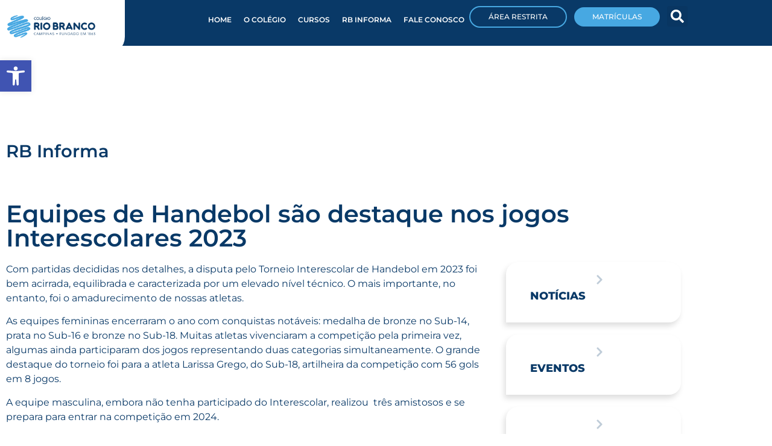

--- FILE ---
content_type: text/html; charset=UTF-8
request_url: https://www.riobranco.org.br/noticias/equipes-de-handebol-sao-destaque-nos-jogos-interescolares-2023/
body_size: 34188
content:
<!doctype html>
<html lang="pt-BR" prefix="og: https://ogp.me/ns#">
<head>
	<meta charset="UTF-8">
	<meta name="viewport" content="width=device-width, initial-scale=1">
	<link rel="profile" href="https://gmpg.org/xfn/11">
	
<!-- Otimização para mecanismos de pesquisa pelo Rank Math - https://rankmath.com/ -->
<title>Equipes de Handebol são destaque nos jogos Interescolares 2023 - Colégio Rio Branco Campinas</title><link rel="preload" href="https://www.riobranco.org.br/wp-content/uploads/2022/05/LOGO-RB-HORIZONTAL-POSITIVO.png" as="image" imagesrcset="https://www.riobranco.org.br/wp-content/uploads/2022/05/LOGO-RB-HORIZONTAL-POSITIVO.png 1000w, https://www.riobranco.org.br/wp-content/uploads/2022/05/LOGO-RB-HORIZONTAL-POSITIVO-600x180.png 600w, https://www.riobranco.org.br/wp-content/uploads/2022/05/LOGO-RB-HORIZONTAL-POSITIVO-900x270.png 900w, https://www.riobranco.org.br/wp-content/uploads/2022/05/LOGO-RB-HORIZONTAL-POSITIVO-150x45.png 150w, https://www.riobranco.org.br/wp-content/uploads/2022/05/LOGO-RB-HORIZONTAL-POSITIVO-768x230.png 768w" imagesizes="(max-width: 1000px) 100vw, 1000px" fetchpriority="high"><link rel="preload" href="https://www.riobranco.org.br/wp-content/uploads/2023/12/Sub-14-215x215.png" as="image" fetchpriority="high"><link rel="preload" href="https://www.riobranco.org.br/wp-content/uploads/2023/12/Sub-16-215x215.png" as="image" fetchpriority="high"><style id="perfmatters-used-css">@import url("sb-youtube-common.min.css");:where(.wp-block-button__link){border-radius:9999px;box-shadow:none;padding:calc(.667em + 2px) calc(1.333em + 2px);text-decoration:none;}:root :where(.wp-block-button .wp-block-button__link.is-style-outline),:root :where(.wp-block-button.is-style-outline>.wp-block-button__link){border:2px solid;padding:.667em 1.333em;}:root :where(.wp-block-button .wp-block-button__link.is-style-outline:not(.has-text-color)),:root :where(.wp-block-button.is-style-outline>.wp-block-button__link:not(.has-text-color)){color:currentColor;}:root :where(.wp-block-button .wp-block-button__link.is-style-outline:not(.has-background)),:root :where(.wp-block-button.is-style-outline>.wp-block-button__link:not(.has-background)){background-color:initial;background-image:none;}:where(.wp-block-columns){margin-bottom:1.75em;}:where(.wp-block-columns.has-background){padding:1.25em 2.375em;}:where(.wp-block-post-comments input[type=submit]){border:none;}:where(.wp-block-cover-image:not(.has-text-color)),:where(.wp-block-cover:not(.has-text-color)){color:#fff;}:where(.wp-block-cover-image.is-light:not(.has-text-color)),:where(.wp-block-cover.is-light:not(.has-text-color)){color:#000;}:root :where(.wp-block-cover h1:not(.has-text-color)),:root :where(.wp-block-cover h2:not(.has-text-color)),:root :where(.wp-block-cover h3:not(.has-text-color)),:root :where(.wp-block-cover h4:not(.has-text-color)),:root :where(.wp-block-cover h5:not(.has-text-color)),:root :where(.wp-block-cover h6:not(.has-text-color)),:root :where(.wp-block-cover p:not(.has-text-color)){color:inherit;}:where(.wp-block-file){margin-bottom:1.5em;}:where(.wp-block-file__button){border-radius:2em;display:inline-block;padding:.5em 1em;}:where(.wp-block-file__button):is(a):active,:where(.wp-block-file__button):is(a):focus,:where(.wp-block-file__button):is(a):hover,:where(.wp-block-file__button):is(a):visited{box-shadow:none;color:#fff;opacity:.85;text-decoration:none;}:where(.wp-block-group.wp-block-group-is-layout-constrained){position:relative;}@keyframes show-content-image{0%{visibility:hidden;}99%{visibility:hidden;}to{visibility:visible;}}@keyframes turn-on-visibility{0%{opacity:0;}to{opacity:1;}}@keyframes turn-off-visibility{0%{opacity:1;visibility:visible;}99%{opacity:0;visibility:visible;}to{opacity:0;visibility:hidden;}}@keyframes lightbox-zoom-in{0%{transform:translate(calc(( -100vw + var(--wp--lightbox-scrollbar-width) ) / 2 + var(--wp--lightbox-initial-left-position)),calc(-50vh + var(--wp--lightbox-initial-top-position))) scale(var(--wp--lightbox-scale));}to{transform:translate(-50%,-50%) scale(1);}}@keyframes lightbox-zoom-out{0%{transform:translate(-50%,-50%) scale(1);visibility:visible;}99%{visibility:visible;}to{transform:translate(calc(( -100vw + var(--wp--lightbox-scrollbar-width) ) / 2 + var(--wp--lightbox-initial-left-position)),calc(-50vh + var(--wp--lightbox-initial-top-position))) scale(var(--wp--lightbox-scale));visibility:hidden;}}:where(.wp-block-latest-comments:not([style*=line-height] .wp-block-latest-comments__comment)){line-height:1.1;}:where(.wp-block-latest-comments:not([style*=line-height] .wp-block-latest-comments__comment-excerpt p)){line-height:1.8;}:root :where(.wp-block-latest-posts.is-grid){padding:0;}:root :where(.wp-block-latest-posts.wp-block-latest-posts__list){padding-left:0;}ol,ul{box-sizing:border-box;}:root :where(.wp-block-list.has-background){padding:1.25em 2.375em;}:where(.wp-block-navigation.has-background .wp-block-navigation-item a:not(.wp-element-button)),:where(.wp-block-navigation.has-background .wp-block-navigation-submenu a:not(.wp-element-button)){padding:.5em 1em;}:where(.wp-block-navigation .wp-block-navigation__submenu-container .wp-block-navigation-item a:not(.wp-element-button)),:where(.wp-block-navigation .wp-block-navigation__submenu-container .wp-block-navigation-submenu a:not(.wp-element-button)),:where(.wp-block-navigation .wp-block-navigation__submenu-container .wp-block-navigation-submenu button.wp-block-navigation-item__content),:where(.wp-block-navigation .wp-block-navigation__submenu-container .wp-block-pages-list__item button.wp-block-navigation-item__content){padding:.5em 1em;}@keyframes overlay-menu__fade-in-animation{0%{opacity:0;transform:translateY(.5em);}to{opacity:1;transform:translateY(0);}}:root :where(p.has-background){padding:1.25em 2.375em;}:where(p.has-text-color:not(.has-link-color)) a{color:inherit;}:where(.wp-block-post-comments-form) input:not([type=submit]),:where(.wp-block-post-comments-form) textarea{border:1px solid #949494;font-family:inherit;font-size:1em;}:where(.wp-block-post-comments-form) input:where(:not([type=submit]):not([type=checkbox])),:where(.wp-block-post-comments-form) textarea{padding:calc(.667em + 2px);}:where(.wp-block-post-excerpt){box-sizing:border-box;margin-bottom:var(--wp--style--block-gap);margin-top:var(--wp--style--block-gap);}:where(.wp-block-preformatted.has-background){padding:1.25em 2.375em;}:where(.wp-block-search__button){border:1px solid #ccc;padding:6px 10px;}:where(.wp-block-search__input){font-family:inherit;font-size:inherit;font-style:inherit;font-weight:inherit;letter-spacing:inherit;line-height:inherit;text-transform:inherit;}:where(.wp-block-search__button-inside .wp-block-search__inside-wrapper){border:1px solid #949494;box-sizing:border-box;padding:4px;}:where(.wp-block-search__button-inside .wp-block-search__inside-wrapper) :where(.wp-block-search__button){padding:4px 8px;}:root :where(.wp-block-separator.is-style-dots){height:auto;line-height:1;text-align:center;}:root :where(.wp-block-separator.is-style-dots):before{color:currentColor;content:"···";font-family:serif;font-size:1.5em;letter-spacing:2em;padding-left:2em;}:root :where(.wp-block-site-logo.is-style-rounded){border-radius:9999px;}:root :where(.wp-block-social-links .wp-social-link a){padding:.25em;}:root :where(.wp-block-social-links.is-style-logos-only .wp-social-link a){padding:0;}:root :where(.wp-block-social-links.is-style-pill-shape .wp-social-link a){padding-left:.6666666667em;padding-right:.6666666667em;}:root :where(.wp-block-tag-cloud.is-style-outline){display:flex;flex-wrap:wrap;gap:1ch;}:root :where(.wp-block-tag-cloud.is-style-outline a){border:1px solid;font-size:unset !important;margin-right:0;padding:1ch 2ch;text-decoration:none !important;}:root :where(.wp-block-table-of-contents){box-sizing:border-box;}:where(.wp-block-term-description){box-sizing:border-box;margin-bottom:var(--wp--style--block-gap);margin-top:var(--wp--style--block-gap);}:where(pre.wp-block-verse){font-family:inherit;}:root{--wp--preset--font-size--normal:16px;--wp--preset--font-size--huge:42px;}.screen-reader-text{border:0;clip-path:inset(50%);height:1px;margin:-1px;overflow:hidden;padding:0;position:absolute;width:1px;word-wrap:normal !important;}.screen-reader-text:focus{background-color:#ddd;clip-path:none;color:#444;display:block;font-size:1em;height:auto;left:5px;line-height:normal;padding:15px 23px 14px;text-decoration:none;top:5px;width:auto;z-index:100000;}html :where(.has-border-color){border-style:solid;}html :where([style*=border-top-color]){border-top-style:solid;}html :where([style*=border-right-color]){border-right-style:solid;}html :where([style*=border-bottom-color]){border-bottom-style:solid;}html :where([style*=border-left-color]){border-left-style:solid;}html :where([style*=border-width]){border-style:solid;}html :where([style*=border-top-width]){border-top-style:solid;}html :where([style*=border-right-width]){border-right-style:solid;}html :where([style*=border-bottom-width]){border-bottom-style:solid;}html :where([style*=border-left-width]){border-left-style:solid;}html :where(img[class*=wp-image-]){height:auto;max-width:100%;}:where(figure){margin:0 0 1em;}html :where(.is-position-sticky){--wp-admin--admin-bar--position-offset:var(--wp-admin--admin-bar--height,0px);}@media screen and (max-width:600px){html :where(.is-position-sticky){--wp-admin--admin-bar--position-offset:0px;}}.brxe-jet-engine-listing-dynamic-field .jet-listing-dynamic-field__icon :is(svg,path){fill:currentColor;}.brxe-jet-engine-listing-dynamic-link .jet-listing-dynamic-link__icon :is(svg,path){fill:currentColor;}@-webkit-keyframes jet-engine-spin{0%{transform:rotate(0);}100%{transform:rotate(359deg);}}@keyframes jet-engine-spin{0%{transform:rotate(0);}100%{transform:rotate(359deg);}}@-webkit-keyframes jet-engine-map-spin{0%{transform:rotate(0);}100%{transform:rotate(359deg);}}@keyframes jet-engine-map-spin{0%{transform:rotate(0);}100%{transform:rotate(359deg);}}a:has(>.jet-engine-lightbox-icon):before{display:none;}@keyframes spin{from{transform:rotate(0deg);}to{transform:rotate(360deg);}}@keyframes blink{from{opacity:0;}50%{opacity:1;}to{opacity:0;}}#pojo-a11y-toolbar{position:fixed;font-size:16px !important;line-height:1.4;z-index:9999;}#pojo-a11y-toolbar.pojo-a11y-toolbar-left{left:-180px;-webkit-transition:left 750ms cubic-bezier(.23,1,.32,1);-moz-transition:left 750ms cubic-bezier(.23,1,.32,1);-o-transition:left 750ms cubic-bezier(.23,1,.32,1);transition:left 750ms cubic-bezier(.23,1,.32,1);}#pojo-a11y-toolbar.pojo-a11y-toolbar-left .pojo-a11y-toolbar-toggle{left:180px;}#pojo-a11y-toolbar .pojo-a11y-toolbar-toggle{position:absolute;}#pojo-a11y-toolbar .pojo-a11y-toolbar-toggle a{display:inline-block;font-size:200%;line-height:0;padding:10px;-webkit-box-shadow:0 0 10px 0 rgba(0,0,0,.1);box-shadow:0 0 10px 0 rgba(0,0,0,.1);}#pojo-a11y-toolbar .pojo-a11y-toolbar-toggle a:hover,#pojo-a11y-toolbar .pojo-a11y-toolbar-toggle a:focus{-webkit-box-shadow:0 0 10px 0 rgba(0,0,0,.2);box-shadow:0 0 10px 0 rgba(0,0,0,.2);}#pojo-a11y-toolbar .pojo-a11y-toolbar-toggle svg{max-width:inherit;}#pojo-a11y-toolbar .pojo-a11y-toolbar-overlay{border:1px solid;font-size:100%;width:180px;}#pojo-a11y-toolbar .pojo-a11y-toolbar-overlay p.pojo-a11y-toolbar-title{display:block;line-height:2;font-weight:bold;padding:10px 15px 0;margin:0;}#pojo-a11y-toolbar .pojo-a11y-toolbar-overlay ul.pojo-a11y-toolbar-items{list-style:none;margin:0;padding:10px 0;}#pojo-a11y-toolbar .pojo-a11y-toolbar-overlay ul.pojo-a11y-toolbar-items li.pojo-a11y-toolbar-item a{display:block;padding:10px 15px;font-size:80%;line-height:1;}#pojo-a11y-toolbar .pojo-a11y-toolbar-overlay ul.pojo-a11y-toolbar-items li.pojo-a11y-toolbar-item a svg{padding-right:6px;display:inline-block;width:1.5em;font-style:normal;font-weight:normal;font-size:inherit;line-height:1;text-align:center;text-rendering:auto;vertical-align:middle;}#pojo-a11y-toolbar .pojo-a11y-toolbar-overlay ul.pojo-a11y-toolbar-items li.pojo-a11y-toolbar-item a .pojo-a11y-toolbar-text{vertical-align:middle;}@media (max-width:767px){#pojo-a11y-toolbar .pojo-a11y-toolbar-overlay p.pojo-a11y-toolbar-title{padding:7px 12px 0;}#pojo-a11y-toolbar .pojo-a11y-toolbar-overlay ul.pojo-a11y-toolbar-items{padding:7px 0;}#pojo-a11y-toolbar .pojo-a11y-toolbar-overlay ul.pojo-a11y-toolbar-items li.pojo-a11y-toolbar-item a{display:block;padding:7px 12px;}}.pojo-skip-link{position:absolute;top:-1000em;}.pojo-skip-link:focus{left:50px;top:50px;height:auto;width:200px;display:block;font-size:14px;font-weight:700;text-align:center;padding:15px 23px 14px;background-color:#f1f1f1;color:#21759b;z-index:100000;line-height:normal;text-decoration:none;box-shadow:0 0 2px 2px rgba(0,0,0,.6);}#pojo-a11y-toolbar *,#pojo-a11y-toolbar ::before,#pojo-a11y-toolbar ::after{box-sizing:border-box;}.pojo-sr-only{position:absolute;width:1px;height:1px;padding:0;margin:-1px;overflow:hidden;clip:rect(0,0,0,0);border:0;}html{line-height:1.15;-webkit-text-size-adjust:100%;}*,:after,:before{box-sizing:border-box;}body{background-color:#fff;color:#333;font-family:-apple-system,BlinkMacSystemFont,Segoe UI,Roboto,Helvetica Neue,Arial,Noto Sans,sans-serif,Apple Color Emoji,Segoe UI Emoji,Segoe UI Symbol,Noto Color Emoji;font-size:1rem;font-weight:400;line-height:1.5;margin:0;-webkit-font-smoothing:antialiased;-moz-osx-font-smoothing:grayscale;}h1,h2,h3,h4,h5,h6{color:inherit;font-family:inherit;font-weight:500;line-height:1.2;margin-block-end:1rem;margin-block-start:.5rem;}h1{font-size:2.5rem;}h2{font-size:2rem;}h3{font-size:1.75rem;}p{margin-block-end:.9rem;margin-block-start:0;}a{background-color:transparent;color:#c36;text-decoration:none;}a:active,a:hover{color:#336;}a:not([href]):not([tabindex]),a:not([href]):not([tabindex]):focus,a:not([href]):not([tabindex]):hover{color:inherit;text-decoration:none;}a:not([href]):not([tabindex]):focus{outline:0;}b,strong{font-weight:bolder;}img{border-style:none;height:auto;max-width:100%;}[hidden],template{display:none;}@media print{*,:after,:before{background:transparent !important;box-shadow:none !important;color:#000 !important;text-shadow:none !important;}a,a:visited{text-decoration:underline;}a[href]:after{content:" (" attr(href) ")";}a[href^="#"]:after,a[href^="javascript:"]:after{content:"";}img,tr{-moz-column-break-inside:avoid;break-inside:avoid;}h2,h3,p{orphans:3;widows:3;}h2,h3{-moz-column-break-after:avoid;break-after:avoid;}}label{display:inline-block;line-height:1;vertical-align:middle;}button,input,optgroup,select,textarea{font-family:inherit;font-size:1rem;line-height:1.5;margin:0;}input[type=date],input[type=email],input[type=number],input[type=password],input[type=search],input[type=tel],input[type=text],input[type=url],select,textarea{border:1px solid #666;border-radius:3px;padding:.5rem 1rem;transition:all .3s;width:100%;}input[type=date]:focus,input[type=email]:focus,input[type=number]:focus,input[type=password]:focus,input[type=search]:focus,input[type=tel]:focus,input[type=text]:focus,input[type=url]:focus,select:focus,textarea:focus{border-color:#333;}button,input{overflow:visible;}[type=button],[type=reset],[type=submit],button{-webkit-appearance:button;width:auto;}[type=button],[type=submit],button{background-color:transparent;border:1px solid #c36;border-radius:3px;color:#c36;display:inline-block;font-size:1rem;font-weight:400;padding:.5rem 1rem;text-align:center;transition:all .3s;-webkit-user-select:none;-moz-user-select:none;user-select:none;white-space:nowrap;}[type=button]:focus:not(:focus-visible),[type=submit]:focus:not(:focus-visible),button:focus:not(:focus-visible){outline:none;}[type=button]:focus,[type=button]:hover,[type=submit]:focus,[type=submit]:hover,button:focus,button:hover{background-color:#c36;color:#fff;text-decoration:none;}[type=button]:not(:disabled),[type=submit]:not(:disabled),button:not(:disabled){cursor:pointer;}[type=checkbox],[type=radio]{box-sizing:border-box;padding:0;}[type=number]::-webkit-inner-spin-button,[type=number]::-webkit-outer-spin-button{height:auto;}[type=search]{-webkit-appearance:textfield;outline-offset:-2px;}[type=search]::-webkit-search-decoration{-webkit-appearance:none;}::-webkit-file-upload-button{-webkit-appearance:button;font:inherit;}dd,dl,dt,li,ol,ul{background:transparent;border:0;font-size:100%;margin-block-end:0;margin-block-start:0;outline:0;vertical-align:baseline;}.screen-reader-text{clip:rect(1px,1px,1px,1px);height:1px;overflow:hidden;position:absolute !important;width:1px;word-wrap:normal !important;}.screen-reader-text:focus{background-color:#eee;clip:auto !important;clip-path:none;color:#333;display:block;font-size:1rem;height:auto;left:5px;line-height:normal;padding:12px 24px;text-decoration:none;top:5px;width:auto;z-index:100000;}.elementor-column .elementor-spacer-inner{height:var(--spacer-size);}.elementor-search-form{display:block;transition:.2s;}.elementor-search-form .e-font-icon-svg-container{align-items:center;display:flex;height:100%;justify-content:center;width:100%;}.elementor-search-form button,.elementor-search-form input[type=search]{-webkit-appearance:none;-moz-appearance:none;background:none;border:0;display:inline-block;font-size:15px;line-height:1;margin:0;min-width:0;padding:0;vertical-align:middle;white-space:normal;}.elementor-search-form button:focus,.elementor-search-form input[type=search]:focus{color:inherit;outline:0;}.elementor-search-form__container{border:0 solid transparent;display:flex;min-height:50px;overflow:hidden;transition:.2s;}.elementor-search-form__container:not(.elementor-search-form--full-screen){background:#f1f2f3;}.elementor-search-form__input{color:#3f444b;flex-basis:100%;transition:color .2s;}.elementor-search-form__input::-moz-placeholder{color:inherit;font-family:inherit;opacity:.6;}.elementor-search-form__input::placeholder{color:inherit;font-family:inherit;opacity:.6;}.elementor-search-form--skin-full_screen .elementor-search-form input[type=search].elementor-search-form__input{border:solid #fff;border-width:0 0 1px;color:#fff;font-size:50px;line-height:1.5;text-align:center;}.elementor-search-form--skin-full_screen .elementor-search-form__toggle{color:var(--e-search-form-toggle-color,#33373d);cursor:pointer;display:inline-block;font-size:var(--e-search-form-toggle-size,33px);vertical-align:middle;}.elementor-search-form--skin-full_screen .elementor-search-form__toggle .e-font-icon-svg-container,.elementor-search-form--skin-full_screen .elementor-search-form__toggle i{background-color:var(--e-search-form-toggle-background-color,rgba(0,0,0,.05));border-color:var(--e-search-form-toggle-color,#33373d);border-radius:var(--e-search-form-toggle-border-radius,3px);border-style:solid;border-width:var(--e-search-form-toggle-border-width,0);display:block;height:var(--e-search-form-toggle-size,33px);position:relative;transition:.2s;width:var(--e-search-form-toggle-size,33px);}.elementor-search-form--skin-full_screen .elementor-search-form__toggle .e-font-icon-svg-container svg,.elementor-search-form--skin-full_screen .elementor-search-form__toggle .e-font-icon-svg-container:before,.elementor-search-form--skin-full_screen .elementor-search-form__toggle i svg,.elementor-search-form--skin-full_screen .elementor-search-form__toggle i:before{left:50%;position:absolute;top:50%;transform:translate(-50%,-50%);}.elementor-search-form--skin-full_screen .elementor-search-form__toggle .e-font-icon-svg-container:before,.elementor-search-form--skin-full_screen .elementor-search-form__toggle i:before{font-size:var(--e-search-form-toggle-icon-size,.55em);}.elementor-search-form--skin-full_screen .elementor-search-form__toggle .e-font-icon-svg-container svg,.elementor-search-form--skin-full_screen .elementor-search-form__toggle i svg{fill:var(--e-search-form-toggle-color,#33373d);height:var(--e-search-form-toggle-icon-size,.55em);width:var(--e-search-form-toggle-icon-size,.55em);}.elementor-search-form--skin-full_screen .elementor-search-form__container{align-items:center;background-color:rgba(0,0,0,.8);height:100vh;inset:0;padding:0 15%;position:fixed;transition:.3s;z-index:9998;}.elementor-search-form--skin-full_screen .elementor-search-form__container:not(.elementor-search-form--full-screen){opacity:0;overflow:hidden;transform:scale(0);}.elementor-search-form--skin-full_screen .elementor-search-form__container:not(.elementor-search-form--full-screen) .dialog-lightbox-close-button{display:none;}.elementor-widget-divider{--divider-border-style:none;--divider-border-width:1px;--divider-color:#0c0d0e;--divider-icon-size:20px;--divider-element-spacing:10px;--divider-pattern-height:24px;--divider-pattern-size:20px;--divider-pattern-url:none;--divider-pattern-repeat:repeat-x;}.elementor-widget-divider .elementor-divider{display:flex;}.elementor-widget-divider .elementor-icon{font-size:var(--divider-icon-size);}.elementor-widget-divider .elementor-divider-separator{direction:ltr;display:flex;margin:0;}.elementor-widget-divider:not(.elementor-widget-divider--view-line_text):not(.elementor-widget-divider--view-line_icon) .elementor-divider-separator{border-block-start:var(--divider-border-width) var(--divider-border-style) var(--divider-color);}.elementor-widget-heading .elementor-heading-title[class*=elementor-size-]>a{color:inherit;font-size:inherit;line-height:inherit;}.elementor-widget-heading .elementor-heading-title.elementor-size-xl{font-size:39px;}.elementor-widget-social-icons.elementor-grid-0 .elementor-widget-container,.elementor-widget-social-icons.elementor-grid-0:not(:has(.elementor-widget-container)),.elementor-widget-social-icons.elementor-grid-mobile-0 .elementor-widget-container,.elementor-widget-social-icons.elementor-grid-mobile-0:not(:has(.elementor-widget-container)),.elementor-widget-social-icons.elementor-grid-tablet-0 .elementor-widget-container,.elementor-widget-social-icons.elementor-grid-tablet-0:not(:has(.elementor-widget-container)){font-size:0;line-height:1;}.elementor-widget-social-icons:not(.elementor-grid-0):not(.elementor-grid-tablet-0):not(.elementor-grid-mobile-0) .elementor-grid{display:inline-grid;}.elementor-widget-social-icons .elementor-grid{grid-column-gap:var(--grid-column-gap,5px);grid-row-gap:var(--grid-row-gap,5px);grid-template-columns:var(--grid-template-columns);justify-content:var(--justify-content,center);justify-items:var(--justify-content,center);}.elementor-icon.elementor-social-icon{font-size:var(--icon-size,25px);height:calc(var(--icon-size,25px) + 2 * var(--icon-padding,.5em));line-height:var(--icon-size,25px);width:calc(var(--icon-size,25px) + 2 * var(--icon-padding,.5em));}.elementor-social-icon{--e-social-icon-icon-color:#fff;align-items:center;background-color:#69727d;cursor:pointer;display:inline-flex;justify-content:center;text-align:center;}.elementor-social-icon svg{fill:var(--e-social-icon-icon-color);}.elementor-social-icon:last-child{margin:0;}.elementor-social-icon:hover{color:#fff;opacity:.9;}.elementor-social-icon-facebook,.elementor-social-icon-facebook-f{background-color:#3b5998;}.elementor-social-icon-instagram{background-color:#262626;}.elementor-social-icon-youtube{background-color:#cd201f;}.elementor-widget-icon-box .elementor-icon-box-wrapper{display:flex;flex-direction:column;gap:var(--icon-box-icon-margin,15px);text-align:center;}.elementor-widget-icon-box .elementor-icon-box-icon{display:inline-block;flex:0 0 auto;line-height:0;}.elementor-widget-icon-box .elementor-icon-box-content{flex-grow:1;width:100%;}.elementor-widget-icon-box .elementor-icon-box-title a{color:inherit;}.elementor-widget-icon-box.elementor-position-right .elementor-icon-box-wrapper{flex-direction:row-reverse;gap:var(--icon-box-icon-margin,15px);text-align:end;}.elementor-widget-icon-box.elementor-position-top .elementor-icon-box-wrapper{align-items:unset !important;flex-direction:column;gap:var(--icon-box-icon-margin,15px);text-align:center;}@media (max-width:767px){.elementor-widget-icon-box.elementor-mobile-position-right .elementor-icon-box-wrapper{flex-direction:row-reverse;gap:var(--icon-box-icon-margin,15px);text-align:end;}.elementor-widget-icon-box.elementor-position-left .elementor-icon-box-icon,.elementor-widget-icon-box.elementor-position-right .elementor-icon-box-icon{flex-direction:column;}}.elementor-widget-image-box .elementor-image-box-content{width:100%;}@media (min-width:768px){.elementor-widget-image-box.elementor-position-left .elementor-image-box-wrapper,.elementor-widget-image-box.elementor-position-right .elementor-image-box-wrapper{display:flex;}.elementor-widget-image-box.elementor-position-right .elementor-image-box-wrapper{flex-direction:row-reverse;text-align:end;}.elementor-widget-image-box.elementor-position-top .elementor-image-box-img{margin:auto;}}@media (max-width:767px){.elementor-widget-image-box .elementor-image-box-img{margin-bottom:15px;margin-left:auto !important;margin-right:auto !important;}}.elementor-widget-image-box .elementor-image-box-img{display:inline-block;}.elementor-widget-image-box .elementor-image-box-img img{display:block;line-height:0;}.elementor-widget-image-box .elementor-image-box-title a{color:inherit;}.elementor-widget-image-box .elementor-image-box-wrapper{text-align:center;}.elementor-widget-image-box .elementor-image-box-description{margin:0;}.elementor-widget-archive-posts:after,.elementor-widget-posts:after{display:none;}.elementor-post__thumbnail__link{transition:none;}.elementor-posts-container:not(.elementor-posts-masonry){align-items:stretch;}.elementor-posts-container .elementor-post{margin:0;padding:0;}.elementor-posts-container .elementor-post__excerpt{flex-grow:var(--read-more-alignment,0);}.elementor-posts-container .elementor-post__thumbnail{overflow:hidden;}.elementor-posts-container .elementor-post__thumbnail img{display:block;max-height:none;max-width:none;transition:filter .3s;width:100%;}.elementor-posts-container .elementor-post__thumbnail__link{display:block;position:relative;width:100%;}.elementor-posts-container.elementor-has-item-ratio .elementor-post__thumbnail{inset:0;}.elementor-posts-container.elementor-has-item-ratio .elementor-post__thumbnail img{height:auto;left:calc(50% + 1px);position:absolute;top:calc(50% + 1px);transform:scale(1.01) translate(-50%,-50%);}.elementor-posts-container.elementor-has-item-ratio .elementor-post__thumbnail.elementor-fit-height img{height:100%;width:auto;}.elementor-posts .elementor-post{flex-direction:column;transition-duration:.25s;transition-property:background,border,box-shadow;}.elementor-posts .elementor-post__title{font-size:18px;margin:0;}.elementor-posts .elementor-post__excerpt{margin-bottom:10px;}.elementor-posts .elementor-post__excerpt p{color:#777;font-size:14px;line-height:1.5em;margin:0;}.elementor-posts .elementor-post__text{display:var(--item-display,block);flex-direction:column;flex-grow:1;}.elementor-posts .elementor-post__read-more{align-self:flex-start;font-size:12px;font-weight:700;}.elementor-posts .elementor-post__thumbnail{position:relative;}.elementor-posts--thumbnail-top .elementor-post__thumbnail__link{margin-bottom:20px;}.elementor-posts--thumbnail-top .elementor-post__text{width:100%;}.elementor-posts .elementor-post{display:flex;}.elementor-posts .elementor-post__card{background-color:#fff;border:0 solid #69727d;border-radius:3px;display:flex;flex-direction:column;min-height:100%;overflow:hidden;position:relative;transition:all .25s;width:100%;}.elementor-posts .elementor-post__card .elementor-post__thumbnail{position:relative;transform-style:preserve-3d;-webkit-transform-style:preserve-3d;}.elementor-posts .elementor-post__card .elementor-post__thumbnail img{width:calc(100% + 1px);}.elementor-posts .elementor-post__card .elementor-post__text{margin-bottom:0;margin-top:20px;padding:0 30px;}.elementor-posts .elementor-post__card .elementor-post__read-more{display:inline-block;margin-bottom:20px;}.elementor-posts .elementor-post__card .elementor-post__title{font-size:21px;}.elementor-posts .elementor-post__card .elementor-post__excerpt{line-height:1.7;}.elementor-posts .elementor-post__card .elementor-post__excerpt,.elementor-posts .elementor-post__card .elementor-post__title{margin-bottom:25px;}.elementor-posts .elementor-post__card .elementor-post__badge,.elementor-posts .elementor-post__card .elementor-post__read-more{text-transform:uppercase;}.elementor-posts .elementor-post__badge{background:#69727d;border-radius:999px;color:#fff;font-size:12px;font-weight:400;line-height:1;margin:20px;padding:.6em 1.2em;position:absolute;top:0;}.elementor-posts__hover-gradient .elementor-post__card .elementor-post__thumbnail__link:after{background-image:linear-gradient(0deg,rgba(0,0,0,.35),transparent 75%);background-repeat:no-repeat;bottom:0;content:"";display:block;height:100%;opacity:1;position:absolute;transition:all .3s ease-out;width:100%;}.elementor-posts__hover-gradient .elementor-post__card:hover .elementor-post__thumbnail__link:after{opacity:.5;}.elementor-card-shadow-yes .elementor-post__card{box-shadow:0 0 10px 0 rgba(0,0,0,.15);}.elementor-card-shadow-yes .elementor-post__card:hover{box-shadow:0 0 30px 0 rgba(0,0,0,.15);}.elementor-portfolio.elementor-has-item-ratio{transition:height .5s;}.elementor-portfolio.elementor-has-item-ratio .elementor-post__thumbnail{background-color:rgba(0,0,0,.1);position:absolute;}.elementor-portfolio.elementor-has-item-ratio .elementor-post__thumbnail__link{padding-bottom:56.25%;}@import url("sb-youtube-common.min.css");@-webkit-keyframes sbi-sk-scaleout{0%{-webkit-transform:scale(0);}100%{-webkit-transform:scale(1);opacity:0;}}@keyframes sbi-sk-scaleout{0%{-webkit-transform:scale(0);-ms-transform:scale(0);transform:scale(0);}100%{-webkit-transform:scale(1);-ms-transform:scale(1);transform:scale(1);opacity:0;}}@-webkit-keyframes fa-spin{0%{-webkit-transform:rotate(0);transform:rotate(0);}100%{-webkit-transform:rotate(359deg);transform:rotate(359deg);}}@keyframes fa-spin{0%{-webkit-transform:rotate(0);transform:rotate(0);}100%{-webkit-transform:rotate(359deg);transform:rotate(359deg);}}body:after{content:url("https://www.riobranco.org.br/wp-content/plugins/instagram-feed/css/../img/sbi-sprite.png");display:none;}</style>
<meta name="description" content="Com partidas decididas nos detalhes, a disputa pelo Torneio Interescolar de Handebol em 2023 foi bem acirrada, equilibrada e caracterizada por um elevado nível técnico. O mais importante, no entanto, ..."/>
<meta name="robots" content="follow, index, max-snippet:-1, max-video-preview:-1, max-image-preview:large"/>
<link rel="canonical" href="https://www.riobranco.org.br/noticias/equipes-de-handebol-sao-destaque-nos-jogos-interescolares-2023/" />
<meta property="og:locale" content="pt_BR" />
<meta property="og:type" content="article" />
<meta property="og:title" content="Equipes de Handebol são destaque nos jogos Interescolares 2023 - Colégio Rio Branco Campinas" />
<meta property="og:description" content="Com partidas decididas nos detalhes, a disputa pelo Torneio Interescolar de Handebol em 2023 foi bem acirrada, equilibrada e caracterizada por um elevado nível técnico. O mais importante, no entanto, ..." />
<meta property="og:url" content="https://www.riobranco.org.br/noticias/equipes-de-handebol-sao-destaque-nos-jogos-interescolares-2023/" />
<meta property="og:site_name" content="Colégio Rio Branco Campinas" />
<meta property="article:section" content="Notícias" />
<meta property="og:updated_time" content="2024-04-07T04:21:19-03:00" />
<meta property="og:image" content="https://www.riobranco.org.br/wp-content/uploads/2023/12/Interescolar_de_Handebol_2023_TvUnica.jpg" />
<meta property="og:image:secure_url" content="https://www.riobranco.org.br/wp-content/uploads/2023/12/Interescolar_de_Handebol_2023_TvUnica.jpg" />
<meta property="og:image:width" content="1920" />
<meta property="og:image:height" content="1080" />
<meta property="og:image:alt" content="Equipes de Handebol são destaque nos jogos Interescolares 2023" />
<meta property="og:image:type" content="image/jpeg" />
<meta property="article:published_time" content="2023-12-01T13:49:46-03:00" />
<meta property="article:modified_time" content="2024-04-07T04:21:19-03:00" />
<meta name="twitter:card" content="summary_large_image" />
<meta name="twitter:title" content="Equipes de Handebol são destaque nos jogos Interescolares 2023 - Colégio Rio Branco Campinas" />
<meta name="twitter:description" content="Com partidas decididas nos detalhes, a disputa pelo Torneio Interescolar de Handebol em 2023 foi bem acirrada, equilibrada e caracterizada por um elevado nível técnico. O mais importante, no entanto, ..." />
<meta name="twitter:image" content="https://www.riobranco.org.br/wp-content/uploads/2023/12/Interescolar_de_Handebol_2023_TvUnica.jpg" />
<meta name="twitter:label1" content="Escrito por" />
<meta name="twitter:data1" content="Colégio Rio Branco" />
<meta name="twitter:label2" content="Tempo para leitura" />
<meta name="twitter:data2" content="Menos de um minuto" />
<script type="application/ld+json" class="rank-math-schema">{"@context":"https://schema.org","@graph":[{"@type":"Place","@id":"https://www.riobranco.org.br/#place","address":{"@type":"PostalAddress","streetAddress":"Rua Cec\u00edlia Feres Zogbi s/n","addressLocality":"Campinas","addressRegion":"SP","postalCode":"13084-140","addressCountry":"Brasil"}},{"@type":["EducationalOrganization","Organization"],"@id":"https://www.riobranco.org.br/#organization","name":"Col\u00e9gio Rio Branco Campinas","url":"https://www.riobranco.org.br","email":"colegio@riobranco.org.br","address":{"@type":"PostalAddress","streetAddress":"Rua Cec\u00edlia Feres Zogbi s/n","addressLocality":"Campinas","addressRegion":"SP","postalCode":"13084-140","addressCountry":"Brasil"},"logo":{"@type":"ImageObject","@id":"https://www.riobranco.org.br/#logo","url":"https://www.riobranco.org.br/wp-content/uploads/2022/05/LOGO-RB-HORIZONTAL-POSITIVO-150x45.png","contentUrl":"https://www.riobranco.org.br/wp-content/uploads/2022/05/LOGO-RB-HORIZONTAL-POSITIVO-150x45.png","caption":"Col\u00e9gio Rio Branco Campinas","inLanguage":"pt-BR"},"contactPoint":[{"@type":"ContactPoint","telephone":"+55(19) 3303-1250","contactType":"customer support"}],"location":{"@id":"https://www.riobranco.org.br/#place"}},{"@type":"WebSite","@id":"https://www.riobranco.org.br/#website","url":"https://www.riobranco.org.br","name":"Col\u00e9gio Rio Branco Campinas","publisher":{"@id":"https://www.riobranco.org.br/#organization"},"inLanguage":"pt-BR"},{"@type":"ImageObject","@id":"https://www.riobranco.org.br/wp-content/uploads/2023/12/Interescolar_de_Handebol_2023_TvUnica.jpg","url":"https://www.riobranco.org.br/wp-content/uploads/2023/12/Interescolar_de_Handebol_2023_TvUnica.jpg","width":"1920","height":"1080","inLanguage":"pt-BR"},{"@type":"WebPage","@id":"https://www.riobranco.org.br/noticias/equipes-de-handebol-sao-destaque-nos-jogos-interescolares-2023/#webpage","url":"https://www.riobranco.org.br/noticias/equipes-de-handebol-sao-destaque-nos-jogos-interescolares-2023/","name":"Equipes de Handebol s\u00e3o destaque nos jogos Interescolares 2023 - Col\u00e9gio Rio Branco Campinas","datePublished":"2023-12-01T13:49:46-03:00","dateModified":"2024-04-07T04:21:19-03:00","isPartOf":{"@id":"https://www.riobranco.org.br/#website"},"primaryImageOfPage":{"@id":"https://www.riobranco.org.br/wp-content/uploads/2023/12/Interescolar_de_Handebol_2023_TvUnica.jpg"},"inLanguage":"pt-BR"},{"@type":"Person","@id":"https://www.riobranco.org.br/author/colegio_rb/","name":"Col\u00e9gio Rio Branco","url":"https://www.riobranco.org.br/author/colegio_rb/","image":{"@type":"ImageObject","@id":"https://secure.gravatar.com/avatar/1137626910f0c41d476ccf453e7458a6c9aaf442a1172ef8fc5c3af9f4c2c5c7?s=96&amp;d=mm&amp;r=g","url":"https://secure.gravatar.com/avatar/1137626910f0c41d476ccf453e7458a6c9aaf442a1172ef8fc5c3af9f4c2c5c7?s=96&amp;d=mm&amp;r=g","caption":"Col\u00e9gio Rio Branco","inLanguage":"pt-BR"},"worksFor":{"@id":"https://www.riobranco.org.br/#organization"}},{"@type":"BlogPosting","headline":"Equipes de Handebol s\u00e3o destaque nos jogos Interescolares 2023 - Col\u00e9gio Rio Branco Campinas","datePublished":"2023-12-01T13:49:46-03:00","dateModified":"2024-04-07T04:21:19-03:00","author":{"@id":"https://www.riobranco.org.br/author/colegio_rb/","name":"Col\u00e9gio Rio Branco"},"publisher":{"@id":"https://www.riobranco.org.br/#organization"},"description":"Com partidas decididas nos detalhes, a disputa pelo Torneio Interescolar de Handebol em 2023 foi bem acirrada, equilibrada e caracterizada por um elevado n\u00edvel t\u00e9cnico. O mais importante, no entanto, ...","name":"Equipes de Handebol s\u00e3o destaque nos jogos Interescolares 2023 - Col\u00e9gio Rio Branco Campinas","@id":"https://www.riobranco.org.br/noticias/equipes-de-handebol-sao-destaque-nos-jogos-interescolares-2023/#richSnippet","isPartOf":{"@id":"https://www.riobranco.org.br/noticias/equipes-de-handebol-sao-destaque-nos-jogos-interescolares-2023/#webpage"},"image":{"@id":"https://www.riobranco.org.br/wp-content/uploads/2023/12/Interescolar_de_Handebol_2023_TvUnica.jpg"},"inLanguage":"pt-BR","mainEntityOfPage":{"@id":"https://www.riobranco.org.br/noticias/equipes-de-handebol-sao-destaque-nos-jogos-interescolares-2023/#webpage"}}]}</script>
<!-- /Plugin de SEO Rank Math para WordPress -->

<link rel='dns-prefetch' href='//challenges.cloudflare.com' />
<link rel="alternate" type="application/rss+xml" title="Feed para Colégio Rio Branco Campinas &raquo;" href="https://www.riobranco.org.br/feed/" />
<style id='wp-img-auto-sizes-contain-inline-css' type='text/css'>
img:is([sizes=auto i],[sizes^="auto," i]){contain-intrinsic-size:3000px 1500px}
/*# sourceURL=wp-img-auto-sizes-contain-inline-css */
</style>
<link rel="stylesheet" id="adopt-stylesheet-css" type="text/css" media="all" data-pmdelayedstyle="https://www.riobranco.org.br/wp-content/cache/perfmatters/www.riobranco.org.br/minify/dca278a99526.style.min.css?ver=6.9">

<link rel="stylesheet" id="sby_common_styles-css" type="text/css" media="all" data-pmdelayedstyle="https://www.riobranco.org.br/wp-content/plugins/feeds-for-youtube/public/build/css/sb-youtube-common.css?ver=2.6.2">
<link rel="stylesheet" id="sby_styles-css" type="text/css" media="all" data-pmdelayedstyle="https://www.riobranco.org.br/wp-content/plugins/feeds-for-youtube/public/build/css/sb-youtube-free.css?ver=2.6.2">
<link rel="stylesheet" id="wp-block-library-css" type="text/css" media="all" data-pmdelayedstyle="https://www.riobranco.org.br/wp-includes/css/dist/block-library/style.min.css?ver=6.9">
<link rel="stylesheet" id="cb-carousel-style-css" type="text/css" media="all" data-pmdelayedstyle="https://www.riobranco.org.br/wp-content/plugins/carousel-block/blocks/../build/carousel-legacy/style-index.css?ver=2.0.6">
<style id='cb-carousel-v2-style-inline-css' type='text/css'>
.wp-block-cb-carousel-v2{position:relative}.wp-block-cb-carousel-v2[data-cb-pagination=true] .swiper-horizontal{margin-bottom:calc(var(--wp--custom--carousel-block--pagination-bullet-size, 8px)*4)}.wp-block-cb-carousel-v2 .cb-button-next,.wp-block-cb-carousel-v2 .cb-button-prev{color:var(--wp--custom--carousel-block--navigation-color,#000);height:var(--wp--custom--carousel-block--navigation-size,22px);margin-top:calc(0px - var(--wp--custom--carousel-block--navigation-size, 22px)/2);width:calc(var(--wp--custom--carousel-block--navigation-size, 22px)/44*27)}.wp-block-cb-carousel-v2 .cb-button-next:after,.wp-block-cb-carousel-v2 .cb-button-prev:after{font-size:var(--wp--custom--carousel-block--navigation-size,22px)}.wp-block-cb-carousel-v2 .cb-button-next:hover,.wp-block-cb-carousel-v2 .cb-button-prev:hover{color:var(--wp--custom--carousel-block--navigation-hover-color,var(--wp--custom--carousel-block--navigation-color,#000))}.wp-block-cb-carousel-v2 .cb-button-prev,.wp-block-cb-carousel-v2.cb-rtl .cb-button-next{left:calc(var(--wp--custom--carousel-block--navigation-size, 22px)*-1/44*27 - var(--wp--custom--carousel-block--navigation-sides-offset, 10px));right:auto}.wp-block-cb-carousel-v2 .cb-button-next,.wp-block-cb-carousel-v2.cb-rtl .cb-button-prev{left:auto;right:calc(var(--wp--custom--carousel-block--navigation-size, 22px)*-1/44*27 - var(--wp--custom--carousel-block--navigation-sides-offset, 10px))}.wp-block-cb-carousel-v2.cb-rtl .cb-button-next,.wp-block-cb-carousel-v2.cb-rtl .cb-button-prev{transform:scaleX(-1)}.wp-block-cb-carousel-v2 .cb-pagination.swiper-pagination-horizontal{bottom:var(--wp--custom--carousel-block--pagination-bottom,-20px);display:flex;justify-content:center;top:var(--wp--custom--carousel-block--pagination-top,auto)}.wp-block-cb-carousel-v2 .cb-pagination.swiper-pagination-horizontal.swiper-pagination-bullets .cb-pagination-bullet{margin:0 var(--wp--custom--carousel-block--pagination-bullet-horizontal-gap,4px)}.wp-block-cb-carousel-v2 .cb-pagination .cb-pagination-bullet{background:var(--wp--custom--carousel-block--pagination-bullet-color,var(--wp--custom--carousel-block--pagination-bullet-inactive-color,#000));height:var(--wp--custom--carousel-block--pagination-bullet-size,8px);opacity:var(--wp--custom--carousel-block--pagination-bullet-inactive-opacity,var(--wp--custom--carousel-block--pagination-bullet-opacity,.2));width:var(--wp--custom--carousel-block--pagination-bullet-size,8px)}.wp-block-cb-carousel-v2 .cb-pagination .cb-pagination-bullet.swiper-pagination-bullet-active{background:var(--wp--custom--carousel-block--pagination-bullet-active-color,#000);opacity:var(--wp--custom--carousel-block--pagination-bullet-active-opacity,1)}.wp-block-cb-carousel-v2 .cb-pagination .cb-pagination-bullet:not(.swiper-pagination-bullet-active):hover{background:var(--wp--custom--carousel-block--pagination-bullet-hover-color,var(--wp--custom--carousel-block--pagination-bullet-inactive-hover-color,var(--wp--custom--carousel-block--pagination-bullet-active-color,#000)));opacity:var(--wp--custom--carousel-block--pagination-bullet-inactive-hover-opacity,var(--wp--custom--carousel-block--pagination-bullet-inactive-opacity,.2))}.wp-block-cb-carousel-v2.alignfull .cb-button-next,.wp-block-cb-carousel-v2.alignfull .cb-button-prev{color:var(--wp--custom--carousel-block--navigation-alignfull-color,#000)}.wp-block-cb-carousel-v2.alignfull .cb-button-prev,.wp-block-cb-carousel-v2.alignfull.cb-rtl .cb-button-next{left:var(--wp--custom--carousel-block--navigation-sides-offset,10px);right:auto}.wp-block-cb-carousel-v2.alignfull .cb-button-next,.wp-block-cb-carousel-v2.alignfull.cb-rtl .cb-button-prev{left:auto;right:var(--wp--custom--carousel-block--navigation-sides-offset,10px)}.wp-block-cb-carousel-v2 .wp-block-image{margin-bottom:var(--wp--custom--carousel-block--image-margin-bottom,0);margin-top:var(--wp--custom--carousel-block--image-margin-top,0)}.wp-block-cb-carousel-v2 .wp-block-cover{margin-bottom:var(--wp--custom--carousel-block--cover-margin-bottom,0);margin-top:var(--wp--custom--carousel-block--cover-margin-top,0)}.wp-block-cb-carousel-v2 .wp-block-cover.aligncenter,.wp-block-cb-carousel-v2 .wp-block-image.aligncenter{margin-left:auto!important;margin-right:auto!important}

/*# sourceURL=https://www.riobranco.org.br/wp-content/plugins/carousel-block/build/carousel/style-index.css */
</style>
<link rel="stylesheet" id="jet-engine-frontend-css" type="text/css" media="all" data-pmdelayedstyle="https://www.riobranco.org.br/wp-content/plugins/jet-engine/assets/css/frontend.css?ver=3.8.0">
<link rel="stylesheet" id="contact-form-7-css" type="text/css" media="all" data-pmdelayedstyle="https://www.riobranco.org.br/wp-content/cache/perfmatters/www.riobranco.org.br/minify/64ac31699f53.styles.min.css?ver=6.1.4">
<link rel="stylesheet" id="pojo-a11y-css" type="text/css" media="all" data-pmdelayedstyle="https://www.riobranco.org.br/wp-content/plugins/pojo-accessibility/modules/legacy/assets/css/style.min.css?ver=1.0.0">
<link rel="stylesheet" id="hello-elementor-css" type="text/css" media="all" data-pmdelayedstyle="https://www.riobranco.org.br/wp-content/themes/hello-elementor/assets/css/reset.css?ver=3.4.6">
<link rel="stylesheet" id="hello-elementor-theme-style-css" type="text/css" media="all" data-pmdelayedstyle="https://www.riobranco.org.br/wp-content/themes/hello-elementor/assets/css/theme.css?ver=3.4.6">
<link rel="stylesheet" id="hello-elementor-header-footer-css" type="text/css" media="all" data-pmdelayedstyle="https://www.riobranco.org.br/wp-content/themes/hello-elementor/assets/css/header-footer.css?ver=3.4.6">
<link rel='stylesheet' id='elementor-frontend-css' href='https://www.riobranco.org.br/wp-content/plugins/elementor/assets/css/frontend.min.css?ver=3.34.3' type='text/css' media='all' />
<link rel="stylesheet" id="widget-spacer-css" type="text/css" media="all" data-pmdelayedstyle="https://www.riobranco.org.br/wp-content/plugins/elementor/assets/css/widget-spacer.min.css?ver=3.34.3">
<link rel='stylesheet' id='widget-image-css' href='https://www.riobranco.org.br/wp-content/plugins/elementor/assets/css/widget-image.min.css?ver=3.34.3' type='text/css' media='all' />
<link rel='stylesheet' id='widget-nav-menu-css' href='https://www.riobranco.org.br/wp-content/plugins/elementor-pro/assets/css/widget-nav-menu.min.css?ver=3.33.2' type='text/css' media='all' />
<link rel="stylesheet" id="e-animation-grow-css" href="https://www.riobranco.org.br/wp-content/plugins/elementor/assets/lib/animations/styles/e-animation-grow.min.css?ver=3.34.3" type="text/css" media="print" onload="this.media=&#039;all&#039;;this.onload=null;">
<link rel="stylesheet" id="widget-search-form-css" type="text/css" media="all" data-pmdelayedstyle="https://www.riobranco.org.br/wp-content/plugins/elementor-pro/assets/css/widget-search-form.min.css?ver=3.33.2">
<link rel='stylesheet' id='e-sticky-css' href='https://www.riobranco.org.br/wp-content/plugins/elementor-pro/assets/css/modules/sticky.min.css?ver=3.33.2' type='text/css' media='all' />
<link rel="stylesheet" id="widget-divider-css" type="text/css" media="all" data-pmdelayedstyle="https://www.riobranco.org.br/wp-content/plugins/elementor/assets/css/widget-divider.min.css?ver=3.34.3">
<link rel="stylesheet" id="widget-heading-css" type="text/css" media="all" data-pmdelayedstyle="https://www.riobranco.org.br/wp-content/plugins/elementor/assets/css/widget-heading.min.css?ver=3.34.3">
<link rel="stylesheet" id="widget-social-icons-css" type="text/css" media="all" data-pmdelayedstyle="https://www.riobranco.org.br/wp-content/plugins/elementor/assets/css/widget-social-icons.min.css?ver=3.34.3">
<link rel="stylesheet" id="e-apple-webkit-css" type="text/css" media="all" data-pmdelayedstyle="https://www.riobranco.org.br/wp-content/plugins/elementor/assets/css/conditionals/apple-webkit.min.css?ver=3.34.3">
<link rel="stylesheet" id="widget-icon-box-css" type="text/css" media="all" data-pmdelayedstyle="https://www.riobranco.org.br/wp-content/plugins/elementor/assets/css/widget-icon-box.min.css?ver=3.34.3">
<link rel="stylesheet" id="widget-image-box-css" type="text/css" media="all" data-pmdelayedstyle="https://www.riobranco.org.br/wp-content/plugins/elementor/assets/css/widget-image-box.min.css?ver=3.34.3">
<link rel="stylesheet" id="widget-posts-css" type="text/css" media="all" data-pmdelayedstyle="https://www.riobranco.org.br/wp-content/plugins/elementor-pro/assets/css/widget-posts.min.css?ver=3.33.2">
<link rel='stylesheet' id='elementor-post-29079-css' href='https://www.riobranco.org.br/wp-content/uploads/elementor/css/post-29079.css?ver=1769672501' type='text/css' media='all' />
<link rel="stylesheet" id="sby-common-styles-css" type="text/css" media="all" data-pmdelayedstyle="https://www.riobranco.org.br/wp-content/plugins/feeds-for-youtube/css/https://www.riobranco.org.br/wp-content/plugins/feeds-for-youtube/public/build/css/sb-youtube-common.css?ver=2.6.2">
<link rel="stylesheet" id="sby-styles-css" type="text/css" media="all" data-pmdelayedstyle="https://www.riobranco.org.br/wp-content/plugins/feeds-for-youtube/css/https://www.riobranco.org.br/wp-content/plugins/feeds-for-youtube/public/build/css/sb-youtube-free.css?ver=2.6.2">
<link rel="stylesheet" id="sbistyles-css" type="text/css" media="all" data-pmdelayedstyle="https://www.riobranco.org.br/wp-content/plugins/instagram-feed/css/sbi-styles.min.css?ver=6.10.0">
<link rel='stylesheet' id='elementor-post-29115-css' href='https://www.riobranco.org.br/wp-content/uploads/elementor/css/post-29115.css?ver=1769672502' type='text/css' media='all' />
<link rel='stylesheet' id='elementor-post-29110-css' href='https://www.riobranco.org.br/wp-content/uploads/elementor/css/post-29110.css?ver=1769672502' type='text/css' media='all' />
<link rel='stylesheet' id='elementor-post-29508-css' href='https://www.riobranco.org.br/wp-content/uploads/elementor/css/post-29508.css?ver=1769672552' type='text/css' media='all' />
<link rel="stylesheet" id="elementor-gf-local-montserrat-css" href="https://www.riobranco.org.br/wp-content/cache/perfmatters/www.riobranco.org.br/minify/327a3cf0828d.montserrat.min.css?ver=1760125355" type="text/css" media="all">
<script src="https://www.riobranco.org.br/wp-includes/js/jquery/jquery.min.js?ver=3.7.1" id="jquery-core-js" type="pmdelayedscript" data-cfasync="false" data-no-optimize="1" data-no-defer="1" data-no-minify="1"></script>
<script src="https://www.riobranco.org.br/wp-includes/js/jquery/jquery-migrate.min.js?ver=3.4.1" id="jquery-migrate-js" type="pmdelayedscript" data-cfasync="false" data-no-optimize="1" data-no-defer="1" data-no-minify="1"></script>
<link rel="https://api.w.org/" href="https://www.riobranco.org.br/wp-json/" /><link rel="alternate" title="JSON" type="application/json" href="https://www.riobranco.org.br/wp-json/wp/v2/posts/57503" />  
  <script type="pmdelayedscript" data-cfasync="false" data-no-optimize="1" data-no-defer="1" data-no-minify="1">
    let wind = window.top;

    let adoptMetaTag = wind.document.createElement("meta");
    adoptMetaTag.name = "adopt-website-id";

    adoptMetaTag.content = '7b98c7f0-7e27-4214-a1d7-6926655c4e58';
    wind.document.getElementsByTagName("head")[0].appendChild(adoptMetaTag);

    let adoptTag = wind.document.createElement("script");
    adoptTag.type = "text/javascript";
    adoptTag.charset = "utf-8";
    adoptTag.async = true;
    adoptTag.src = `//tag.goadopt.io/injector.js?website_code=7b98c7f0-7e27-4214-a1d7-6926655c4e58`;
    wind.document.getElementsByTagName("head")[0].appendChild(adoptTag);
  </script>
<!-- HFCM by 99 Robots - Snippet # 1: AdOpt -->
<meta name="adopt-website-id" content="7b98c7f0-7e27-4214-a1d7-6926655c4e58" />
<script src="//tag.goadopt.io/injector.js?website_code=7b98c7f0-7e27-4214-a1d7-6926655c4e58" class="adopt-injector" type="pmdelayedscript" data-cfasync="false" data-no-optimize="1" data-no-defer="1" data-no-minify="1"></script>

<meta name="adopt-website-id" content="728c5184-dd23-4408-9190-1d777a2b1caf" />
<script src="//tag.goadopt.io/injector.js?website_code=728c5184-dd23-4408-9190-1d777a2b1caf" class="adopt-injector" type="pmdelayedscript" data-cfasync="false" data-no-optimize="1" data-no-defer="1" data-no-minify="1"></script>
<!-- /end HFCM by 99 Robots -->
<style type="text/css">
#pojo-a11y-toolbar .pojo-a11y-toolbar-toggle a{ background-color: #4054b2;	color: #ffffff;}
#pojo-a11y-toolbar .pojo-a11y-toolbar-overlay, #pojo-a11y-toolbar .pojo-a11y-toolbar-overlay ul.pojo-a11y-toolbar-items.pojo-a11y-links{ border-color: #4054b2;}
body.pojo-a11y-focusable a:focus{ outline-style: solid !important;	outline-width: 1px !important;	outline-color: #FF0000 !important;}
#pojo-a11y-toolbar{ top: 100px !important;}
#pojo-a11y-toolbar .pojo-a11y-toolbar-overlay{ background-color: #ffffff;}
#pojo-a11y-toolbar .pojo-a11y-toolbar-overlay ul.pojo-a11y-toolbar-items li.pojo-a11y-toolbar-item a, #pojo-a11y-toolbar .pojo-a11y-toolbar-overlay p.pojo-a11y-toolbar-title{ color: #333333;}
#pojo-a11y-toolbar .pojo-a11y-toolbar-overlay ul.pojo-a11y-toolbar-items li.pojo-a11y-toolbar-item a.active{ background-color: #4054b2;	color: #ffffff;}
@media (max-width: 767px) { #pojo-a11y-toolbar { top: 50px !important; } }</style><meta name="description" content="Com partidas decididas nos detalhes, a disputa pelo Torneio Interescolar de Handebol em 2023 foi bem acirrada, equilibrada e caracterizada por um elevado nível técnico. O mais importante, no entanto, ...">
<meta name="generator" content="Elementor 3.34.3; features: e_font_icon_svg, additional_custom_breakpoints; settings: css_print_method-external, google_font-enabled, font_display-swap">
<!-- Google Tag Manager -->
<script type="pmdelayedscript" data-cfasync="false" data-no-optimize="1" data-no-defer="1" data-no-minify="1">(function(w,d,s,l,i){w[l]=w[l]||[];w[l].push({'gtm.start':
new Date().getTime(),event:'gtm.js'});var f=d.getElementsByTagName(s)[0],
j=d.createElement(s),dl=l!='dataLayer'?'&l='+l:'';j.async=true;j.src=
'https://www.googletagmanager.com/gtm.js?id='+i+dl;f.parentNode.insertBefore(j,f);
})(window,document,'script','dataLayer','GTM-NXWFZKB');</script>
<!-- End Google Tag Manager -->
<!-- Global site tag (gtag.js) - Google Ads: 835026394 -->
<script async src="https://www.googletagmanager.com/gtag/js?id=AW-835026394" type="pmdelayedscript" data-cfasync="false" data-no-optimize="1" data-no-defer="1" data-no-minify="1"></script>
<script type="pmdelayedscript" data-cfasync="false" data-no-optimize="1" data-no-defer="1" data-no-minify="1"> window.dataLayer = window.dataLayer || []; function gtag(){dataLayer.push(arguments);} gtag('js', new Date()); gtag('config', 'AW-835026394'); </script>
<!-- Facebook Pixel Code -->
<script type="pmdelayedscript" data-cfasync="false" data-no-optimize="1" data-no-defer="1" data-no-minify="1">
    !function(f,b,e,v,n,t,s){if(f.fbq)return;n=f.fbq=function(){n.callMethod?n.callMethod.apply(n,arguments):n.queue.push(arguments)};if(!f._fbq)f._fbq=n;n.push=n;n.loaded=!0;n.version='2.0';n.queue=[];t=b.createElement(e);t.async=!0;t.src=v;s=b.getElementsByTagName(e)[0];s.parentNode.insertBefore(t,s)}(window,document,'script','https://connect.facebook.net/en_US/fbevents.js');
    fbq('init', '696884950834810');
    fbq('track', 'PageView');
</script>
<noscript>
<img height='1' width='1' src='https://www.facebook.com/tr?id=696884950834810&ev=PageView&noscript=1'/>
</noscript>
<!-- End Facebook Pixel Code -->
<script src="//tag.goadopt.io/injector.js?website_code=7b98c7f0-7e27-4214-a1d7-6926655c4e58" class="adopt-injector" type="pmdelayedscript" data-cfasync="false" data-no-optimize="1" data-no-defer="1" data-no-minify="1"></script>
			<style>
				.e-con.e-parent:nth-of-type(n+4):not(.e-lazyloaded):not(.e-no-lazyload),
				.e-con.e-parent:nth-of-type(n+4):not(.e-lazyloaded):not(.e-no-lazyload) * {
					background-image: none !important;
				}
				@media screen and (max-height: 1024px) {
					.e-con.e-parent:nth-of-type(n+3):not(.e-lazyloaded):not(.e-no-lazyload),
					.e-con.e-parent:nth-of-type(n+3):not(.e-lazyloaded):not(.e-no-lazyload) * {
						background-image: none !important;
					}
				}
				@media screen and (max-height: 640px) {
					.e-con.e-parent:nth-of-type(n+2):not(.e-lazyloaded):not(.e-no-lazyload),
					.e-con.e-parent:nth-of-type(n+2):not(.e-lazyloaded):not(.e-no-lazyload) * {
						background-image: none !important;
					}
				}
			</style>
			<link rel="icon" href="https://www.riobranco.org.br/wp-content/uploads/2022/05/Vector.png" sizes="32x32" />
<link rel="icon" href="https://www.riobranco.org.br/wp-content/uploads/2022/05/Vector.png" sizes="192x192" />
<link rel="apple-touch-icon" href="https://www.riobranco.org.br/wp-content/uploads/2022/05/Vector.png" />
<meta name="msapplication-TileImage" content="https://www.riobranco.org.br/wp-content/uploads/2022/05/Vector.png" />
<noscript><style>.perfmatters-lazy[data-src]{display:none !important;}</style></noscript><style>.perfmatters-lazy-youtube{position:relative;width:100%;max-width:100%;height:0;padding-bottom:56.23%;overflow:hidden}.perfmatters-lazy-youtube img{position:absolute;top:0;right:0;bottom:0;left:0;display:block;width:100%;max-width:100%;height:auto;margin:auto;border:none;cursor:pointer;transition:.5s all;-webkit-transition:.5s all;-moz-transition:.5s all}.perfmatters-lazy-youtube img:hover{-webkit-filter:brightness(75%)}.perfmatters-lazy-youtube .play{position:absolute;top:50%;left:50%;right:auto;width:68px;height:48px;margin-left:-34px;margin-top:-24px;background:url(https://www.riobranco.org.br/wp-content/plugins/perfmatters/img/youtube.svg) no-repeat;background-position:center;background-size:cover;pointer-events:none;filter:grayscale(1)}.perfmatters-lazy-youtube:hover .play{filter:grayscale(0)}.perfmatters-lazy-youtube iframe{position:absolute;top:0;left:0;width:100%;height:100%;z-index:99}.wp-has-aspect-ratio .wp-block-embed__wrapper{position:relative;}.wp-has-aspect-ratio .perfmatters-lazy-youtube{position:absolute;top:0;right:0;bottom:0;left:0;width:100%;height:100%;padding-bottom:0}.perfmatters-lazy.pmloaded,.perfmatters-lazy.pmloaded>img,.perfmatters-lazy>img.pmloaded,.perfmatters-lazy[data-ll-status=entered]{animation:500ms pmFadeIn}@keyframes pmFadeIn{0%{opacity:0}100%{opacity:1}}body .perfmatters-lazy-css-bg:not([data-ll-status=entered]),body .perfmatters-lazy-css-bg:not([data-ll-status=entered]) *,body .perfmatters-lazy-css-bg:not([data-ll-status=entered])::before,body .perfmatters-lazy-css-bg:not([data-ll-status=entered])::after,body .perfmatters-lazy-css-bg:not([data-ll-status=entered]) *::before,body .perfmatters-lazy-css-bg:not([data-ll-status=entered]) *::after{background-image:none!important;will-change:transform;transition:opacity 0.025s ease-in,transform 0.025s ease-in!important;}</style></head>
<body class="wp-singular post-template-default single single-post postid-57503 single-format-standard wp-custom-logo wp-embed-responsive wp-theme-hello-elementor hello-elementor-default elementor-default elementor-kit-29079 elementor-page-29508">

<!-- Google Tag Manager (noscript) -->
<noscript><iframe src="https://www.googletagmanager.com/ns.html?id=GTM-NXWFZKB"
height="0" width="0" style="display:none;visibility:hidden"></iframe></noscript>
<!-- End Google Tag Manager (noscript) -->

<a class="skip-link screen-reader-text" href="#content">Ir para o conteúdo</a>

		<header data-elementor-type="header" data-elementor-id="29115" class="elementor elementor-29115 elementor-location-header" data-elementor-post-type="elementor_library">
					<section class="elementor-section elementor-top-section elementor-element elementor-element-47e1e2d elementor-section-boxed elementor-section-height-default elementor-section-height-default" data-id="47e1e2d" data-element_type="section" data-settings="{&quot;background_background&quot;:&quot;classic&quot;,&quot;sticky&quot;:&quot;top&quot;,&quot;sticky_on&quot;:[&quot;desktop&quot;,&quot;tablet&quot;,&quot;mobile&quot;],&quot;sticky_offset&quot;:0,&quot;sticky_effects_offset&quot;:0,&quot;sticky_anchor_link_offset&quot;:0}">
						<div class="elementor-container elementor-column-gap-no">
					<div class="elementor-column elementor-col-100 elementor-top-column elementor-element elementor-element-6bfc7a0" data-id="6bfc7a0" data-element_type="column">
			<div class="elementor-widget-wrap elementor-element-populated">
						<section class="elementor-section elementor-inner-section elementor-element elementor-element-f22157e elementor-section-boxed elementor-section-height-default elementor-section-height-default" data-id="f22157e" data-element_type="section">
						<div class="elementor-container elementor-column-gap-no">
					<div class="elementor-column elementor-col-50 elementor-inner-column elementor-element elementor-element-34a3b07" data-id="34a3b07" data-element_type="column" data-settings="{&quot;background_background&quot;:&quot;classic&quot;}">
			<div class="elementor-widget-wrap elementor-element-populated">
						<div class="elementor-element elementor-element-62ed917 elementor-widget__width-initial elementor-absolute elementor-widget elementor-widget-spacer" data-id="62ed917" data-element_type="widget" data-settings="{&quot;_position&quot;:&quot;absolute&quot;}" data-widget_type="spacer.default">
							<div class="elementor-spacer">
			<div class="elementor-spacer-inner"></div>
		</div>
						</div>
				<div class="elementor-element elementor-element-c78b3d6 elementor-widget elementor-widget-theme-site-logo elementor-widget-image" data-id="c78b3d6" data-element_type="widget" data-widget_type="theme-site-logo.default">
											<a href="https://www.riobranco.org.br">
			<img data-perfmatters-preload fetchpriority="high" width="1000" height="300" src="https://www.riobranco.org.br/wp-content/uploads/2022/05/LOGO-RB-HORIZONTAL-POSITIVO.png" class="attachment-full size-full wp-image-60264" alt srcset="https://www.riobranco.org.br/wp-content/uploads/2022/05/LOGO-RB-HORIZONTAL-POSITIVO.png 1000w, https://www.riobranco.org.br/wp-content/uploads/2022/05/LOGO-RB-HORIZONTAL-POSITIVO-600x180.png 600w, https://www.riobranco.org.br/wp-content/uploads/2022/05/LOGO-RB-HORIZONTAL-POSITIVO-900x270.png 900w, https://www.riobranco.org.br/wp-content/uploads/2022/05/LOGO-RB-HORIZONTAL-POSITIVO-150x45.png 150w, https://www.riobranco.org.br/wp-content/uploads/2022/05/LOGO-RB-HORIZONTAL-POSITIVO-768x230.png 768w" sizes="(max-width: 1000px) 100vw, 1000px">				</a>
											</div>
					</div>
		</div>
				<div class="elementor-column elementor-col-50 elementor-inner-column elementor-element elementor-element-fc654cf" data-id="fc654cf" data-element_type="column">
			<div class="elementor-widget-wrap elementor-element-populated">
						<div class="elementor-element elementor-element-6495a54 elementor-nav-menu__align-end elementor-widget__width-auto elementor-nav-menu--dropdown-none elementor-hidden-tablet elementor-hidden-mobile elementor-widget elementor-widget-nav-menu" data-id="6495a54" data-element_type="widget" data-settings="{&quot;layout&quot;:&quot;horizontal&quot;,&quot;submenu_icon&quot;:{&quot;value&quot;:&quot;&lt;svg aria-hidden=\&quot;true\&quot; class=\&quot;e-font-icon-svg e-fas-caret-down\&quot; viewBox=\&quot;0 0 320 512\&quot; xmlns=\&quot;http:\/\/www.w3.org\/2000\/svg\&quot;&gt;&lt;path d=\&quot;M31.3 192h257.3c17.8 0 26.7 21.5 14.1 34.1L174.1 354.8c-7.8 7.8-20.5 7.8-28.3 0L17.2 226.1C4.6 213.5 13.5 192 31.3 192z\&quot;&gt;&lt;\/path&gt;&lt;\/svg&gt;&quot;,&quot;library&quot;:&quot;fa-solid&quot;}}" data-widget_type="nav-menu.default">
								<nav aria-label="Menu" class="elementor-nav-menu--main elementor-nav-menu__container elementor-nav-menu--layout-horizontal e--pointer-text e--animation-none">
				<ul id="menu-1-6495a54" class="elementor-nav-menu"><li class="menu-item menu-item-type-post_type menu-item-object-page menu-item-home menu-item-29427"><a href="https://www.riobranco.org.br/" class="elementor-item">Home</a></li>
<li class="menu-item menu-item-type-custom menu-item-object-custom menu-item-has-children menu-item-29663"><a href="#" class="elementor-item elementor-item-anchor">O Colégio</a>
<ul class="sub-menu elementor-nav-menu--dropdown">
	<li class="menu-item menu-item-type-post_type menu-item-object-page menu-item-29437"><a href="https://www.riobranco.org.br/o-colegio/sobre-o-colegio/" class="elementor-sub-item">Sobre o Colégio</a></li>
	<li class="menu-item menu-item-type-post_type menu-item-object-page menu-item-30655"><a href="https://www.riobranco.org.br/mantenedora/" class="elementor-sub-item">Mantenedora</a></li>
</ul>
</li>
<li class="menu-item menu-item-type-custom menu-item-object-custom menu-item-has-children menu-item-29664"><a href="#" class="elementor-item elementor-item-anchor">Cursos</a>
<ul class="sub-menu elementor-nav-menu--dropdown">
	<li class="menu-item menu-item-type-post_type menu-item-object-page menu-item-29432"><a href="https://www.riobranco.org.br/cursos-do-colegio/educacao-infantil/" class="elementor-sub-item">Educação Infantil</a></li>
	<li class="menu-item menu-item-type-post_type menu-item-object-page menu-item-29433"><a href="https://www.riobranco.org.br/cursos-do-colegio/ensino-fundamental-i/" class="elementor-sub-item">Ensino Fundamental Anos Iniciais</a></li>
	<li class="menu-item menu-item-type-post_type menu-item-object-page menu-item-29434"><a href="https://www.riobranco.org.br/cursos-do-colegio/ensino-fundamental-ii/" class="elementor-sub-item">Ensino Fundamental Anos Finais</a></li>
	<li class="menu-item menu-item-type-post_type menu-item-object-page menu-item-29435"><a href="https://www.riobranco.org.br/cursos-do-colegio/ensino-medio/" class="elementor-sub-item">Ensino Médio</a></li>
	<li class="menu-item menu-item-type-post_type menu-item-object-page menu-item-29429"><a href="https://www.riobranco.org.br/cursos-do-colegio/rb/" class="elementor-sub-item">RB +</a></li>
	<li class="menu-item menu-item-type-post_type menu-item-object-page menu-item-29430"><a href="https://www.riobranco.org.br/cursos-do-colegio/rb-curriculo-internacional/" class="elementor-sub-item">RB Currículo Internacional</a></li>
	<li class="menu-item menu-item-type-post_type menu-item-object-page menu-item-29431"><a href="https://www.riobranco.org.br/cursos-do-colegio/atividades-extracurriculares/" class="elementor-sub-item">Atividades Extracurriculares</a></li>
</ul>
</li>
<li class="menu-item menu-item-type-custom menu-item-object-custom menu-item-has-children menu-item-29565"><a href="#" class="elementor-item elementor-item-anchor">RB Informa</a>
<ul class="sub-menu elementor-nav-menu--dropdown">
	<li class="menu-item menu-item-type-taxonomy menu-item-object-category current-post-ancestor current-menu-parent current-post-parent menu-item-29560"><a href="https://www.riobranco.org.br/categoria/noticias/" class="elementor-sub-item">Notícias</a></li>
	<li class="menu-item menu-item-type-taxonomy menu-item-object-category menu-item-29561"><a href="https://www.riobranco.org.br/categoria/eventos/" class="elementor-sub-item">Eventos</a></li>
	<li class="menu-item menu-item-type-taxonomy menu-item-object-category menu-item-29562"><a href="https://www.riobranco.org.br/categoria/videos/" class="elementor-sub-item">Vídeos</a></li>
</ul>
</li>
<li class="menu-item menu-item-type-custom menu-item-object-custom menu-item-has-children menu-item-29665"><a href="#" class="elementor-item elementor-item-anchor">Fale Conosco</a>
<ul class="sub-menu elementor-nav-menu--dropdown">
	<li class="menu-item menu-item-type-post_type menu-item-object-page menu-item-40820"><a href="https://www.riobranco.org.br/fale-conosco/" class="elementor-sub-item">Fale Conosco</a></li>
	<li class="menu-item menu-item-type-custom menu-item-object-custom menu-item-41339"><a href="https://www.riobranco.org.br/fale-conosco/trabalhe-conosco/" class="elementor-sub-item">Trabalhe Conosco</a></li>
	<li class="menu-item menu-item-type-custom menu-item-object-custom menu-item-32526"><a href="https://www.riobranco.org.br/matriculas/" class="elementor-sub-item">Agende uma Visita</a></li>
	<li class="menu-item menu-item-type-custom menu-item-object-custom menu-item-32527"><a target="_blank" href="https://novaouvidoria.riobranco.org.br/Contato/Ouvidoria" class="elementor-sub-item">Ouvidoria</a></li>
	<li class="menu-item menu-item-type-post_type menu-item-object-page menu-item-29445"><a href="https://www.riobranco.org.br/fale-conosco-3/cantina/" class="elementor-sub-item">Cantina</a></li>
	<li class="menu-item menu-item-type-post_type menu-item-object-page menu-item-35081"><a href="https://www.riobranco.org.br/politica-de-privacidade/" class="elementor-sub-item">Política de privacidade</a></li>
</ul>
</li>
</ul>			</nav>
						<nav class="elementor-nav-menu--dropdown elementor-nav-menu__container" aria-hidden="true">
				<ul id="menu-2-6495a54" class="elementor-nav-menu"><li class="menu-item menu-item-type-post_type menu-item-object-page menu-item-home menu-item-29427"><a href="https://www.riobranco.org.br/" class="elementor-item" tabindex="-1">Home</a></li>
<li class="menu-item menu-item-type-custom menu-item-object-custom menu-item-has-children menu-item-29663"><a href="#" class="elementor-item elementor-item-anchor" tabindex="-1">O Colégio</a>
<ul class="sub-menu elementor-nav-menu--dropdown">
	<li class="menu-item menu-item-type-post_type menu-item-object-page menu-item-29437"><a href="https://www.riobranco.org.br/o-colegio/sobre-o-colegio/" class="elementor-sub-item" tabindex="-1">Sobre o Colégio</a></li>
	<li class="menu-item menu-item-type-post_type menu-item-object-page menu-item-30655"><a href="https://www.riobranco.org.br/mantenedora/" class="elementor-sub-item" tabindex="-1">Mantenedora</a></li>
</ul>
</li>
<li class="menu-item menu-item-type-custom menu-item-object-custom menu-item-has-children menu-item-29664"><a href="#" class="elementor-item elementor-item-anchor" tabindex="-1">Cursos</a>
<ul class="sub-menu elementor-nav-menu--dropdown">
	<li class="menu-item menu-item-type-post_type menu-item-object-page menu-item-29432"><a href="https://www.riobranco.org.br/cursos-do-colegio/educacao-infantil/" class="elementor-sub-item" tabindex="-1">Educação Infantil</a></li>
	<li class="menu-item menu-item-type-post_type menu-item-object-page menu-item-29433"><a href="https://www.riobranco.org.br/cursos-do-colegio/ensino-fundamental-i/" class="elementor-sub-item" tabindex="-1">Ensino Fundamental Anos Iniciais</a></li>
	<li class="menu-item menu-item-type-post_type menu-item-object-page menu-item-29434"><a href="https://www.riobranco.org.br/cursos-do-colegio/ensino-fundamental-ii/" class="elementor-sub-item" tabindex="-1">Ensino Fundamental Anos Finais</a></li>
	<li class="menu-item menu-item-type-post_type menu-item-object-page menu-item-29435"><a href="https://www.riobranco.org.br/cursos-do-colegio/ensino-medio/" class="elementor-sub-item" tabindex="-1">Ensino Médio</a></li>
	<li class="menu-item menu-item-type-post_type menu-item-object-page menu-item-29429"><a href="https://www.riobranco.org.br/cursos-do-colegio/rb/" class="elementor-sub-item" tabindex="-1">RB +</a></li>
	<li class="menu-item menu-item-type-post_type menu-item-object-page menu-item-29430"><a href="https://www.riobranco.org.br/cursos-do-colegio/rb-curriculo-internacional/" class="elementor-sub-item" tabindex="-1">RB Currículo Internacional</a></li>
	<li class="menu-item menu-item-type-post_type menu-item-object-page menu-item-29431"><a href="https://www.riobranco.org.br/cursos-do-colegio/atividades-extracurriculares/" class="elementor-sub-item" tabindex="-1">Atividades Extracurriculares</a></li>
</ul>
</li>
<li class="menu-item menu-item-type-custom menu-item-object-custom menu-item-has-children menu-item-29565"><a href="#" class="elementor-item elementor-item-anchor" tabindex="-1">RB Informa</a>
<ul class="sub-menu elementor-nav-menu--dropdown">
	<li class="menu-item menu-item-type-taxonomy menu-item-object-category current-post-ancestor current-menu-parent current-post-parent menu-item-29560"><a href="https://www.riobranco.org.br/categoria/noticias/" class="elementor-sub-item" tabindex="-1">Notícias</a></li>
	<li class="menu-item menu-item-type-taxonomy menu-item-object-category menu-item-29561"><a href="https://www.riobranco.org.br/categoria/eventos/" class="elementor-sub-item" tabindex="-1">Eventos</a></li>
	<li class="menu-item menu-item-type-taxonomy menu-item-object-category menu-item-29562"><a href="https://www.riobranco.org.br/categoria/videos/" class="elementor-sub-item" tabindex="-1">Vídeos</a></li>
</ul>
</li>
<li class="menu-item menu-item-type-custom menu-item-object-custom menu-item-has-children menu-item-29665"><a href="#" class="elementor-item elementor-item-anchor" tabindex="-1">Fale Conosco</a>
<ul class="sub-menu elementor-nav-menu--dropdown">
	<li class="menu-item menu-item-type-post_type menu-item-object-page menu-item-40820"><a href="https://www.riobranco.org.br/fale-conosco/" class="elementor-sub-item" tabindex="-1">Fale Conosco</a></li>
	<li class="menu-item menu-item-type-custom menu-item-object-custom menu-item-41339"><a href="https://www.riobranco.org.br/fale-conosco/trabalhe-conosco/" class="elementor-sub-item" tabindex="-1">Trabalhe Conosco</a></li>
	<li class="menu-item menu-item-type-custom menu-item-object-custom menu-item-32526"><a href="https://www.riobranco.org.br/matriculas/" class="elementor-sub-item" tabindex="-1">Agende uma Visita</a></li>
	<li class="menu-item menu-item-type-custom menu-item-object-custom menu-item-32527"><a target="_blank" href="https://novaouvidoria.riobranco.org.br/Contato/Ouvidoria" class="elementor-sub-item" tabindex="-1">Ouvidoria</a></li>
	<li class="menu-item menu-item-type-post_type menu-item-object-page menu-item-29445"><a href="https://www.riobranco.org.br/fale-conosco-3/cantina/" class="elementor-sub-item" tabindex="-1">Cantina</a></li>
	<li class="menu-item menu-item-type-post_type menu-item-object-page menu-item-35081"><a href="https://www.riobranco.org.br/politica-de-privacidade/" class="elementor-sub-item" tabindex="-1">Política de privacidade</a></li>
</ul>
</li>
</ul>			</nav>
						</div>
				<div class="elementor-element elementor-element-5ebce88 elementor-widget__width-auto elementor-hidden-mobile elementor-widget elementor-widget-button" data-id="5ebce88" data-element_type="widget" data-widget_type="button.default">
										<a class="elementor-button elementor-button-link elementor-size-sm elementor-animation-grow" href="https://www.riobranco.org.br/area-restrita/" target="_blank">
						<span class="elementor-button-content-wrapper">
									<span class="elementor-button-text">Área restrita</span>
					</span>
					</a>
								</div>
				<div class="elementor-element elementor-element-925b4f9 elementor-widget__width-auto elementor-hidden-mobile elementor-widget elementor-widget-button" data-id="925b4f9" data-element_type="widget" data-widget_type="button.default">
										<a class="elementor-button elementor-button-link elementor-size-sm elementor-animation-grow" href="https://www.riobranco.org.br/matriculas/">
						<span class="elementor-button-content-wrapper">
									<span class="elementor-button-text">matrículas</span>
					</span>
					</a>
								</div>
				<div class="elementor-element elementor-element-f8f28c6 elementor-search-form--skin-full_screen elementor-widget__width-auto elementor-widget elementor-widget-search-form" data-id="f8f28c6" data-element_type="widget" data-settings="{&quot;skin&quot;:&quot;full_screen&quot;}" data-widget_type="search-form.default">
							<search role="search">
			<form class="elementor-search-form" action="https://www.riobranco.org.br" method="get">
												<div class="elementor-search-form__toggle" role="button" tabindex="0" aria-label="Pesquisar">
					<div class="e-font-icon-svg-container"><svg aria-hidden="true" class="e-font-icon-svg e-fas-search" viewBox="0 0 512 512" xmlns="http://www.w3.org/2000/svg"><path d="M505 442.7L405.3 343c-4.5-4.5-10.6-7-17-7H372c27.6-35.3 44-79.7 44-128C416 93.1 322.9 0 208 0S0 93.1 0 208s93.1 208 208 208c48.3 0 92.7-16.4 128-44v16.3c0 6.4 2.5 12.5 7 17l99.7 99.7c9.4 9.4 24.6 9.4 33.9 0l28.3-28.3c9.4-9.4 9.4-24.6.1-34zM208 336c-70.7 0-128-57.2-128-128 0-70.7 57.2-128 128-128 70.7 0 128 57.2 128 128 0 70.7-57.2 128-128 128z"></path></svg></div>				</div>
								<div class="elementor-search-form__container">
					<label class="elementor-screen-only" for="elementor-search-form-f8f28c6">Pesquisar</label>

					
					<input id="elementor-search-form-f8f28c6" placeholder="Buscar..." class="elementor-search-form__input" type="search" name="s" value="">
					
					
										<div class="dialog-lightbox-close-button dialog-close-button" role="button" tabindex="0" aria-label="Feche esta caixa de pesquisa.">
						<svg aria-hidden="true" class="e-font-icon-svg e-eicon-close" viewBox="0 0 1000 1000" xmlns="http://www.w3.org/2000/svg"><path d="M742 167L500 408 258 167C246 154 233 150 217 150 196 150 179 158 167 167 154 179 150 196 150 212 150 229 154 242 171 254L408 500 167 742C138 771 138 800 167 829 196 858 225 858 254 829L496 587 738 829C750 842 767 846 783 846 800 846 817 842 829 829 842 817 846 804 846 783 846 767 842 750 829 737L588 500 833 258C863 229 863 200 833 171 804 137 775 137 742 167Z"></path></svg>					</div>
									</div>
			</form>
		</search>
						</div>
				<div class="elementor-element elementor-element-63b2187 elementor-widget-tablet__width-auto elementor-hidden-desktop elementor-view-default elementor-widget elementor-widget-icon" data-id="63b2187" data-element_type="widget" data-widget_type="icon.default">
							<div class="elementor-icon-wrapper">
			<a class="elementor-icon" href="#elementor-action%3Aaction%3Dpopup%3Aopen%26settings%3DeyJpZCI6MjkwODEsInRvZ2dsZSI6ZmFsc2V9">
			<svg aria-hidden="true" class="e-font-icon-svg e-fas-bars" viewBox="0 0 448 512" xmlns="http://www.w3.org/2000/svg"><path d="M16 132h416c8.837 0 16-7.163 16-16V76c0-8.837-7.163-16-16-16H16C7.163 60 0 67.163 0 76v40c0 8.837 7.163 16 16 16zm0 160h416c8.837 0 16-7.163 16-16v-40c0-8.837-7.163-16-16-16H16c-8.837 0-16 7.163-16 16v40c0 8.837 7.163 16 16 16zm0 160h416c8.837 0 16-7.163 16-16v-40c0-8.837-7.163-16-16-16H16c-8.837 0-16 7.163-16 16v40c0 8.837 7.163 16 16 16z"></path></svg>			</a>
		</div>
						</div>
					</div>
		</div>
					</div>
		</section>
					</div>
		</div>
					</div>
		</section>
				</header>
				<div data-elementor-type="single-post" data-elementor-id="29508" class="elementor elementor-29508 elementor-location-single post-57503 post type-post status-publish format-standard has-post-thumbnail hentry category-noticias cursos-rio-branco-atividades-extracurriculares" data-elementor-post-type="elementor_library">
					<section class="elementor-section elementor-top-section elementor-element elementor-element-130f51c elementor-section-boxed elementor-section-height-default elementor-section-height-default" data-id="130f51c" data-element_type="section">
						<div class="elementor-container elementor-column-gap-default">
					<div class="elementor-column elementor-col-100 elementor-top-column elementor-element elementor-element-783dc0e" data-id="783dc0e" data-element_type="column">
			<div class="elementor-widget-wrap elementor-element-populated">
						<div class="elementor-element elementor-element-00e8771 elementor-widget elementor-widget-heading" data-id="00e8771" data-element_type="widget" data-widget_type="heading.default">
					<h2 class="elementor-heading-title elementor-size-default">RB Informa</h2>				</div>
				<div class="elementor-element elementor-element-2e0975c elementor-widget elementor-widget-theme-post-title elementor-page-title elementor-widget-heading" data-id="2e0975c" data-element_type="widget" data-widget_type="theme-post-title.default">
					<h1 class="elementor-heading-title elementor-size-default">Equipes de Handebol são destaque nos jogos Interescolares 2023</h1>				</div>
					</div>
		</div>
					</div>
		</section>
				<section class="elementor-section elementor-top-section elementor-element elementor-element-b0f42a4 elementor-section-boxed elementor-section-height-default elementor-section-height-default" data-id="b0f42a4" data-element_type="section">
						<div class="elementor-container elementor-column-gap-default">
					<div class="elementor-column elementor-col-50 elementor-top-column elementor-element elementor-element-5a2feef" data-id="5a2feef" data-element_type="column">
			<div class="elementor-widget-wrap elementor-element-populated">
						<div class="elementor-element elementor-element-a0c77ce elementor-widget elementor-widget-theme-post-content" data-id="a0c77ce" data-element_type="widget" data-widget_type="theme-post-content.default">
					<p><span style="font-weight: 400">Com partidas decididas nos detalhes, a disputa pelo Torneio Interescolar de Handebol em 2023 foi bem acirrada, equilibrada e caracterizada por um elevado nível técnico. O mais importante, no entanto, foi o amadurecimento de nossas atletas.</span></p>
<p><span style="font-weight: 400">As equipes femininas encerraram o ano com conquistas notáveis: medalha de bronze n</span><span style="font-weight: 400">o Sub-14, prata no Sub-16 e bronze no Sub-18. Muitas atletas vivenciaram </span><span style="font-weight: 400">a competição pela primeira vez, algumas ainda participaram dos jogos representando duas categorias simultaneamente. O grande destaque do torneio foi para a atleta Larissa Grego, do Sub-18, artilheira da competição com 56 gols em 8 jogos.</span></p>
<p><span style="font-weight: 400">A equipe masculina, embora não tenha participado do Interescolar, realizou  três amistosos e se prepara para entrar na competição em 2024. </span></p>
<p><span style="font-weight: 400">Parabéns aos nossos atletas pela dedicação e comprometimento. Seguimos unidos na torcida, para que em 2024 alcancemos resultados ainda melhores.</span></p>
<div id="grid-gallery-66-95603" data-gg-id="66" data-title="Equipes_Handebol_2023" data-grid-type="0" data-offset="5.3" data-area-position="center" data-icons="" data-preloader="true" data-width="215" data-height="215" data-padding="0" data-quicksand="disabled" data-quicksand-duration="none" data-popup-theme="theme_6" data-popup-type="pretty-photo" data-popup-image-text="data-description" data-popup-widthsize="auto" data-popup-heightsize="auto" data-popup-i18n-words="{&quot;close&quot;:&quot;close&quot;,&quot;next&quot;:&quot;next&quot;,&quot;previous&quot;:&quot;previous&quot;,&quot;start_slideshow&quot;:&quot;start slideshow&quot;,&quot;stop_slideshow&quot;:&quot;stop slideshow&quot;,&quot;image&quot;:&quot;image&quot;,&quot;of&quot;:&quot;of&quot;,&quot;prev&quot;:&quot;prev&quot;,&quot;cExpand&quot;:&quot;Expand&quot;,&quot;cPrevious&quot;:&quot;Previous&quot;,&quot;cNext&quot;:&quot;Next&quot;,&quot;cExpandStr&quot;:&quot;Expand the image&quot;,&quot;cRotate&quot;:&quot;Rotate&quot;,&quot;cDetails&quot;:&quot;Details&quot;}" data-popup-slideshow="false" data-popup-slideshow-speed="2500" data-popup-hoverstop="true" data-popup-slideshow-auto="false" data-popup-background="" data-popup-transparency="30" data-popup-disable-history="" data-popup-disable-changed-url="" data-popup-border-type="solid" data-popup-border-color="" data-popup-border-width="" data-popup-border-enable="" data-fullscreen="false" data-hide-tooltip="false" data-caption-font-family="Default" data-caption-text-size="140" data-is-mobile="0" data-caption-mobile="false" data-hide-long-tltp-title="0" data-caption-disabled-on-mobile="false" data-popup-placement-type="0" data-social-sharing="{&quot;enabled&quot;:&quot;&quot;,&quot;gallerySharing&quot;:{&quot;enabled&quot;:null,&quot;position&quot;:null},&quot;imageSharing&quot;:{&quot;enabled&quot;:null,&quot;wrapperClass&quot;:&quot; vertical &quot;},&quot;popupSharing&quot;:{&quot;enabled&quot;:null,&quot;wrapperClass&quot;:&quot; vertical &quot;}}" class="grid-gallery grid-gallery-fixed " style=" width:100%; height:auto; margin-left:auto; margin-right:auto;position:relative;"> <div class="gallery-loading"> <div class="blocks"> <div class="block"></div> <div class="block"></div> <div class="block"></div> <div class="block"></div> </div> </div> <div class="gallery-sharing-top" style="display:none;"> </div> <div id="photos-66" class="grid-gallery-photos"><FIGURE class="grid-gallery-caption" data-grid-gallery-type="quarter-slide-up" data-index="0" style="display:none;border-radius:00;; margin:5.3px; width:2150;" ><div class="crop" style=" width:2150; height:2150; overflow:hidden;"><img data-perfmatters-preload width="215" height="215" decoding="async" src="https://www.riobranco.org.br/wp-content/uploads/2023/12/Sub-14-215x215.png" class="ggImg" alt="Sub-14" title="Sub-14" data-description="Sub-14" data-caption="Sub-14" data-title="Sub-14" style=" width:215px; height:215px;" fetchpriority="high"></div><FIGCAPTION class="" data-alpha="5" style="color:#ffffff; background-color:#6f0000; font-size:140; text-align:left; font-family:Default;" ><div class="grid-gallery-figcaption-wrap" style=""></div></FIGCAPTION></FIGURE><FIGURE class="grid-gallery-caption" data-grid-gallery-type="quarter-slide-up" data-index="1" style="display:none;border-radius:00;; margin:5.3px; width:2150;" ><div class="crop" style=" width:2150; height:2150; overflow:hidden;"><img data-perfmatters-preload width="215" height="215" decoding="async" src="https://www.riobranco.org.br/wp-content/uploads/2023/12/Sub-16-215x215.png" class="ggImg" alt="Sub-16" title="Sub-16" data-description="Sub-16" data-caption="Sub-16" data-title="Sub-16" style=" width:215px; height:215px;" fetchpriority="high"></div><FIGCAPTION class="" data-alpha="5" style="color:#ffffff; background-color:#6f0000; font-size:140; text-align:left; font-family:Default;" ><div class="grid-gallery-figcaption-wrap" style=""></div></FIGCAPTION></FIGURE><FIGURE class="grid-gallery-caption" data-grid-gallery-type="quarter-slide-up" data-index="2" style="display:none;border-radius:00;; margin:5.3px; width:2150;" ><div class="crop" style=" width:2150; height:2150; overflow:hidden;"><img width="215" height="215" decoding="async" src="data:image/svg+xml,%3Csvg%20xmlns=&#039;http://www.w3.org/2000/svg&#039;%20width=&#039;215&#039;%20height=&#039;215&#039;%20viewBox=&#039;0%200%20215%20215&#039;%3E%3C/svg%3E" class="ggImg perfmatters-lazy" alt="Sub-18" title="Sub-18" data-description="Sub-18" data-caption="Sub-18" data-title="Sub-18" style=" width:215px; height:215px;" data-src="https://www.riobranco.org.br/wp-content/uploads/2023/12/Sub-18-215x215.png" /><noscript><img width="215" height="215" decoding="async" src="https://www.riobranco.org.br/wp-content/uploads/2023/12/Sub-18-215x215.png" class="ggImg" alt="Sub-18" title="Sub-18" data-description="Sub-18" data-caption="Sub-18" data-title="Sub-18" style=" width:215px; height:215px;" /></noscript></div><FIGCAPTION class="" data-alpha="5" style="color:#ffffff; background-color:#6f0000; font-size:140; text-align:left; font-family:Default;" ><div class="grid-gallery-figcaption-wrap" style=""></div></FIGCAPTION></FIGURE> <div class="grid-gallery-clearfix"></div> </div> <div class="gallery-sharing-bottom" style="display:none;"> </div> <div class="gallery-sharing-image" style="display:none;"> </div> <div class="gallery-sharing-popup" style="display:none;"> </div> <div class="grid-gallery-clearfix"></div> </div> <!-- Gallery by Supsystic plugin1.15.33 --><a title="Wordpress Photo Gallery" style="display:none;" href="https://supsystic.com/plugins/photo-gallery/?utm_medium=love_link" target="_blank" rel="nofollow noopener">Wordpress Photo Gallery</a>
				</div>
					</div>
		</div>
				<div class="elementor-column elementor-col-50 elementor-top-column elementor-element elementor-element-08ef9ff" data-id="08ef9ff" data-element_type="column">
			<div class="elementor-widget-wrap elementor-element-populated">
						<div class="elementor-element elementor-element-f56bcd5 elementor-position-inline-end elementor-mobile-position-inline-end elementor-view-default elementor-widget elementor-widget-icon-box" data-id="f56bcd5" data-element_type="widget" data-widget_type="icon-box.default">
							<div class="elementor-icon-box-wrapper">

						<div class="elementor-icon-box-icon">
				<a href="https://www.riobranco.org.br/categoria/noticias" class="elementor-icon" tabindex="-1" aria-label="Notícias">
				<svg aria-hidden="true" class="e-font-icon-svg e-fas-chevron-right" viewBox="0 0 320 512" xmlns="http://www.w3.org/2000/svg"><path d="M285.476 272.971L91.132 467.314c-9.373 9.373-24.569 9.373-33.941 0l-22.667-22.667c-9.357-9.357-9.375-24.522-.04-33.901L188.505 256 34.484 101.255c-9.335-9.379-9.317-24.544.04-33.901l22.667-22.667c9.373-9.373 24.569-9.373 33.941 0L285.475 239.03c9.373 9.372 9.373 24.568.001 33.941z"></path></svg>				</a>
			</div>
			
						<div class="elementor-icon-box-content">

									<h3 class="elementor-icon-box-title">
						<a href="https://www.riobranco.org.br/categoria/noticias" >
							Notícias						</a>
					</h3>
				
				
			</div>
			
		</div>
						</div>
				<div class="elementor-element elementor-element-8319b7c elementor-position-inline-end elementor-mobile-position-inline-end elementor-view-default elementor-widget elementor-widget-icon-box" data-id="8319b7c" data-element_type="widget" data-widget_type="icon-box.default">
							<div class="elementor-icon-box-wrapper">

						<div class="elementor-icon-box-icon">
				<a href="https://www.riobranco.org.br/categoria/eventos/" class="elementor-icon" tabindex="-1" aria-label="Eventos">
				<svg aria-hidden="true" class="e-font-icon-svg e-fas-chevron-right" viewBox="0 0 320 512" xmlns="http://www.w3.org/2000/svg"><path d="M285.476 272.971L91.132 467.314c-9.373 9.373-24.569 9.373-33.941 0l-22.667-22.667c-9.357-9.357-9.375-24.522-.04-33.901L188.505 256 34.484 101.255c-9.335-9.379-9.317-24.544.04-33.901l22.667-22.667c9.373-9.373 24.569-9.373 33.941 0L285.475 239.03c9.373 9.372 9.373 24.568.001 33.941z"></path></svg>				</a>
			</div>
			
						<div class="elementor-icon-box-content">

									<h3 class="elementor-icon-box-title">
						<a href="https://www.riobranco.org.br/categoria/eventos/" >
							Eventos						</a>
					</h3>
				
				
			</div>
			
		</div>
						</div>
				<div class="elementor-element elementor-element-8c39364 elementor-position-inline-end elementor-mobile-position-inline-end elementor-view-default elementor-widget elementor-widget-icon-box" data-id="8c39364" data-element_type="widget" data-widget_type="icon-box.default">
							<div class="elementor-icon-box-wrapper">

						<div class="elementor-icon-box-icon">
				<a href="https://www.riobranco.org.br/categoria/videos/" class="elementor-icon" tabindex="-1" aria-label="Vídeos">
				<svg aria-hidden="true" class="e-font-icon-svg e-fas-chevron-right" viewBox="0 0 320 512" xmlns="http://www.w3.org/2000/svg"><path d="M285.476 272.971L91.132 467.314c-9.373 9.373-24.569 9.373-33.941 0l-22.667-22.667c-9.357-9.357-9.375-24.522-.04-33.901L188.505 256 34.484 101.255c-9.335-9.379-9.317-24.544.04-33.901l22.667-22.667c9.373-9.373 24.569-9.373 33.941 0L285.475 239.03c9.373 9.372 9.373 24.568.001 33.941z"></path></svg>				</a>
			</div>
			
						<div class="elementor-icon-box-content">

									<h3 class="elementor-icon-box-title">
						<a href="https://www.riobranco.org.br/categoria/videos/" >
							Vídeos						</a>
					</h3>
				
				
			</div>
			
		</div>
						</div>
				<div class="elementor-element elementor-element-9b8d41c elementor-widget elementor-widget-spacer" data-id="9b8d41c" data-element_type="widget" data-widget_type="spacer.default">
							<div class="elementor-spacer">
			<div class="elementor-spacer-inner"></div>
		</div>
						</div>
				<div class="elementor-element elementor-element-bbba525 elementor-widget elementor-widget-text-editor" data-id="bbba525" data-element_type="widget" data-widget_type="text-editor.default">
									<p>Cursos</p>								</div>
				<div class="elementor-element elementor-element-c64cacc elementor-align-justify elementor-widget__width-inherit elementor-mobile-align-justify elementor-widget-mobile__width-inherit elementor-widget elementor-widget-button" data-id="c64cacc" data-element_type="widget" data-widget_type="button.default">
										<a class="elementor-button elementor-button-link elementor-size-xl" href="https://www.riobranco.org.br/cursos-do-colegio/educacao-infantil/">
						<span class="elementor-button-content-wrapper">
						<span class="elementor-button-icon">
				<svg aria-hidden="true" class="e-font-icon-svg e-fas-angle-right" viewBox="0 0 256 512" xmlns="http://www.w3.org/2000/svg"><path d="M224.3 273l-136 136c-9.4 9.4-24.6 9.4-33.9 0l-22.6-22.6c-9.4-9.4-9.4-24.6 0-33.9l96.4-96.4-96.4-96.4c-9.4-9.4-9.4-24.6 0-33.9L54.3 103c9.4-9.4 24.6-9.4 33.9 0l136 136c9.5 9.4 9.5 24.6.1 34z"></path></svg>			</span>
									<span class="elementor-button-text">EDUCAÇÃO<br><b>INFANTIL</b></span>
					</span>
					</a>
								</div>
				<div class="elementor-element elementor-element-732b5c2 elementor-align-justify elementor-widget__width-inherit elementor-mobile-align-justify elementor-widget-mobile__width-inherit elementor-widget elementor-widget-button" data-id="732b5c2" data-element_type="widget" data-widget_type="button.default">
										<a class="elementor-button elementor-button-link elementor-size-xl" href="https://www.riobranco.org.br/cursos-do-colegio/ensino-fundamental-i/">
						<span class="elementor-button-content-wrapper">
						<span class="elementor-button-icon">
				<svg aria-hidden="true" class="e-font-icon-svg e-fas-angle-right" viewBox="0 0 256 512" xmlns="http://www.w3.org/2000/svg"><path d="M224.3 273l-136 136c-9.4 9.4-24.6 9.4-33.9 0l-22.6-22.6c-9.4-9.4-9.4-24.6 0-33.9l96.4-96.4-96.4-96.4c-9.4-9.4-9.4-24.6 0-33.9L54.3 103c9.4-9.4 24.6-9.4 33.9 0l136 136c9.5 9.4 9.5 24.6.1 34z"></path></svg>			</span>
									<span class="elementor-button-text">ENSINO<BR><B>FUNDAMENTAL I</B></span>
					</span>
					</a>
								</div>
				<div class="elementor-element elementor-element-a3fed37 elementor-align-justify elementor-widget__width-inherit elementor-mobile-align-justify elementor-widget-mobile__width-inherit elementor-widget elementor-widget-button" data-id="a3fed37" data-element_type="widget" data-widget_type="button.default">
										<a class="elementor-button elementor-button-link elementor-size-xl" href="https://www.riobranco.org.br/cursos-do-colegio/ensino-fundamental-ii/">
						<span class="elementor-button-content-wrapper">
						<span class="elementor-button-icon">
				<svg aria-hidden="true" class="e-font-icon-svg e-fas-angle-right" viewBox="0 0 256 512" xmlns="http://www.w3.org/2000/svg"><path d="M224.3 273l-136 136c-9.4 9.4-24.6 9.4-33.9 0l-22.6-22.6c-9.4-9.4-9.4-24.6 0-33.9l96.4-96.4-96.4-96.4c-9.4-9.4-9.4-24.6 0-33.9L54.3 103c9.4-9.4 24.6-9.4 33.9 0l136 136c9.5 9.4 9.5 24.6.1 34z"></path></svg>			</span>
									<span class="elementor-button-text">ENSINO<BR><B>FUNDAMENTAL II</B></span>
					</span>
					</a>
								</div>
				<div class="elementor-element elementor-element-9638b7f elementor-align-justify elementor-widget__width-inherit elementor-mobile-align-justify elementor-widget-mobile__width-inherit elementor-widget elementor-widget-button" data-id="9638b7f" data-element_type="widget" data-widget_type="button.default">
										<a class="elementor-button elementor-button-link elementor-size-xl" href="https://www.riobranco.org.br/cursos-do-colegio/ensino-medio/">
						<span class="elementor-button-content-wrapper">
						<span class="elementor-button-icon">
				<svg aria-hidden="true" class="e-font-icon-svg e-fas-angle-right" viewBox="0 0 256 512" xmlns="http://www.w3.org/2000/svg"><path d="M224.3 273l-136 136c-9.4 9.4-24.6 9.4-33.9 0l-22.6-22.6c-9.4-9.4-9.4-24.6 0-33.9l96.4-96.4-96.4-96.4c-9.4-9.4-9.4-24.6 0-33.9L54.3 103c9.4-9.4 24.6-9.4 33.9 0l136 136c9.5 9.4 9.5 24.6.1 34z"></path></svg>			</span>
									<span class="elementor-button-text">ENSINO<BR><B>MÉDIO</B></span>
					</span>
					</a>
								</div>
				<div class="elementor-element elementor-element-086605a elementor-position-top elementor-widget elementor-widget-image-box" data-id="086605a" data-element_type="widget" data-widget_type="image-box.default">
					<div class="elementor-image-box-wrapper"><figure class="elementor-image-box-img"><a href="https://www.riobranco.org.br/fale-conosco/agendamento/" tabindex="-1"><img width="51" height="49" src="data:image/svg+xml,%3Csvg%20xmlns=&#039;http://www.w3.org/2000/svg&#039;%20width=&#039;51&#039;%20height=&#039;49&#039;%20viewBox=&#039;0%200%2051%2049&#039;%3E%3C/svg%3E" class="attachment-thumbnail size-thumbnail wp-image-29240 perfmatters-lazy" alt data-src="https://www.riobranco.org.br/wp-content/uploads/2022/05/Vector.png" /><noscript><img width="51" height="49" src="https://www.riobranco.org.br/wp-content/uploads/2022/05/Vector.png" class="attachment-thumbnail size-thumbnail wp-image-29240" alt="" /></noscript></a></figure><div class="elementor-image-box-content"><h3 class="elementor-image-box-title"><a href="https://www.riobranco.org.br/fale-conosco/agendamento/">Venha <br>nos visitar</a></h3><p class="elementor-image-box-description">Desde 1863, nossa filosofia preserva e respeita a história de nossos antepassados, incorporando inovação e modernidade, com o objetivo de formar cidadãos críticos e conscientes de suas responsabilidades</p></div></div>				</div>
				<div class="elementor-element elementor-element-12ca9a2 elementor-align-center elementor-widget elementor-widget-button" data-id="12ca9a2" data-element_type="widget" data-widget_type="button.default">
										<a class="elementor-button elementor-button-link elementor-size-sm" href="https://www.riobranco.org.br/matriculas/">
						<span class="elementor-button-content-wrapper">
									<span class="elementor-button-text">Agende uma visita</span>
					</span>
					</a>
								</div>
					</div>
		</div>
					</div>
		</section>
				<section class="elementor-section elementor-top-section elementor-element elementor-element-07ca7d5 elementor-section-boxed elementor-section-height-default elementor-section-height-default" data-id="07ca7d5" data-element_type="section">
						<div class="elementor-container elementor-column-gap-default">
					<div class="elementor-column elementor-col-100 elementor-top-column elementor-element elementor-element-44f1ee2" data-id="44f1ee2" data-element_type="column">
			<div class="elementor-widget-wrap elementor-element-populated">
						<div class="elementor-element elementor-element-1ea982e elementor-widget elementor-widget-heading" data-id="1ea982e" data-element_type="widget" data-widget_type="heading.default">
					<h2 class="elementor-heading-title elementor-size-default">Últimas</h2>				</div>
				<div class="elementor-element elementor-element-562e263 elementor-grid-4 elementor-grid-tablet-2 elementor-grid-mobile-1 elementor-posts--thumbnail-top elementor-card-shadow-yes elementor-posts__hover-gradient elementor-widget elementor-widget-posts" data-id="562e263" data-element_type="widget" data-settings="{&quot;cards_columns&quot;:&quot;4&quot;,&quot;cards_row_gap&quot;:{&quot;unit&quot;:&quot;px&quot;,&quot;size&quot;:12,&quot;sizes&quot;:[]},&quot;cards_columns_tablet&quot;:&quot;2&quot;,&quot;cards_columns_mobile&quot;:&quot;1&quot;,&quot;cards_row_gap_tablet&quot;:{&quot;unit&quot;:&quot;px&quot;,&quot;size&quot;:&quot;&quot;,&quot;sizes&quot;:[]},&quot;cards_row_gap_mobile&quot;:{&quot;unit&quot;:&quot;px&quot;,&quot;size&quot;:&quot;&quot;,&quot;sizes&quot;:[]}}" data-widget_type="posts.cards">
				<div class="elementor-widget-container">
							<div class="elementor-posts-container elementor-posts elementor-posts--skin-cards elementor-grid" role="list">
				<article class="elementor-post elementor-grid-item post-94428 post type-post status-publish format-standard hentry category-noticias cursos-rio-branco-educacao-infantil cursos-rio-branco-ensino-fundamental-i cursos-rio-branco-ensino-fundamental-ii cursos-rio-branco-ensino-medio" role="listitem">
			<div class="elementor-post__card">
				<div class="elementor-post__text">
				<h3 class="elementor-post__title">
			<a href="https://www.riobranco.org.br/noticias/professores-de-ingles-ampliam-praticas-pedagogicas-em-semana-de-treinamentos/" >
				Professores de Inglês ampliam práticas pedagógicas em semana de treinamentos			</a>
		</h3>
				<div class="elementor-post__excerpt">
			<p>Durante a CPD (Continuing Professional Development) Week, os professores de inglês participaram de uma semana de desenvolvimento profissional com palestras e formações focadas em ELT</p>
		</div>
		
		<a class="elementor-post__read-more" href="https://www.riobranco.org.br/noticias/professores-de-ingles-ampliam-praticas-pedagogicas-em-semana-de-treinamentos/" aria-label="Leia mais sobre Professores de Inglês ampliam práticas pedagógicas em semana de treinamentos" tabindex="-1" >
			LEIA MAIS		</a>

				</div>
					</div>
		</article>
				<article class="elementor-post elementor-grid-item post-94369 post type-post status-publish format-standard has-post-thumbnail hentry category-noticias" role="listitem">
			<div class="elementor-post__card">
				<a class="elementor-post__thumbnail__link" href="https://www.riobranco.org.br/noticias/equipe-rb-realiza-capacitacao-em-primeiros-socorros/" tabindex="-1" ><div class="elementor-post__thumbnail"><img width="600" height="400" src="data:image/svg+xml,%3Csvg%20xmlns=&#039;http://www.w3.org/2000/svg&#039;%20width=&#039;600&#039;%20height=&#039;400&#039;%20viewBox=&#039;0%200%20600%20400&#039;%3E%3C/svg%3E" class="attachment-medium size-medium wp-image-94421 perfmatters-lazy" alt decoding="async" data-src="https://www.riobranco.org.br/wp-content/uploads/2026/01/IMG_4498-44-600x400.jpg" data-srcset="https://www.riobranco.org.br/wp-content/uploads/2026/01/IMG_4498-44-600x400.jpg 600w, https://www.riobranco.org.br/wp-content/uploads/2026/01/IMG_4498-44-900x600.jpg 900w, https://www.riobranco.org.br/wp-content/uploads/2026/01/IMG_4498-44-150x100.jpg 150w, https://www.riobranco.org.br/wp-content/uploads/2026/01/IMG_4498-44-768x512.jpg 768w, https://www.riobranco.org.br/wp-content/uploads/2026/01/IMG_4498-44-1536x1024.jpg 1536w, https://www.riobranco.org.br/wp-content/uploads/2026/01/IMG_4498-44.jpg 1920w" data-sizes="(max-width: 600px) 100vw, 600px" /><noscript><img width="600" height="400" src="https://www.riobranco.org.br/wp-content/uploads/2026/01/IMG_4498-44-600x400.jpg" class="attachment-medium size-medium wp-image-94421" alt="" decoding="async" srcset="https://www.riobranco.org.br/wp-content/uploads/2026/01/IMG_4498-44-600x400.jpg 600w, https://www.riobranco.org.br/wp-content/uploads/2026/01/IMG_4498-44-900x600.jpg 900w, https://www.riobranco.org.br/wp-content/uploads/2026/01/IMG_4498-44-150x100.jpg 150w, https://www.riobranco.org.br/wp-content/uploads/2026/01/IMG_4498-44-768x512.jpg 768w, https://www.riobranco.org.br/wp-content/uploads/2026/01/IMG_4498-44-1536x1024.jpg 1536w, https://www.riobranco.org.br/wp-content/uploads/2026/01/IMG_4498-44.jpg 1920w" sizes="(max-width: 600px) 100vw, 600px" /></noscript></div></a>
				<div class="elementor-post__badge">Notícias</div>
				<div class="elementor-post__text">
				<h3 class="elementor-post__title">
			<a href="https://www.riobranco.org.br/noticias/equipe-rb-realiza-capacitacao-em-primeiros-socorros/" >
				Equipe RB realiza capacitação em primeiros socorros			</a>
		</h3>
				<div class="elementor-post__excerpt">
			<p>Em janeiro de 2026, reafirmando o compromisso com o cuidado e a prevenção, o Colégio promoveu uma nova capacitação em primeiros socorros voltada a professores,</p>
		</div>
		
		<a class="elementor-post__read-more" href="https://www.riobranco.org.br/noticias/equipe-rb-realiza-capacitacao-em-primeiros-socorros/" aria-label="Leia mais sobre Equipe RB realiza capacitação em primeiros socorros" tabindex="-1" >
			LEIA MAIS		</a>

				</div>
					</div>
		</article>
				<article class="elementor-post elementor-grid-item post-94287 post type-post status-publish format-standard has-post-thumbnail hentry category-noticias cursos-rio-branco-ensino-fundamental-ii cursos-rio-branco-ensino-medio" role="listitem">
			<div class="elementor-post__card">
				<a class="elementor-post__thumbnail__link" href="https://www.riobranco.org.br/noticias/inicio-das-aulas-2026/" tabindex="-1" ><div class="elementor-post__thumbnail"><img width="600" height="400" src="data:image/svg+xml,%3Csvg%20xmlns=&#039;http://www.w3.org/2000/svg&#039;%20width=&#039;600&#039;%20height=&#039;400&#039;%20viewBox=&#039;0%200%20600%20400&#039;%3E%3C/svg%3E" class="attachment-medium size-medium wp-image-94298 perfmatters-lazy" alt decoding="async" data-src="https://www.riobranco.org.br/wp-content/uploads/2026/01/Volta_Aulas-600x400.jpg" data-srcset="https://www.riobranco.org.br/wp-content/uploads/2026/01/Volta_Aulas-600x400.jpg 600w, https://www.riobranco.org.br/wp-content/uploads/2026/01/Volta_Aulas-900x600.jpg 900w, https://www.riobranco.org.br/wp-content/uploads/2026/01/Volta_Aulas-150x100.jpg 150w, https://www.riobranco.org.br/wp-content/uploads/2026/01/Volta_Aulas-768x512.jpg 768w, https://www.riobranco.org.br/wp-content/uploads/2026/01/Volta_Aulas.jpg 1080w" data-sizes="(max-width: 600px) 100vw, 600px" /><noscript><img loading="lazy" width="600" height="400" src="https://www.riobranco.org.br/wp-content/uploads/2026/01/Volta_Aulas-600x400.jpg" class="attachment-medium size-medium wp-image-94298" alt="" decoding="async" srcset="https://www.riobranco.org.br/wp-content/uploads/2026/01/Volta_Aulas-600x400.jpg 600w, https://www.riobranco.org.br/wp-content/uploads/2026/01/Volta_Aulas-900x600.jpg 900w, https://www.riobranco.org.br/wp-content/uploads/2026/01/Volta_Aulas-150x100.jpg 150w, https://www.riobranco.org.br/wp-content/uploads/2026/01/Volta_Aulas-768x512.jpg 768w, https://www.riobranco.org.br/wp-content/uploads/2026/01/Volta_Aulas.jpg 1080w" sizes="(max-width: 600px) 100vw, 600px" /></noscript></div></a>
				<div class="elementor-post__badge">Notícias</div>
				<div class="elementor-post__text">
				<h3 class="elementor-post__title">
			<a href="https://www.riobranco.org.br/noticias/inicio-das-aulas-2026/" >
				Início das aulas 2026 &#8211; EFAI, EFAF e EM			</a>
		</h3>
				<div class="elementor-post__excerpt">
			<p>Hoje, começamos mais um ano letivo com os alunos do 2º ano do Ensino Fundamental ao Ensino Médio. Este início marca um novo ciclo de</p>
		</div>
		
		<a class="elementor-post__read-more" href="https://www.riobranco.org.br/noticias/inicio-das-aulas-2026/" aria-label="Leia mais sobre Início das aulas 2026 &#8211; EFAI, EFAF e EM" tabindex="-1" >
			LEIA MAIS		</a>

				</div>
					</div>
		</article>
				<article class="elementor-post elementor-grid-item post-94218 post type-post status-publish format-standard has-post-thumbnail hentry category-noticias cursos-rio-branco-educacao-infantil cursos-rio-branco-ensino-fundamental-i cursos-rio-branco-ensino-fundamental-ii cursos-rio-branco-ensino-medio" role="listitem">
			<div class="elementor-post__card">
				<a class="elementor-post__thumbnail__link" href="https://www.riobranco.org.br/noticias/semana-de-planejamento-pedagogico-2026-promove-alinhamento-pedagogico-e-visao-de-futuro/" tabindex="-1" ><div class="elementor-post__thumbnail"><img width="600" height="400" src="data:image/svg+xml,%3Csvg%20xmlns=&#039;http://www.w3.org/2000/svg&#039;%20width=&#039;600&#039;%20height=&#039;400&#039;%20viewBox=&#039;0%200%20600%20400&#039;%3E%3C/svg%3E" class="attachment-medium size-medium wp-image-94241 perfmatters-lazy" alt decoding="async" data-src="https://www.riobranco.org.br/wp-content/uploads/2026/01/Planejamento_Pedagogico_Dia1_IMG_3447_48-600x400.jpg" data-srcset="https://www.riobranco.org.br/wp-content/uploads/2026/01/Planejamento_Pedagogico_Dia1_IMG_3447_48-600x400.jpg 600w, https://www.riobranco.org.br/wp-content/uploads/2026/01/Planejamento_Pedagogico_Dia1_IMG_3447_48-900x600.jpg 900w, https://www.riobranco.org.br/wp-content/uploads/2026/01/Planejamento_Pedagogico_Dia1_IMG_3447_48-150x100.jpg 150w, https://www.riobranco.org.br/wp-content/uploads/2026/01/Planejamento_Pedagogico_Dia1_IMG_3447_48-768x512.jpg 768w, https://www.riobranco.org.br/wp-content/uploads/2026/01/Planejamento_Pedagogico_Dia1_IMG_3447_48-1536x1024.jpg 1536w, https://www.riobranco.org.br/wp-content/uploads/2026/01/Planejamento_Pedagogico_Dia1_IMG_3447_48.jpg 1920w" data-sizes="(max-width: 600px) 100vw, 600px" /><noscript><img loading="lazy" width="600" height="400" src="https://www.riobranco.org.br/wp-content/uploads/2026/01/Planejamento_Pedagogico_Dia1_IMG_3447_48-600x400.jpg" class="attachment-medium size-medium wp-image-94241" alt="" decoding="async" srcset="https://www.riobranco.org.br/wp-content/uploads/2026/01/Planejamento_Pedagogico_Dia1_IMG_3447_48-600x400.jpg 600w, https://www.riobranco.org.br/wp-content/uploads/2026/01/Planejamento_Pedagogico_Dia1_IMG_3447_48-900x600.jpg 900w, https://www.riobranco.org.br/wp-content/uploads/2026/01/Planejamento_Pedagogico_Dia1_IMG_3447_48-150x100.jpg 150w, https://www.riobranco.org.br/wp-content/uploads/2026/01/Planejamento_Pedagogico_Dia1_IMG_3447_48-768x512.jpg 768w, https://www.riobranco.org.br/wp-content/uploads/2026/01/Planejamento_Pedagogico_Dia1_IMG_3447_48-1536x1024.jpg 1536w, https://www.riobranco.org.br/wp-content/uploads/2026/01/Planejamento_Pedagogico_Dia1_IMG_3447_48.jpg 1920w" sizes="(max-width: 600px) 100vw, 600px" /></noscript></div></a>
				<div class="elementor-post__badge">Notícias</div>
				<div class="elementor-post__text">
				<h3 class="elementor-post__title">
			<a href="https://www.riobranco.org.br/noticias/semana-de-planejamento-pedagogico-2026-promove-alinhamento-pedagogico-e-visao-de-futuro/" >
				Semana de Planejamento Pedagógico 2026 promove alinhamento pedagógico e visão de futuro			</a>
		</h3>
				<div class="elementor-post__excerpt">
			<p>Na segunda-feira, 19 de janeiro, demos início à Semana de Planejamento Pedagógico 2026. O diretor pedagógico, André Nalin, deu as boas-vindas a toda a equipe</p>
		</div>
		
		<a class="elementor-post__read-more" href="https://www.riobranco.org.br/noticias/semana-de-planejamento-pedagogico-2026-promove-alinhamento-pedagogico-e-visao-de-futuro/" aria-label="Leia mais sobre Semana de Planejamento Pedagógico 2026 promove alinhamento pedagógico e visão de futuro" tabindex="-1" >
			LEIA MAIS		</a>

				</div>
					</div>
		</article>
				</div>
		
						</div>
				</div>
					</div>
		</div>
					</div>
		</section>
				</div>
				<footer data-elementor-type="footer" data-elementor-id="29110" class="elementor elementor-29110 elementor-location-footer" data-elementor-post-type="elementor_library">
					<section class="elementor-section elementor-top-section elementor-element elementor-element-2d3dcdd elementor-section-full_width elementor-section-height-default elementor-section-height-default" data-id="2d3dcdd" data-element_type="section">
						<div class="elementor-container elementor-column-gap-default">
					<div class="elementor-column elementor-col-100 elementor-top-column elementor-element elementor-element-856849d" data-id="856849d" data-element_type="column">
			<div class="elementor-widget-wrap elementor-element-populated">
						<div class="elementor-element elementor-element-9702b40 elementor-widget-divider--view-line elementor-widget elementor-widget-divider" data-id="9702b40" data-element_type="widget" data-widget_type="divider.default">
							<div class="elementor-divider">
			<span class="elementor-divider-separator">
						</span>
		</div>
						</div>
					</div>
		</div>
					</div>
		</section>
				<section class="elementor-section elementor-top-section elementor-element elementor-element-4b6aec1a elementor-section-boxed elementor-section-height-default elementor-section-height-default" data-id="4b6aec1a" data-element_type="section">
						<div class="elementor-container elementor-column-gap-default">
					<div class="elementor-column elementor-col-25 elementor-top-column elementor-element elementor-element-21023d25" data-id="21023d25" data-element_type="column">
			<div class="elementor-widget-wrap elementor-element-populated">
						<div class="elementor-element elementor-element-60b00915 elementor-widget elementor-widget-theme-site-logo elementor-widget-image" data-id="60b00915" data-element_type="widget" data-widget_type="theme-site-logo.default">
											<a href="https://www.riobranco.org.br">
			<img width="600" height="180" src="data:image/svg+xml,%3Csvg%20xmlns=&#039;http://www.w3.org/2000/svg&#039;%20width=&#039;600&#039;%20height=&#039;180&#039;%20viewBox=&#039;0%200%20600%20180&#039;%3E%3C/svg%3E" class="attachment-medium size-medium wp-image-60264 perfmatters-lazy" alt data-src="https://www.riobranco.org.br/wp-content/uploads/2022/05/LOGO-RB-HORIZONTAL-POSITIVO-600x180.png" data-srcset="https://www.riobranco.org.br/wp-content/uploads/2022/05/LOGO-RB-HORIZONTAL-POSITIVO-600x180.png 600w, https://www.riobranco.org.br/wp-content/uploads/2022/05/LOGO-RB-HORIZONTAL-POSITIVO-900x270.png 900w, https://www.riobranco.org.br/wp-content/uploads/2022/05/LOGO-RB-HORIZONTAL-POSITIVO-150x45.png 150w, https://www.riobranco.org.br/wp-content/uploads/2022/05/LOGO-RB-HORIZONTAL-POSITIVO-768x230.png 768w, https://www.riobranco.org.br/wp-content/uploads/2022/05/LOGO-RB-HORIZONTAL-POSITIVO.png 1000w" data-sizes="(max-width: 600px) 100vw, 600px" /><noscript><img loading="lazy" width="600" height="180" src="https://www.riobranco.org.br/wp-content/uploads/2022/05/LOGO-RB-HORIZONTAL-POSITIVO-600x180.png" class="attachment-medium size-medium wp-image-60264" alt="" srcset="https://www.riobranco.org.br/wp-content/uploads/2022/05/LOGO-RB-HORIZONTAL-POSITIVO-600x180.png 600w, https://www.riobranco.org.br/wp-content/uploads/2022/05/LOGO-RB-HORIZONTAL-POSITIVO-900x270.png 900w, https://www.riobranco.org.br/wp-content/uploads/2022/05/LOGO-RB-HORIZONTAL-POSITIVO-150x45.png 150w, https://www.riobranco.org.br/wp-content/uploads/2022/05/LOGO-RB-HORIZONTAL-POSITIVO-768x230.png 768w, https://www.riobranco.org.br/wp-content/uploads/2022/05/LOGO-RB-HORIZONTAL-POSITIVO.png 1000w" sizes="(max-width: 600px) 100vw, 600px" /></noscript>				</a>
											</div>
				<div class="elementor-element elementor-element-5a8d87f0 elementor-widget__width-initial elementor-widget elementor-widget-image" data-id="5a8d87f0" data-element_type="widget" data-widget_type="image.default">
															<img width="180" height="56" src="data:image/svg+xml,%3Csvg%20xmlns=&#039;http://www.w3.org/2000/svg&#039;%20width=&#039;180&#039;%20height=&#039;56&#039;%20viewBox=&#039;0%200%20180%2056&#039;%3E%3C/svg%3E" class="attachment-medium size-medium wp-image-29112 perfmatters-lazy" alt data-src="https://www.riobranco.org.br/wp-content/uploads/2022/05/logo-riobranco-google-1.png" data-srcset="https://www.riobranco.org.br/wp-content/uploads/2022/05/logo-riobranco-google-1.png 180w, https://www.riobranco.org.br/wp-content/uploads/2022/05/logo-riobranco-google-1-150x47.png 150w" data-sizes="(max-width: 180px) 100vw, 180px" /><noscript><img loading="lazy" width="180" height="56" src="https://www.riobranco.org.br/wp-content/uploads/2022/05/logo-riobranco-google-1.png" class="attachment-medium size-medium wp-image-29112" alt="" srcset="https://www.riobranco.org.br/wp-content/uploads/2022/05/logo-riobranco-google-1.png 180w, https://www.riobranco.org.br/wp-content/uploads/2022/05/logo-riobranco-google-1-150x47.png 150w" sizes="(max-width: 180px) 100vw, 180px" /></noscript>															</div>
				<div class="elementor-element elementor-element-dae6ec6 elementor-widget__width-initial elementor-widget elementor-widget-image" data-id="dae6ec6" data-element_type="widget" data-widget_type="image.default">
															<img width="600" height="263" src="data:image/svg+xml,%3Csvg%20xmlns=&#039;http://www.w3.org/2000/svg&#039;%20width=&#039;600&#039;%20height=&#039;263&#039;%20viewBox=&#039;0%200%20600%20263&#039;%3E%3C/svg%3E" class="attachment-medium size-medium wp-image-89861 perfmatters-lazy" alt data-src="https://www.riobranco.org.br/wp-content/uploads/2022/05/CAMBRIDGE-600x263.jpg" data-srcset="https://www.riobranco.org.br/wp-content/uploads/2022/05/CAMBRIDGE-600x263.jpg 600w, https://www.riobranco.org.br/wp-content/uploads/2022/05/CAMBRIDGE-900x395.jpg 900w, https://www.riobranco.org.br/wp-content/uploads/2022/05/CAMBRIDGE-150x66.jpg 150w, https://www.riobranco.org.br/wp-content/uploads/2022/05/CAMBRIDGE-768x337.jpg 768w, https://www.riobranco.org.br/wp-content/uploads/2022/05/CAMBRIDGE-1536x674.jpg 1536w, https://www.riobranco.org.br/wp-content/uploads/2022/05/CAMBRIDGE-2048x899.jpg 2048w" data-sizes="(max-width: 600px) 100vw, 600px" /><noscript><img loading="lazy" width="600" height="263" src="https://www.riobranco.org.br/wp-content/uploads/2022/05/CAMBRIDGE-600x263.jpg" class="attachment-medium size-medium wp-image-89861" alt="" srcset="https://www.riobranco.org.br/wp-content/uploads/2022/05/CAMBRIDGE-600x263.jpg 600w, https://www.riobranco.org.br/wp-content/uploads/2022/05/CAMBRIDGE-900x395.jpg 900w, https://www.riobranco.org.br/wp-content/uploads/2022/05/CAMBRIDGE-150x66.jpg 150w, https://www.riobranco.org.br/wp-content/uploads/2022/05/CAMBRIDGE-768x337.jpg 768w, https://www.riobranco.org.br/wp-content/uploads/2022/05/CAMBRIDGE-1536x674.jpg 1536w, https://www.riobranco.org.br/wp-content/uploads/2022/05/CAMBRIDGE-2048x899.jpg 2048w" sizes="(max-width: 600px) 100vw, 600px" /></noscript>															</div>
				<div class="elementor-element elementor-element-b2f278c elementor-widget__width-initial elementor-widget elementor-widget-image" data-id="b2f278c" data-element_type="widget" data-widget_type="image.default">
															<img width="600" height="507" src="data:image/svg+xml,%3Csvg%20xmlns=&#039;http://www.w3.org/2000/svg&#039;%20width=&#039;600&#039;%20height=&#039;507&#039;%20viewBox=&#039;0%200%20600%20507&#039;%3E%3C/svg%3E" class="attachment-medium size-medium wp-image-89860 perfmatters-lazy" alt data-src="https://www.riobranco.org.br/wp-content/uploads/2022/05/PEA-UNESCO-600x507.jpg" data-srcset="https://www.riobranco.org.br/wp-content/uploads/2022/05/PEA-UNESCO-600x507.jpg 600w, https://www.riobranco.org.br/wp-content/uploads/2022/05/PEA-UNESCO-150x127.jpg 150w, https://www.riobranco.org.br/wp-content/uploads/2022/05/PEA-UNESCO.jpg 758w" data-sizes="(max-width: 600px) 100vw, 600px" /><noscript><img loading="lazy" width="600" height="507" src="https://www.riobranco.org.br/wp-content/uploads/2022/05/PEA-UNESCO-600x507.jpg" class="attachment-medium size-medium wp-image-89860" alt="" srcset="https://www.riobranco.org.br/wp-content/uploads/2022/05/PEA-UNESCO-600x507.jpg 600w, https://www.riobranco.org.br/wp-content/uploads/2022/05/PEA-UNESCO-150x127.jpg 150w, https://www.riobranco.org.br/wp-content/uploads/2022/05/PEA-UNESCO.jpg 758w" sizes="(max-width: 600px) 100vw, 600px" /></noscript>															</div>
					</div>
		</div>
				<div class="elementor-column elementor-col-25 elementor-top-column elementor-element elementor-element-3481c79" data-id="3481c79" data-element_type="column">
			<div class="elementor-widget-wrap elementor-element-populated">
						<div class="elementor-element elementor-element-8a776dc elementor-widget elementor-widget-heading" data-id="8a776dc" data-element_type="widget" data-widget_type="heading.default">
					<h2 class="elementor-heading-title elementor-size-default">Localização</h2>				</div>
				<div class="elementor-element elementor-element-46b487f elementor-widget elementor-widget-text-editor" data-id="46b487f" data-element_type="widget" data-widget_type="text-editor.default">
									<p>Rua Cecília Feres Zogbi s/n<br />Barão Geraldo &#8211; Campinas/SP<br />CEP: 13084-140</p>								</div>
				<div class="elementor-element elementor-element-66ff735 elementor-hidden-mobile elementor-widget elementor-widget-text-editor" data-id="66ff735" data-element_type="widget" data-widget_type="text-editor.default">
									<p>Colégio Rio Branco Campinas</p>								</div>
					</div>
		</div>
				<div class="elementor-column elementor-col-25 elementor-top-column elementor-element elementor-element-2622f0fd" data-id="2622f0fd" data-element_type="column">
			<div class="elementor-widget-wrap elementor-element-populated">
						<div class="elementor-element elementor-element-74a7abd7 elementor-widget elementor-widget-heading" data-id="74a7abd7" data-element_type="widget" data-widget_type="heading.default">
					<h2 class="elementor-heading-title elementor-size-default">Contato</h2>				</div>
				<div class="elementor-element elementor-element-769daea2 elementor-widget elementor-widget-text-editor" data-id="769daea2" data-element_type="widget" data-widget_type="text-editor.default">
									<p><strong>(19) 3303-1250</strong><br />colegio@riobranco.org.br</p>								</div>
				<div class="elementor-element elementor-element-355f83f2 elementor-align-center elementor-hidden-desktop elementor-hidden-tablet elementor-mobile-align-center elementor-widget-mobile__width-inherit elementor-widget elementor-widget-button" data-id="355f83f2" data-element_type="widget" data-widget_type="button.default">
										<a class="elementor-button elementor-button-link elementor-size-sm elementor-animation-grow" href="https://portal.riobranco.org.br/FrameHTML/web/app/Edu/PortalEducacional/login/">
						<span class="elementor-button-content-wrapper">
									<span class="elementor-button-text">Área restrita</span>
					</span>
					</a>
								</div>
				<div class="elementor-element elementor-element-5e40031c elementor-align-center elementor-hidden-desktop elementor-hidden-tablet elementor-mobile-align-center elementor-widget-mobile__width-inherit elementor-widget elementor-widget-button" data-id="5e40031c" data-element_type="widget" data-widget_type="button.default">
										<a class="elementor-button elementor-button-link elementor-size-sm elementor-animation-grow" href="https://www.riobranco.org.br/matriculas/">
						<span class="elementor-button-content-wrapper">
									<span class="elementor-button-text">matrículas</span>
					</span>
					</a>
								</div>
				<div class="elementor-element elementor-element-961d3bb elementor-shape-circle e-grid-align-right e-grid-align-mobile-center elementor-hidden-desktop elementor-grid-0 elementor-widget elementor-widget-social-icons" data-id="961d3bb" data-element_type="widget" data-widget_type="social-icons.default">
							<div class="elementor-social-icons-wrapper elementor-grid" role="list">
							<span class="elementor-grid-item" role="listitem">
					<a class="elementor-icon elementor-social-icon elementor-social-icon-facebook elementor-repeater-item-1114e75" target="_blank">
						<span class="elementor-screen-only">Facebook</span>
						<svg aria-hidden="true" class="e-font-icon-svg e-fab-facebook" viewBox="0 0 512 512" xmlns="http://www.w3.org/2000/svg"><path d="M504 256C504 119 393 8 256 8S8 119 8 256c0 123.78 90.69 226.38 209.25 245V327.69h-63V256h63v-54.64c0-62.15 37-96.48 93.67-96.48 27.14 0 55.52 4.84 55.52 4.84v61h-31.28c-30.8 0-40.41 19.12-40.41 38.73V256h68.78l-11 71.69h-57.78V501C413.31 482.38 504 379.78 504 256z"></path></svg>					</a>
				</span>
							<span class="elementor-grid-item" role="listitem">
					<a class="elementor-icon elementor-social-icon elementor-social-icon-instagram elementor-repeater-item-2be8605" target="_blank">
						<span class="elementor-screen-only">Instagram</span>
						<svg aria-hidden="true" class="e-font-icon-svg e-fab-instagram" viewBox="0 0 448 512" xmlns="http://www.w3.org/2000/svg"><path d="M224.1 141c-63.6 0-114.9 51.3-114.9 114.9s51.3 114.9 114.9 114.9S339 319.5 339 255.9 287.7 141 224.1 141zm0 189.6c-41.1 0-74.7-33.5-74.7-74.7s33.5-74.7 74.7-74.7 74.7 33.5 74.7 74.7-33.6 74.7-74.7 74.7zm146.4-194.3c0 14.9-12 26.8-26.8 26.8-14.9 0-26.8-12-26.8-26.8s12-26.8 26.8-26.8 26.8 12 26.8 26.8zm76.1 27.2c-1.7-35.9-9.9-67.7-36.2-93.9-26.2-26.2-58-34.4-93.9-36.2-37-2.1-147.9-2.1-184.9 0-35.8 1.7-67.6 9.9-93.9 36.1s-34.4 58-36.2 93.9c-2.1 37-2.1 147.9 0 184.9 1.7 35.9 9.9 67.7 36.2 93.9s58 34.4 93.9 36.2c37 2.1 147.9 2.1 184.9 0 35.9-1.7 67.7-9.9 93.9-36.2 26.2-26.2 34.4-58 36.2-93.9 2.1-37 2.1-147.8 0-184.8zM398.8 388c-7.8 19.6-22.9 34.7-42.6 42.6-29.5 11.7-99.5 9-132.1 9s-102.7 2.6-132.1-9c-19.6-7.8-34.7-22.9-42.6-42.6-11.7-29.5-9-99.5-9-132.1s-2.6-102.7 9-132.1c7.8-19.6 22.9-34.7 42.6-42.6 29.5-11.7 99.5-9 132.1-9s102.7-2.6 132.1 9c19.6 7.8 34.7 22.9 42.6 42.6 11.7 29.5 9 99.5 9 132.1s2.7 102.7-9 132.1z"></path></svg>					</a>
				</span>
							<span class="elementor-grid-item" role="listitem">
					<a class="elementor-icon elementor-social-icon elementor-social-icon-youtube elementor-repeater-item-148a9a5" target="_blank">
						<span class="elementor-screen-only">Youtube</span>
						<svg aria-hidden="true" class="e-font-icon-svg e-fab-youtube" viewBox="0 0 576 512" xmlns="http://www.w3.org/2000/svg"><path d="M549.655 124.083c-6.281-23.65-24.787-42.276-48.284-48.597C458.781 64 288 64 288 64S117.22 64 74.629 75.486c-23.497 6.322-42.003 24.947-48.284 48.597-11.412 42.867-11.412 132.305-11.412 132.305s0 89.438 11.412 132.305c6.281 23.65 24.787 41.5 48.284 47.821C117.22 448 288 448 288 448s170.78 0 213.371-11.486c23.497-6.321 42.003-24.171 48.284-47.821 11.412-42.867 11.412-132.305 11.412-132.305s0-89.438-11.412-132.305zm-317.51 213.508V175.185l142.739 81.205-142.739 81.201z"></path></svg>					</a>
				</span>
					</div>
						</div>
				<div class="elementor-element elementor-element-41c82fbe elementor-hidden-desktop elementor-hidden-tablet elementor-widget elementor-widget-text-editor" data-id="41c82fbe" data-element_type="widget" data-widget_type="text-editor.default">
									<p>Colégio Rio Branco Campinas</p>								</div>
					</div>
		</div>
				<div class="elementor-column elementor-col-25 elementor-top-column elementor-element elementor-element-7a83095e elementor-hidden-mobile" data-id="7a83095e" data-element_type="column">
			<div class="elementor-widget-wrap elementor-element-populated">
						<div class="elementor-element elementor-element-176ed57 elementor-widget__width-auto elementor-align-center elementor-widget elementor-widget-button" data-id="176ed57" data-element_type="widget" data-widget_type="button.default">
										<a class="elementor-button elementor-button-link elementor-size-sm elementor-animation-grow" href="https://www.riobranco.org.br/area-restrita/">
						<span class="elementor-button-content-wrapper">
									<span class="elementor-button-text">Área restrita</span>
					</span>
					</a>
								</div>
				<div class="elementor-element elementor-element-3cdde08d elementor-widget__width-auto elementor-align-center elementor-widget elementor-widget-button" data-id="3cdde08d" data-element_type="widget" data-widget_type="button.default">
										<a class="elementor-button elementor-button-link elementor-size-sm elementor-animation-grow" href="https://www.riobranco.org.br/matriculas/">
						<span class="elementor-button-content-wrapper">
									<span class="elementor-button-text">matrículas</span>
					</span>
					</a>
								</div>
				<div class="elementor-element elementor-element-75fc9a0b elementor-shape-circle e-grid-align-right elementor-grid-0 elementor-widget elementor-widget-social-icons" data-id="75fc9a0b" data-element_type="widget" data-widget_type="social-icons.default">
							<div class="elementor-social-icons-wrapper elementor-grid" role="list">
							<span class="elementor-grid-item" role="listitem">
					<a class="elementor-icon elementor-social-icon elementor-social-icon-facebook elementor-repeater-item-1114e75" href="https://www.facebook.com/riobrancocampinas" target="_blank">
						<span class="elementor-screen-only">Facebook</span>
						<svg aria-hidden="true" class="e-font-icon-svg e-fab-facebook" viewBox="0 0 512 512" xmlns="http://www.w3.org/2000/svg"><path d="M504 256C504 119 393 8 256 8S8 119 8 256c0 123.78 90.69 226.38 209.25 245V327.69h-63V256h63v-54.64c0-62.15 37-96.48 93.67-96.48 27.14 0 55.52 4.84 55.52 4.84v61h-31.28c-30.8 0-40.41 19.12-40.41 38.73V256h68.78l-11 71.69h-57.78V501C413.31 482.38 504 379.78 504 256z"></path></svg>					</a>
				</span>
							<span class="elementor-grid-item" role="listitem">
					<a class="elementor-icon elementor-social-icon elementor-social-icon-instagram elementor-repeater-item-2be8605" href="https://www.instagram.com/riobrancocampinas/" target="_blank">
						<span class="elementor-screen-only">Instagram</span>
						<svg aria-hidden="true" class="e-font-icon-svg e-fab-instagram" viewBox="0 0 448 512" xmlns="http://www.w3.org/2000/svg"><path d="M224.1 141c-63.6 0-114.9 51.3-114.9 114.9s51.3 114.9 114.9 114.9S339 319.5 339 255.9 287.7 141 224.1 141zm0 189.6c-41.1 0-74.7-33.5-74.7-74.7s33.5-74.7 74.7-74.7 74.7 33.5 74.7 74.7-33.6 74.7-74.7 74.7zm146.4-194.3c0 14.9-12 26.8-26.8 26.8-14.9 0-26.8-12-26.8-26.8s12-26.8 26.8-26.8 26.8 12 26.8 26.8zm76.1 27.2c-1.7-35.9-9.9-67.7-36.2-93.9-26.2-26.2-58-34.4-93.9-36.2-37-2.1-147.9-2.1-184.9 0-35.8 1.7-67.6 9.9-93.9 36.1s-34.4 58-36.2 93.9c-2.1 37-2.1 147.9 0 184.9 1.7 35.9 9.9 67.7 36.2 93.9s58 34.4 93.9 36.2c37 2.1 147.9 2.1 184.9 0 35.9-1.7 67.7-9.9 93.9-36.2 26.2-26.2 34.4-58 36.2-93.9 2.1-37 2.1-147.8 0-184.8zM398.8 388c-7.8 19.6-22.9 34.7-42.6 42.6-29.5 11.7-99.5 9-132.1 9s-102.7 2.6-132.1-9c-19.6-7.8-34.7-22.9-42.6-42.6-11.7-29.5-9-99.5-9-132.1s-2.6-102.7 9-132.1c7.8-19.6 22.9-34.7 42.6-42.6 29.5-11.7 99.5-9 132.1-9s102.7-2.6 132.1 9c19.6 7.8 34.7 22.9 42.6 42.6 11.7 29.5 9 99.5 9 132.1s2.7 102.7-9 132.1z"></path></svg>					</a>
				</span>
							<span class="elementor-grid-item" role="listitem">
					<a class="elementor-icon elementor-social-icon elementor-social-icon-youtube elementor-repeater-item-148a9a5" href="https://www.youtube.com/channel/UCP30zZrJdfyzWQbfAjDraJQ?view_as=subscriber" target="_blank">
						<span class="elementor-screen-only">Youtube</span>
						<svg aria-hidden="true" class="e-font-icon-svg e-fab-youtube" viewBox="0 0 576 512" xmlns="http://www.w3.org/2000/svg"><path d="M549.655 124.083c-6.281-23.65-24.787-42.276-48.284-48.597C458.781 64 288 64 288 64S117.22 64 74.629 75.486c-23.497 6.322-42.003 24.947-48.284 48.597-11.412 42.867-11.412 132.305-11.412 132.305s0 89.438 11.412 132.305c6.281 23.65 24.787 41.5 48.284 47.821C117.22 448 288 448 288 448s170.78 0 213.371-11.486c23.497-6.321 42.003-24.171 48.284-47.821 11.412-42.867 11.412-132.305 11.412-132.305s0-89.438-11.412-132.305zm-317.51 213.508V175.185l142.739 81.205-142.739 81.201z"></path></svg>					</a>
				</span>
					</div>
						</div>
					</div>
		</div>
					</div>
		</section>
				</footer>
		
<script type="speculationrules">
{"prerender":[{"source":"document","where":{"and":[{"href_matches":"/*"},{"not":{"href_matches":["/wp-*.php","/wp-admin/*","/wp-content/uploads/*","/wp-content/*","/wp-content/plugins/*","/wp-content/themes/hello-elementor/*","/*\\?(.+)"]}},{"not":{"selector_matches":"a[rel~=\"nofollow\"]"}},{"not":{"selector_matches":".no-prerender, .no-prerender a"}},{"not":{"selector_matches":".no-prefetch, .no-prefetch a"}}]},"eagerness":"moderate"}]}
</script>
		<div data-elementor-type="popup" data-elementor-id="29081" class="elementor elementor-29081 elementor-location-popup" data-elementor-settings="{&quot;a11y_navigation&quot;:&quot;yes&quot;,&quot;timing&quot;:[]}" data-elementor-post-type="elementor_library">
					<section class="elementor-section elementor-top-section elementor-element elementor-element-55df278f elementor-section-boxed elementor-section-height-default elementor-section-height-default" data-id="55df278f" data-element_type="section" data-settings="{&quot;background_background&quot;:&quot;classic&quot;}">
						<div class="elementor-container elementor-column-gap-default">
					<div class="elementor-column elementor-col-100 elementor-top-column elementor-element elementor-element-4b06b1f3" data-id="4b06b1f3" data-element_type="column">
			<div class="elementor-widget-wrap elementor-element-populated">
						<div class="elementor-element elementor-element-78dfce7c elementor-widget elementor-widget-theme-site-logo elementor-widget-image" data-id="78dfce7c" data-element_type="widget" data-widget_type="theme-site-logo.default">
											<a href="https://www.riobranco.org.br">
			<img data-perfmatters-preload fetchpriority="high" width="1000" height="300" src="https://www.riobranco.org.br/wp-content/uploads/2022/05/LOGO-RB-HORIZONTAL-POSITIVO.png" class="attachment-full size-full wp-image-60264" alt srcset="https://www.riobranco.org.br/wp-content/uploads/2022/05/LOGO-RB-HORIZONTAL-POSITIVO.png 1000w, https://www.riobranco.org.br/wp-content/uploads/2022/05/LOGO-RB-HORIZONTAL-POSITIVO-600x180.png 600w, https://www.riobranco.org.br/wp-content/uploads/2022/05/LOGO-RB-HORIZONTAL-POSITIVO-900x270.png 900w, https://www.riobranco.org.br/wp-content/uploads/2022/05/LOGO-RB-HORIZONTAL-POSITIVO-150x45.png 150w, https://www.riobranco.org.br/wp-content/uploads/2022/05/LOGO-RB-HORIZONTAL-POSITIVO-768x230.png 768w" sizes="(max-width: 1000px) 100vw, 1000px">				</a>
											</div>
				<div class="elementor-element elementor-element-32e56485 elementor-widget elementor-widget-nav-menu" data-id="32e56485" data-element_type="widget" data-settings="{&quot;layout&quot;:&quot;dropdown&quot;,&quot;submenu_icon&quot;:{&quot;value&quot;:&quot;&lt;svg aria-hidden=\&quot;true\&quot; class=\&quot;e-font-icon-svg e-fas-caret-down\&quot; viewBox=\&quot;0 0 320 512\&quot; xmlns=\&quot;http:\/\/www.w3.org\/2000\/svg\&quot;&gt;&lt;path d=\&quot;M31.3 192h257.3c17.8 0 26.7 21.5 14.1 34.1L174.1 354.8c-7.8 7.8-20.5 7.8-28.3 0L17.2 226.1C4.6 213.5 13.5 192 31.3 192z\&quot;&gt;&lt;\/path&gt;&lt;\/svg&gt;&quot;,&quot;library&quot;:&quot;fa-solid&quot;}}" data-widget_type="nav-menu.default">
								<nav class="elementor-nav-menu--dropdown elementor-nav-menu__container" aria-hidden="true">
				<ul id="menu-2-32e56485" class="elementor-nav-menu"><li class="menu-item menu-item-type-post_type menu-item-object-page menu-item-home menu-item-29427"><a href="https://www.riobranco.org.br/" class="elementor-item" tabindex="-1">Home</a></li>
<li class="menu-item menu-item-type-custom menu-item-object-custom menu-item-has-children menu-item-29663"><a href="#" class="elementor-item elementor-item-anchor" tabindex="-1">O Colégio</a>
<ul class="sub-menu elementor-nav-menu--dropdown">
	<li class="menu-item menu-item-type-post_type menu-item-object-page menu-item-29437"><a href="https://www.riobranco.org.br/o-colegio/sobre-o-colegio/" class="elementor-sub-item" tabindex="-1">Sobre o Colégio</a></li>
	<li class="menu-item menu-item-type-post_type menu-item-object-page menu-item-30655"><a href="https://www.riobranco.org.br/mantenedora/" class="elementor-sub-item" tabindex="-1">Mantenedora</a></li>
</ul>
</li>
<li class="menu-item menu-item-type-custom menu-item-object-custom menu-item-has-children menu-item-29664"><a href="#" class="elementor-item elementor-item-anchor" tabindex="-1">Cursos</a>
<ul class="sub-menu elementor-nav-menu--dropdown">
	<li class="menu-item menu-item-type-post_type menu-item-object-page menu-item-29432"><a href="https://www.riobranco.org.br/cursos-do-colegio/educacao-infantil/" class="elementor-sub-item" tabindex="-1">Educação Infantil</a></li>
	<li class="menu-item menu-item-type-post_type menu-item-object-page menu-item-29433"><a href="https://www.riobranco.org.br/cursos-do-colegio/ensino-fundamental-i/" class="elementor-sub-item" tabindex="-1">Ensino Fundamental Anos Iniciais</a></li>
	<li class="menu-item menu-item-type-post_type menu-item-object-page menu-item-29434"><a href="https://www.riobranco.org.br/cursos-do-colegio/ensino-fundamental-ii/" class="elementor-sub-item" tabindex="-1">Ensino Fundamental Anos Finais</a></li>
	<li class="menu-item menu-item-type-post_type menu-item-object-page menu-item-29435"><a href="https://www.riobranco.org.br/cursos-do-colegio/ensino-medio/" class="elementor-sub-item" tabindex="-1">Ensino Médio</a></li>
	<li class="menu-item menu-item-type-post_type menu-item-object-page menu-item-29429"><a href="https://www.riobranco.org.br/cursos-do-colegio/rb/" class="elementor-sub-item" tabindex="-1">RB +</a></li>
	<li class="menu-item menu-item-type-post_type menu-item-object-page menu-item-29430"><a href="https://www.riobranco.org.br/cursos-do-colegio/rb-curriculo-internacional/" class="elementor-sub-item" tabindex="-1">RB Currículo Internacional</a></li>
	<li class="menu-item menu-item-type-post_type menu-item-object-page menu-item-29431"><a href="https://www.riobranco.org.br/cursos-do-colegio/atividades-extracurriculares/" class="elementor-sub-item" tabindex="-1">Atividades Extracurriculares</a></li>
</ul>
</li>
<li class="menu-item menu-item-type-custom menu-item-object-custom menu-item-has-children menu-item-29565"><a href="#" class="elementor-item elementor-item-anchor" tabindex="-1">RB Informa</a>
<ul class="sub-menu elementor-nav-menu--dropdown">
	<li class="menu-item menu-item-type-taxonomy menu-item-object-category current-post-ancestor current-menu-parent current-post-parent menu-item-29560"><a href="https://www.riobranco.org.br/categoria/noticias/" class="elementor-sub-item" tabindex="-1">Notícias</a></li>
	<li class="menu-item menu-item-type-taxonomy menu-item-object-category menu-item-29561"><a href="https://www.riobranco.org.br/categoria/eventos/" class="elementor-sub-item" tabindex="-1">Eventos</a></li>
	<li class="menu-item menu-item-type-taxonomy menu-item-object-category menu-item-29562"><a href="https://www.riobranco.org.br/categoria/videos/" class="elementor-sub-item" tabindex="-1">Vídeos</a></li>
</ul>
</li>
<li class="menu-item menu-item-type-custom menu-item-object-custom menu-item-has-children menu-item-29665"><a href="#" class="elementor-item elementor-item-anchor" tabindex="-1">Fale Conosco</a>
<ul class="sub-menu elementor-nav-menu--dropdown">
	<li class="menu-item menu-item-type-post_type menu-item-object-page menu-item-40820"><a href="https://www.riobranco.org.br/fale-conosco/" class="elementor-sub-item" tabindex="-1">Fale Conosco</a></li>
	<li class="menu-item menu-item-type-custom menu-item-object-custom menu-item-41339"><a href="https://www.riobranco.org.br/fale-conosco/trabalhe-conosco/" class="elementor-sub-item" tabindex="-1">Trabalhe Conosco</a></li>
	<li class="menu-item menu-item-type-custom menu-item-object-custom menu-item-32526"><a href="https://www.riobranco.org.br/matriculas/" class="elementor-sub-item" tabindex="-1">Agende uma Visita</a></li>
	<li class="menu-item menu-item-type-custom menu-item-object-custom menu-item-32527"><a target="_blank" href="https://novaouvidoria.riobranco.org.br/Contato/Ouvidoria" class="elementor-sub-item" tabindex="-1">Ouvidoria</a></li>
	<li class="menu-item menu-item-type-post_type menu-item-object-page menu-item-29445"><a href="https://www.riobranco.org.br/fale-conosco-3/cantina/" class="elementor-sub-item" tabindex="-1">Cantina</a></li>
	<li class="menu-item menu-item-type-post_type menu-item-object-page menu-item-35081"><a href="https://www.riobranco.org.br/politica-de-privacidade/" class="elementor-sub-item" tabindex="-1">Política de privacidade</a></li>
</ul>
</li>
</ul>			</nav>
						</div>
				<div class="elementor-element elementor-element-14b97a2b elementor-align-center elementor-widget elementor-widget-button" data-id="14b97a2b" data-element_type="widget" data-widget_type="button.default">
										<a class="elementor-button elementor-button-link elementor-size-sm elementor-animation-grow" href="https://www.riobranco.org.br/area-restrita/" target="_blank">
						<span class="elementor-button-content-wrapper">
									<span class="elementor-button-text">Área restrita</span>
					</span>
					</a>
								</div>
				<div class="elementor-element elementor-element-2f6cc69 elementor-align-center elementor-widget elementor-widget-button" data-id="2f6cc69" data-element_type="widget" data-widget_type="button.default">
										<a class="elementor-button elementor-button-link elementor-size-sm elementor-animation-grow" href="https://www.riobranco.org.br/matriculas/">
						<span class="elementor-button-content-wrapper">
									<span class="elementor-button-text">matrículas</span>
					</span>
					</a>
								</div>
				<div class="elementor-element elementor-element-5b15fcd6 elementor-shape-circle e-grid-align-right e-grid-align-mobile-center elementor-hidden-desktop elementor-hidden-tablet elementor-grid-0 elementor-widget elementor-widget-social-icons" data-id="5b15fcd6" data-element_type="widget" data-widget_type="social-icons.default">
							<div class="elementor-social-icons-wrapper elementor-grid" role="list">
							<span class="elementor-grid-item" role="listitem">
					<a class="elementor-icon elementor-social-icon elementor-social-icon-facebook elementor-repeater-item-1114e75" target="_blank">
						<span class="elementor-screen-only">Facebook</span>
						<svg aria-hidden="true" class="e-font-icon-svg e-fab-facebook" viewBox="0 0 512 512" xmlns="http://www.w3.org/2000/svg"><path d="M504 256C504 119 393 8 256 8S8 119 8 256c0 123.78 90.69 226.38 209.25 245V327.69h-63V256h63v-54.64c0-62.15 37-96.48 93.67-96.48 27.14 0 55.52 4.84 55.52 4.84v61h-31.28c-30.8 0-40.41 19.12-40.41 38.73V256h68.78l-11 71.69h-57.78V501C413.31 482.38 504 379.78 504 256z"></path></svg>					</a>
				</span>
							<span class="elementor-grid-item" role="listitem">
					<a class="elementor-icon elementor-social-icon elementor-social-icon-instagram elementor-repeater-item-2be8605" target="_blank">
						<span class="elementor-screen-only">Instagram</span>
						<svg aria-hidden="true" class="e-font-icon-svg e-fab-instagram" viewBox="0 0 448 512" xmlns="http://www.w3.org/2000/svg"><path d="M224.1 141c-63.6 0-114.9 51.3-114.9 114.9s51.3 114.9 114.9 114.9S339 319.5 339 255.9 287.7 141 224.1 141zm0 189.6c-41.1 0-74.7-33.5-74.7-74.7s33.5-74.7 74.7-74.7 74.7 33.5 74.7 74.7-33.6 74.7-74.7 74.7zm146.4-194.3c0 14.9-12 26.8-26.8 26.8-14.9 0-26.8-12-26.8-26.8s12-26.8 26.8-26.8 26.8 12 26.8 26.8zm76.1 27.2c-1.7-35.9-9.9-67.7-36.2-93.9-26.2-26.2-58-34.4-93.9-36.2-37-2.1-147.9-2.1-184.9 0-35.8 1.7-67.6 9.9-93.9 36.1s-34.4 58-36.2 93.9c-2.1 37-2.1 147.9 0 184.9 1.7 35.9 9.9 67.7 36.2 93.9s58 34.4 93.9 36.2c37 2.1 147.9 2.1 184.9 0 35.9-1.7 67.7-9.9 93.9-36.2 26.2-26.2 34.4-58 36.2-93.9 2.1-37 2.1-147.8 0-184.8zM398.8 388c-7.8 19.6-22.9 34.7-42.6 42.6-29.5 11.7-99.5 9-132.1 9s-102.7 2.6-132.1-9c-19.6-7.8-34.7-22.9-42.6-42.6-11.7-29.5-9-99.5-9-132.1s-2.6-102.7 9-132.1c7.8-19.6 22.9-34.7 42.6-42.6 29.5-11.7 99.5-9 132.1-9s102.7-2.6 132.1 9c19.6 7.8 34.7 22.9 42.6 42.6 11.7 29.5 9 99.5 9 132.1s2.7 102.7-9 132.1z"></path></svg>					</a>
				</span>
							<span class="elementor-grid-item" role="listitem">
					<a class="elementor-icon elementor-social-icon elementor-social-icon-youtube elementor-repeater-item-148a9a5" target="_blank">
						<span class="elementor-screen-only">Youtube</span>
						<svg aria-hidden="true" class="e-font-icon-svg e-fab-youtube" viewBox="0 0 576 512" xmlns="http://www.w3.org/2000/svg"><path d="M549.655 124.083c-6.281-23.65-24.787-42.276-48.284-48.597C458.781 64 288 64 288 64S117.22 64 74.629 75.486c-23.497 6.322-42.003 24.947-48.284 48.597-11.412 42.867-11.412 132.305-11.412 132.305s0 89.438 11.412 132.305c6.281 23.65 24.787 41.5 48.284 47.821C117.22 448 288 448 288 448s170.78 0 213.371-11.486c23.497-6.321 42.003-24.171 48.284-47.821 11.412-42.867 11.412-132.305 11.412-132.305s0-89.438-11.412-132.305zm-317.51 213.508V175.185l142.739 81.205-142.739 81.201z"></path></svg>					</a>
				</span>
					</div>
						</div>
					</div>
		</div>
					</div>
		</section>
				</div>
		<!-- YouTube Feeds JS -->
<script type="pmdelayedscript" data-perfmatters-type="text/javascript" data-cfasync="false" data-no-optimize="1" data-no-defer="1" data-no-minify="1">

</script>
<!-- Instagram Feed JS -->
<script type="pmdelayedscript" data-perfmatters-type="text/javascript" data-cfasync="false" data-no-optimize="1" data-no-defer="1" data-no-minify="1">
var sbiajaxurl = "https://www.riobranco.org.br/wp-admin/admin-ajax.php";
</script>
			<script type="pmdelayedscript" data-cfasync="false" data-no-optimize="1" data-no-defer="1" data-no-minify="1">
				const lazyloadRunObserver = () => {
					const lazyloadBackgrounds = document.querySelectorAll( `.e-con.e-parent:not(.e-lazyloaded)` );
					const lazyloadBackgroundObserver = new IntersectionObserver( ( entries ) => {
						entries.forEach( ( entry ) => {
							if ( entry.isIntersecting ) {
								let lazyloadBackground = entry.target;
								if( lazyloadBackground ) {
									lazyloadBackground.classList.add( 'e-lazyloaded' );
								}
								lazyloadBackgroundObserver.unobserve( entry.target );
							}
						});
					}, { rootMargin: '200px 0px 200px 0px' } );
					lazyloadBackgrounds.forEach( ( lazyloadBackground ) => {
						lazyloadBackgroundObserver.observe( lazyloadBackground );
					} );
				};
				const events = [
					'DOMContentLoaded',
					'elementor/lazyload/observe',
				];
				events.forEach( ( event ) => {
					document.addEventListener( event, lazyloadRunObserver );
				} );
			</script>
			<link rel="stylesheet" id="colorbox-theme1.css-css" type="text/css" media="all" data-pmdelayedstyle="https://www.riobranco.org.br/wp-content/plugins/gallery-by-supsystic/src/GridGallery/Colorbox/jquery-colorbox/themes/theme_1/colorbox.css?ver=1.15.33">
<link rel="stylesheet" id="colorbox-theme2.css-css" type="text/css" media="all" data-pmdelayedstyle="https://www.riobranco.org.br/wp-content/plugins/gallery-by-supsystic/src/GridGallery/Colorbox/jquery-colorbox/themes/theme_2/colorbox.css?ver=1.15.33">
<link rel="stylesheet" id="colorbox-theme3.css-css" type="text/css" media="all" data-pmdelayedstyle="https://www.riobranco.org.br/wp-content/plugins/gallery-by-supsystic/src/GridGallery/Colorbox/jquery-colorbox/themes/theme_3/colorbox.css?ver=1.15.33">
<link rel="stylesheet" id="colorbox-theme4.css-css" type="text/css" media="all" data-pmdelayedstyle="https://www.riobranco.org.br/wp-content/plugins/gallery-by-supsystic/src/GridGallery/Colorbox/jquery-colorbox/themes/theme_4/colorbox.css?ver=1.15.33">
<link rel="stylesheet" id="colorbox-theme5.css-css" type="text/css" media="all" data-pmdelayedstyle="https://www.riobranco.org.br/wp-content/plugins/gallery-by-supsystic/src/GridGallery/Colorbox/jquery-colorbox/themes/theme_5/colorbox.css?ver=1.15.33">
<link rel="stylesheet" id="colorbox-theme7.css-css" type="text/css" media="all" data-pmdelayedstyle="https://www.riobranco.org.br/wp-content/plugins/gallery-by-supsystic/src/GridGallery/Colorbox/jquery-colorbox/themes/theme_7/colorbox.css?ver=1.15.33">
<link rel="stylesheet" id="font-awesome.min.css-css" type="text/css" media="all" data-pmdelayedstyle="https://www.riobranco.org.br/wp-content/plugins/gallery-by-supsystic/app/assets/css/libraries/fontawesome/font-awesome.min.css?ver=1.15.33">
<link rel="stylesheet" id="grid-gallery.galleries.frontend.css-css" type="text/css" media="all" data-pmdelayedstyle="https://www.riobranco.org.br/wp-content/plugins/gallery-by-supsystic/src/GridGallery/Galleries/assets/css/grid-gallery.galleries.frontend.css?ver=1.15.33">
<link rel="stylesheet" id="grid-gallery.galleries.effects.css-css" type="text/css" media="all" data-pmdelayedstyle="https://www.riobranco.org.br/wp-content/cache/perfmatters/www.riobranco.org.br/minify/e3afaf826081.grid-gallery.galleries.effects.min.css?ver=1.15.33">
<link rel="stylesheet" id="jquery.flex-images.css-css" type="text/css" media="all" data-pmdelayedstyle="https://www.riobranco.org.br/wp-content/cache/perfmatters/www.riobranco.org.br/minify/0245558b070a.jquery.flex-images.min.css?ver=1.15.33">
<link rel="stylesheet" id="lightSlider.css-css" type="text/css" media="all" data-pmdelayedstyle="https://www.riobranco.org.br/wp-content/plugins/gallery-by-supsystic/src/GridGallery/Galleries/assets/css/lightSlider.css?ver=1.15.33">
<link rel="stylesheet" id="prettyPhoto.css-css" type="text/css" media="all" data-pmdelayedstyle="https://www.riobranco.org.br/wp-content/plugins/gallery-by-supsystic/src/GridGallery/Galleries/assets/css/prettyPhoto.css?ver=1.15.33">
<link rel="stylesheet" id="photobox.css-css" type="text/css" media="all" data-pmdelayedstyle="https://www.riobranco.org.br/wp-content/cache/perfmatters/www.riobranco.org.br/minify/98351d917072.photobox.min.css?ver=1.15.33">
<link rel="stylesheet" id="gridgallerypro-embedded.css-css" type="text/css" media="all" data-pmdelayedstyle="https://www.riobranco.org.br/wp-content/plugins/gallery-by-supsystic/src/GridGallery/Galleries/assets/css/gridgallerypro-embedded.css?ver=1.15.33">
<link rel="stylesheet" id="icons-effects.css-css" type="text/css" media="all" data-pmdelayedstyle="https://www.riobranco.org.br/wp-content/cache/perfmatters/www.riobranco.org.br/minify/f73aee6db0b1.icons-effects.min.css?ver=1.15.33">
<link rel="stylesheet" id="loaders.css-css" type="text/css" media="all" data-pmdelayedstyle="https://www.riobranco.org.br/wp-content/plugins/gallery-by-supsystic/src/GridGallery/Galleries/assets/css/loaders.css?ver=1.15.33">
<link rel='stylesheet' id='elementor-post-29081-css' href='https://www.riobranco.org.br/wp-content/uploads/elementor/css/post-29081.css?ver=1769672502' type='text/css' media='all' />
<link rel='stylesheet' id='e-popup-css' href='https://www.riobranco.org.br/wp-content/plugins/elementor-pro/assets/css/conditionals/popup.min.css?ver=3.33.2' type='text/css' media='all' />
<script src="https://www.riobranco.org.br/wp-includes/js/dist/hooks.min.js?ver=dd5603f07f9220ed27f1" id="wp-hooks-js" type="pmdelayedscript" data-cfasync="false" data-no-optimize="1" data-no-defer="1" data-no-minify="1"></script>
<script src="https://www.riobranco.org.br/wp-includes/js/dist/i18n.min.js?ver=c26c3dc7bed366793375" id="wp-i18n-js" type="pmdelayedscript" data-cfasync="false" data-no-optimize="1" data-no-defer="1" data-no-minify="1"></script>
<script id="wp-i18n-js-after" type="pmdelayedscript" data-cfasync="false" data-no-optimize="1" data-no-defer="1" data-no-minify="1">
wp.i18n.setLocaleData( { 'text direction\u0004ltr': [ 'ltr' ] } );
//# sourceURL=wp-i18n-js-after
</script>
<script src="https://www.riobranco.org.br/wp-content/plugins/contact-form-7/includes/swv/js/index.js?ver=6.1.4" id="swv-js" type="pmdelayedscript" data-cfasync="false" data-no-optimize="1" data-no-defer="1" data-no-minify="1"></script>
<script id="contact-form-7-js-translations" type="pmdelayedscript" data-cfasync="false" data-no-optimize="1" data-no-defer="1" data-no-minify="1">
( function( domain, translations ) {
	var localeData = translations.locale_data[ domain ] || translations.locale_data.messages;
	localeData[""].domain = domain;
	wp.i18n.setLocaleData( localeData, domain );
} )( "contact-form-7", {"translation-revision-date":"2025-05-19 13:41:20+0000","generator":"GlotPress\/4.0.1","domain":"messages","locale_data":{"messages":{"":{"domain":"messages","plural-forms":"nplurals=2; plural=n > 1;","lang":"pt_BR"},"Error:":["Erro:"]}},"comment":{"reference":"includes\/js\/index.js"}} );
//# sourceURL=contact-form-7-js-translations
</script>
<script id="contact-form-7-js-before" type="pmdelayedscript" data-cfasync="false" data-no-optimize="1" data-no-defer="1" data-no-minify="1">
var wpcf7 = {
    "api": {
        "root": "https:\/\/www.riobranco.org.br\/wp-json\/",
        "namespace": "contact-form-7\/v1"
    },
    "cached": 1
};
//# sourceURL=contact-form-7-js-before
</script>
<script src="https://www.riobranco.org.br/wp-content/plugins/contact-form-7/includes/js/index.js?ver=6.1.4" id="contact-form-7-js" type="pmdelayedscript" data-cfasync="false" data-no-optimize="1" data-no-defer="1" data-no-minify="1"></script>
<script src="https://challenges.cloudflare.com/turnstile/v0/api.js" id="cloudflare-turnstile-js" data-wp-strategy="async"></script>
<script id="cloudflare-turnstile-js-after">
document.addEventListener( 'wpcf7submit', e => turnstile.reset() );
//# sourceURL=cloudflare-turnstile-js-after
</script>
<script src="https://www.riobranco.org.br/wp-content/cache/perfmatters/www.riobranco.org.br/minify/e9c6dbcab9d9.jquery.colorbox.min.js?ver=1.15.33" id="jquery.colorbox.js-js" type="pmdelayedscript" data-cfasync="false" data-no-optimize="1" data-no-defer="1" data-no-minify="1"></script>
<script src="https://www.riobranco.org.br/wp-content/cache/perfmatters/www.riobranco.org.br/minify/f1b61323f312.jquery.colorbox-pt-br.min.js?ver=1.15.33" id="jquery.colorbox-pt-br.js-js" type="pmdelayedscript" data-cfasync="false" data-no-optimize="1" data-no-defer="1" data-no-minify="1"></script>
<script id="pojo-a11y-js-extra" type="pmdelayedscript" data-cfasync="false" data-no-optimize="1" data-no-defer="1" data-no-minify="1">
var PojoA11yOptions = {"focusable":"","remove_link_target":"","add_role_links":"","enable_save":"","save_expiration":""};
//# sourceURL=pojo-a11y-js-extra
</script>
<script src="https://www.riobranco.org.br/wp-content/plugins/pojo-accessibility/modules/legacy/assets/js/app.min.js?ver=1.0.0" id="pojo-a11y-js" type="pmdelayedscript" data-cfasync="false" data-no-optimize="1" data-no-defer="1" data-no-minify="1"></script>
<script src="https://www.riobranco.org.br/wp-content/plugins/elementor/assets/js/webpack.runtime.min.js?ver=3.34.3" id="elementor-webpack-runtime-js" type="pmdelayedscript" data-cfasync="false" data-no-optimize="1" data-no-defer="1" data-no-minify="1"></script>
<script src="https://www.riobranco.org.br/wp-content/plugins/elementor/assets/js/frontend-modules.min.js?ver=3.34.3" id="elementor-frontend-modules-js" type="pmdelayedscript" data-cfasync="false" data-no-optimize="1" data-no-defer="1" data-no-minify="1"></script>
<script src="https://www.riobranco.org.br/wp-includes/js/jquery/ui/core.min.js?ver=1.13.3" id="jquery-ui-core-js" type="pmdelayedscript" data-cfasync="false" data-no-optimize="1" data-no-defer="1" data-no-minify="1"></script>
<script id="elementor-frontend-js-before" type="pmdelayedscript" data-cfasync="false" data-no-optimize="1" data-no-defer="1" data-no-minify="1">
var elementorFrontendConfig = {"environmentMode":{"edit":false,"wpPreview":false,"isScriptDebug":false},"i18n":{"shareOnFacebook":"Compartilhar no Facebook","shareOnTwitter":"Compartilhar no Twitter","pinIt":"Fixar","download":"Baixar","downloadImage":"Baixar imagem","fullscreen":"Tela cheia","zoom":"Zoom","share":"Compartilhar","playVideo":"Reproduzir v\u00eddeo","previous":"Anterior","next":"Pr\u00f3ximo","close":"Fechar","a11yCarouselPrevSlideMessage":"Slide anterior","a11yCarouselNextSlideMessage":"Pr\u00f3ximo slide","a11yCarouselFirstSlideMessage":"Este \u00e9 o primeiro slide","a11yCarouselLastSlideMessage":"Este \u00e9 o \u00faltimo slide","a11yCarouselPaginationBulletMessage":"Ir para o slide"},"is_rtl":false,"breakpoints":{"xs":0,"sm":480,"md":768,"lg":1025,"xl":1440,"xxl":1600},"responsive":{"breakpoints":{"mobile":{"label":"Dispositivos m\u00f3veis no modo retrato","value":767,"default_value":767,"direction":"max","is_enabled":true},"mobile_extra":{"label":"Dispositivos m\u00f3veis no modo paisagem","value":880,"default_value":880,"direction":"max","is_enabled":false},"tablet":{"label":"Tablet no modo retrato","value":1024,"default_value":1024,"direction":"max","is_enabled":true},"tablet_extra":{"label":"Tablet no modo paisagem","value":1200,"default_value":1200,"direction":"max","is_enabled":false},"laptop":{"label":"Notebook","value":1366,"default_value":1366,"direction":"max","is_enabled":false},"widescreen":{"label":"Tela ampla (widescreen)","value":2400,"default_value":2400,"direction":"min","is_enabled":false}},"hasCustomBreakpoints":false},"version":"3.34.3","is_static":false,"experimentalFeatures":{"e_font_icon_svg":true,"additional_custom_breakpoints":true,"container":true,"e_optimized_markup":true,"theme_builder_v2":true,"nested-elements":true,"home_screen":true,"global_classes_should_enforce_capabilities":true,"e_variables":true,"cloud-library":true,"e_opt_in_v4_page":true,"e_interactions":true,"e_editor_one":true,"import-export-customization":true,"mega-menu":true,"e_pro_variables":true},"urls":{"assets":"https:\/\/www.riobranco.org.br\/wp-content\/plugins\/elementor\/assets\/","ajaxurl":"https:\/\/www.riobranco.org.br\/wp-admin\/admin-ajax.php","uploadUrl":"https:\/\/www.riobranco.org.br\/wp-content\/uploads"},"nonces":{"floatingButtonsClickTracking":"9aff767c65"},"swiperClass":"swiper","settings":{"page":[],"editorPreferences":[]},"kit":{"active_breakpoints":["viewport_mobile","viewport_tablet"],"lightbox_enable_counter":"yes","lightbox_enable_fullscreen":"yes","lightbox_enable_zoom":"yes","lightbox_enable_share":"yes","lightbox_title_src":"title","lightbox_description_src":"description"},"post":{"id":57503,"title":"Equipes%20de%20Handebol%20s%C3%A3o%20destaque%20nos%20jogos%20Interescolares%202023%20-%20Col%C3%A9gio%20Rio%20Branco%20Campinas","excerpt":"Com partidas decididas nos detalhes, a disputa pelo Torneio Interescolar de Handebol em 2023 foi bem acirrada, equilibrada e caracterizada por um elevado n\u00edvel t\u00e9cnico. O mais importante, no entanto, ...","featuredImage":"https:\/\/www.riobranco.org.br\/wp-content\/uploads\/2023\/12\/Interescolar_de_Handebol_2023_TvUnica-900x506.jpg"}};
//# sourceURL=elementor-frontend-js-before
</script>
<script src="https://www.riobranco.org.br/wp-content/plugins/elementor/assets/js/frontend.min.js?ver=3.34.3" id="elementor-frontend-js" type="pmdelayedscript" data-cfasync="false" data-no-optimize="1" data-no-defer="1" data-no-minify="1"></script>
<script src="https://www.riobranco.org.br/wp-content/plugins/elementor-pro/assets/lib/smartmenus/jquery.smartmenus.min.js?ver=1.2.1" id="smartmenus-js" type="pmdelayedscript" data-cfasync="false" data-no-optimize="1" data-no-defer="1" data-no-minify="1"></script>
<script src="https://www.riobranco.org.br/wp-content/plugins/elementor-pro/assets/lib/sticky/jquery.sticky.min.js?ver=3.33.2" id="e-sticky-js" type="pmdelayedscript" data-cfasync="false" data-no-optimize="1" data-no-defer="1" data-no-minify="1"></script>
<script src="https://www.riobranco.org.br/wp-includes/js/imagesloaded.min.js?ver=5.0.0" id="imagesloaded-js" type="pmdelayedscript" data-cfasync="false" data-no-optimize="1" data-no-defer="1" data-no-minify="1"></script>
<script id="perfmatters-lazy-load-js-before">
window.lazyLoadOptions={elements_selector:"img[data-src],.perfmatters-lazy,.perfmatters-lazy-css-bg",thresholds:"0px 0px",class_loading:"pmloading",class_loaded:"pmloaded",callback_loaded:function(element){if(element.tagName==="IFRAME"){if(element.classList.contains("pmloaded")){if(typeof window.jQuery!="undefined"){if(jQuery.fn.fitVids){jQuery(element).parent().fitVids()}}}}}};window.addEventListener("LazyLoad::Initialized",function(e){var lazyLoadInstance=e.detail.instance;});function perfmattersLazyLoadYouTube(e){var t=document.createElement("iframe"),r="ID?";r+=0===e.dataset.query.length?"":e.dataset.query+"&",r+="autoplay=1",t.setAttribute("src",r.replace("ID",e.dataset.src)),t.setAttribute("frameborder","0"),t.setAttribute("allowfullscreen","1"),t.setAttribute("allow","accelerometer; autoplay; encrypted-media; gyroscope; picture-in-picture"),e.replaceChild(t,e.firstChild)}
//# sourceURL=perfmatters-lazy-load-js-before
</script>
<script async src="https://www.riobranco.org.br/wp-content/plugins/perfmatters/js/lazyload.min.js?ver=2.5.5" id="perfmatters-lazy-load-js"></script>
<script src="https://challenges.cloudflare.com/turnstile/v0/api.js?render=explicit" id="cfturnstile-js" data-wp-strategy="defer"></script>
<script id="cfturnstile-elementor-forms-js-extra">
var cfturnstileElementorSettings = {"sitekey":"0x4AAAAAAB57eQIblWAGXbay","position":"before","align":"left","theme":"light","mode":"turnstile","recaptchaSiteKey":""};
//# sourceURL=cfturnstile-elementor-forms-js-extra
</script>
<script src="https://www.riobranco.org.br/wp-content/cache/perfmatters/www.riobranco.org.br/minify/6d00c7d0cab5.elementor-forms.min.js?ver=2.5" id="cfturnstile-elementor-forms-js"></script>
<script src="https://www.riobranco.org.br/wp-content/plugins/gallery-by-supsystic/src/GridGallery/Galleries/assets/js/lib/imagesLoaded.min.js?ver=1.15.33" id="imagesLoaded.min.js-js" type="pmdelayedscript" data-cfasync="false" data-no-optimize="1" data-no-defer="1" data-no-minify="1"></script>
<script src="https://www.riobranco.org.br/wp-content/cache/perfmatters/www.riobranco.org.br/minify/160defdc64cb.jquery.easing.min.js?ver=1.15.33" id="jquery.easing.js-js" type="pmdelayedscript" data-cfasync="false" data-no-optimize="1" data-no-defer="1" data-no-minify="1"></script>
<script src="https://www.riobranco.org.br/wp-content/cache/perfmatters/www.riobranco.org.br/minify/91d6931478df.jquery.prettyphoto.min.js?ver=1.15.33" id="jquery.prettyphoto.js-js" type="pmdelayedscript" data-cfasync="false" data-no-optimize="1" data-no-defer="1" data-no-minify="1"></script>
<script src="https://www.riobranco.org.br/wp-content/plugins/gallery-by-supsystic/src/GridGallery/Galleries/assets/js/lib/jquery.quicksand.js?ver=1.15.33" id="jquery.quicksand.js-js" type="pmdelayedscript" data-cfasync="false" data-no-optimize="1" data-no-defer="1" data-no-minify="1"></script>
<script src="https://www.riobranco.org.br/wp-content/plugins/gallery-by-supsystic/src/GridGallery/Galleries/assets/js/lib/jquery.wookmark.js?ver=1.15.33" id="jquery.wookmark.js-js" type="pmdelayedscript" data-cfasync="false" data-no-optimize="1" data-no-defer="1" data-no-minify="1"></script>
<script src="https://www.riobranco.org.br/wp-content/plugins/gallery-by-supsystic/src/GridGallery/Galleries/assets/js/lib/hammer.min.js?ver=1.15.33" id="hammer.min.js-js" type="pmdelayedscript" data-cfasync="false" data-no-optimize="1" data-no-defer="1" data-no-minify="1"></script>
<script src="https://www.riobranco.org.br/wp-content/plugins/gallery-by-supsystic/src/GridGallery/Galleries/assets/js/lib/jquery.history.js?ver=1.15.33" id="jquery.history.js-js" type="pmdelayedscript" data-cfasync="false" data-no-optimize="1" data-no-defer="1" data-no-minify="1"></script>
<script src="https://www.riobranco.org.br/wp-content/plugins/gallery-by-supsystic/app/assets/js/jquery.lazyload.min.js?ver=1.15.33" id="jquery.lazyload.min.js-js"></script>
<script src="https://www.riobranco.org.br/wp-content/cache/perfmatters/www.riobranco.org.br/minify/534444c91e4d.jquery.slimscroll.min.js?ver=1.15.33" id="frontend.jquery.slimscroll.js-js" type="pmdelayedscript" data-cfasync="false" data-no-optimize="1" data-no-defer="1" data-no-minify="1"></script>
<script src="https://www.riobranco.org.br/wp-content/cache/perfmatters/www.riobranco.org.br/minify/d3304ac57dfd.jquery.photobox.min.js?ver=1.15.33" id="jquery.photobox.js-js" type="pmdelayedscript" data-cfasync="false" data-no-optimize="1" data-no-defer="1" data-no-minify="1"></script>
<script src="https://www.riobranco.org.br/wp-content/cache/perfmatters/www.riobranco.org.br/minify/10dfd653bac2.jquery.sliphover.min.js?ver=1.15.33" id="jquery.sliphover.js-js" type="pmdelayedscript" data-cfasync="false" data-no-optimize="1" data-no-defer="1" data-no-minify="1"></script>
<script id="sgg-frontend-js-js-extra" type="pmdelayedscript" data-cfasync="false" data-no-optimize="1" data-no-defer="1" data-no-minify="1">
var sggStandartFontsList = ["Georgia","Palatino Linotype","Times New Roman","Arial","Helvetica","Arial Black","Gadget","Comic Sans MS","Impact","Charcoal","Lucida Sans Unicode","Lucida Grande","Tahoma","Geneva","Trebuchet MS","Verdana","Geneva","Courier New","Courier","Lucida Console","Monaco"];
var sggIsMobile = ["0"];
//# sourceURL=sgg-frontend-js-js-extra
</script>
<script src="https://www.riobranco.org.br/wp-content/cache/perfmatters/www.riobranco.org.br/minify/ad4d1b90b197.frontend.min.js?ver=1.15.33" id="sgg-frontend-js-js" type="pmdelayedscript" data-cfasync="false" data-no-optimize="1" data-no-defer="1" data-no-minify="1"></script>
<script src="https://www.riobranco.org.br/wp-content/plugins/elementor-pro/assets/js/webpack-pro.runtime.min.js?ver=3.33.2" id="elementor-pro-webpack-runtime-js" type="pmdelayedscript" data-cfasync="false" data-no-optimize="1" data-no-defer="1" data-no-minify="1"></script>
<script id="elementor-pro-frontend-js-before" type="pmdelayedscript" data-cfasync="false" data-no-optimize="1" data-no-defer="1" data-no-minify="1">
var ElementorProFrontendConfig = {"ajaxurl":"https:\/\/www.riobranco.org.br\/wp-admin\/admin-ajax.php","nonce":"8fca23735b","urls":{"assets":"https:\/\/www.riobranco.org.br\/wp-content\/plugins\/elementor-pro\/assets\/","rest":"https:\/\/www.riobranco.org.br\/wp-json\/"},"settings":{"lazy_load_background_images":true},"popup":{"hasPopUps":true},"shareButtonsNetworks":{"facebook":{"title":"Facebook","has_counter":true},"twitter":{"title":"Twitter"},"linkedin":{"title":"LinkedIn","has_counter":true},"pinterest":{"title":"Pinterest","has_counter":true},"reddit":{"title":"Reddit","has_counter":true},"vk":{"title":"VK","has_counter":true},"odnoklassniki":{"title":"OK","has_counter":true},"tumblr":{"title":"Tumblr"},"digg":{"title":"Digg"},"skype":{"title":"Skype"},"stumbleupon":{"title":"StumbleUpon","has_counter":true},"mix":{"title":"Mix"},"telegram":{"title":"Telegram"},"pocket":{"title":"Pocket","has_counter":true},"xing":{"title":"XING","has_counter":true},"whatsapp":{"title":"WhatsApp"},"email":{"title":"Email"},"print":{"title":"Print"},"x-twitter":{"title":"X"},"threads":{"title":"Threads"}},"facebook_sdk":{"lang":"pt_BR","app_id":""},"lottie":{"defaultAnimationUrl":"https:\/\/www.riobranco.org.br\/wp-content\/plugins\/elementor-pro\/modules\/lottie\/assets\/animations\/default.json"}};
//# sourceURL=elementor-pro-frontend-js-before
</script>
<script src="https://www.riobranco.org.br/wp-content/plugins/elementor-pro/assets/js/frontend.min.js?ver=3.33.2" id="elementor-pro-frontend-js" type="pmdelayedscript" data-cfasync="false" data-no-optimize="1" data-no-defer="1" data-no-minify="1"></script>
<script src="https://www.riobranco.org.br/wp-content/plugins/elementor-pro/assets/js/elements-handlers.min.js?ver=3.33.2" id="pro-elements-handlers-js" type="pmdelayedscript" data-cfasync="false" data-no-optimize="1" data-no-defer="1" data-no-minify="1"></script>
<script id="jet-elements-js-extra" type="pmdelayedscript" data-cfasync="false" data-no-optimize="1" data-no-defer="1" data-no-minify="1">
var jetElements = {"ajaxUrl":"https://www.riobranco.org.br/wp-admin/admin-ajax.php","isMobile":"false","templateApiUrl":"https://www.riobranco.org.br/wp-json/jet-elements-api/v1/elementor-template","devMode":"false","messages":{"invalidMail":"Please specify a valid e-mail"}};
//# sourceURL=jet-elements-js-extra
</script>
<script src="https://www.riobranco.org.br/wp-content/plugins/jet-elements/assets/js/jet-elements.min.js?ver=2.7.12.1" id="jet-elements-js" type="pmdelayedscript" data-cfasync="false" data-no-optimize="1" data-no-defer="1" data-no-minify="1"></script>
		<a id="pojo-a11y-skip-content" class="pojo-skip-link pojo-skip-content" tabindex="1" accesskey="s" href="#content">Acessar o conteúdo</a>
		<script type="pmdelayedscript" data-cfasync="false" data-no-optimize="1" data-no-defer="1" data-no-minify="1">
jQuery(function($){

	$(document).ready(function(){

		$('.slider-nav .jet-posts.col-row ').slick({
			slidesToShow: 4,
			slidesToScroll: 1,
			asNavFor: '.slick-slider',
			focusOnSelect: true,
			vertical: true,
			arrows: false
		});

		$('.slider-nav').click(function(){
			$('.slider-nav .slick-track > div').removeClass('slick-current slick-active');
		});

		temporizador = setInterval(selector_slick, 200);
	})

	function selector_slick() {

		$('.slider-nav .slick-track > div').removeClass('slick-current slick-active');
		
	  if($('.slider-for .slick-track > div:nth-child(1)').hasClass('slick-active')){
			$('.slider-nav .slick-track  > div:nth-child(1)').addClass('slick-current slick-active');
		}
		if($('.slider-for .slick-track > div:nth-child(2)').hasClass('slick-active')){
			$('.slider-nav .slick-track > div:nth-child(2)').addClass('slick-current slick-active');
		}
		if($('.slider-for .slick-track > div:nth-child(3)').hasClass('slick-active')){
			$('.slider-nav .slick-track  > div:nth-child(3)').addClass('slick-current slick-active');
		}
		if($('.slider-for .slick-track > div:nth-child(4)').hasClass('slick-active')){
			$('.slider-nav .slick-track > div:nth-child(4)').addClass('slick-current slick-active');
		}
	}

})

</script>
<script type="pmdelayedscript" data-cfasync="false" data-no-optimize="1" data-no-defer="1" data-no-minify="1">
jQuery("#login-ouvidoria").submit(function (e) {
	e.preventDefault();

	toggleError();

	var login = jQuery("#txtLogin").val();
	var senha = jQuery("#txtSenha").val();

	dataString = "login=" + login + "&senha=" + senha;

	jQuery.ajax({
		type: "POST",
		url: "https://ouvidoria.riobranco.org.br/handlers/autenticacao-ouvidoria.ashx",
		data: dataString,
		success: handleLogin
	});
});

function toggleError(message = '') {
	const errorMessage = jQuery('.error-message')
	const hasError = errorMessage.hasClass('visible')
	if(hasError) {
		errorMessage
			.text('')
			.removeClass('visible')

		return
	}

	message && errorMessage
		.text(message)
		.addClass('visible')
}

function handleLogin(usuarioRetorno) {
	const userInfo = usuarioRetorno.split('|')
	if (userInfo.length > 1) {
		const [userName, userEmail] = userInfo
		setCookie('userName', userName, 1)
		setCookie('userEmail', userEmail, 1)
		window.location.reload();
	} else {
		if (usuarioRetorno.indexOf("erro") != -1) {
		} else {
			toggleError('Usuário não encontrado');
		}
		console.log(usuarioRetorno);
	}
}

function setCookie(name,value,days) {
    var expires = "";
    if (days) {
        var date = new Date();
        date.setTime(date.getTime() + (days*24*60*60*1000));
        expires = "; expires=" + date.toUTCString();
    }
    document.cookie = name + "=" + (value || "")  + expires + "; path=/";
}

function getCookie(name) {
    var nameEQ = name + "=";
    var ca = document.cookie.split(';');
    for(var i=0;i < ca.length;i++) {
        var c = ca[i];
        while (c.charAt(0)==' ') c = c.substring(1,c.length);
        if (c.indexOf(nameEQ) == 0) return c.substring(nameEQ.length,c.length);
    }
    return null;
}
</script>
<style>
/* Correção do layout de colunas para o Bloco de Galeria do WordPress (Gutenberg) */
.wp-block-gallery {
    /* Garante que o container da galeria use Flexbox (se o tema não estiver aplicando) */
    display: flex;
    flex-wrap: wrap; /* Permite que os itens quebrem para a próxima linha */
    list-style: none; /* Remove marcadores de lista, se houver */
    padding: 0; /* Remove preenchimento padrão de lista, se houver */
    margin-left: -16px; /* Ajuste para o espaçamento entre as colunas */
}

/* Estilo para cada item individual da galeria */
.wp-block-gallery .blocks-gallery-item {
    margin: 0 0 16px 16px; /* Margem para espaçamento (topo, direita, baixo, esquerda) */
    /* Garante que o item da galeria também se comporte bem */
    display: block; 
}

/* O WordPress adiciona classes como .columns-3 para 3 colunas, etc. */
/* Este é um exemplo de como definir a largura para 3 colunas, você pode ajustar */

/* Para 3 colunas: 33.333% menos um pouco para a margem (o espaçamento). */
.wp-block-gallery.columns-3 .blocks-gallery-item {
    width: calc(33.333% - 16px); 
}

/* Para 4 colunas: 25% menos um pouco para a margem */
.wp-block-gallery.columns-4 .blocks-gallery-item {
    width: calc(25% - 16px);
}

/* Para 2 colunas: 50% menos um pouco para a margem */
.wp-block-gallery.columns-2 .blocks-gallery-item {
    width: calc(50% - 16px);
}

/* Para 1 coluna: 100% */
.wp-block-gallery.columns-1 .blocks-gallery-item {
    width: 100%;
    margin-left: 0;
}

/* Garante que a imagem dentro do item ocupe a largura total */
.wp-block-gallery figure.blocks-gallery-item img {
    max-width: 100%;
    height: auto;
    display: block;
}

/* Estilo responsivo (opcional, mas recomendado) */
@media (max-width: 768px) {
    /* Em telas menores (tablets e celulares), use 2 colunas */
    .wp-block-gallery:not(.columns-1) .blocks-gallery-item {
        width: calc(50% - 16px);
    }
}

@media (max-width: 500px) {
    /* Em celulares, use 1 coluna */
    .wp-block-gallery .blocks-gallery-item {
        width: 100%;
        margin-left: 0;
    }
    .wp-block-gallery {
        margin-left: 0;
    }
}
</style>
		<nav id="pojo-a11y-toolbar" class="pojo-a11y-toolbar-left pojo-a11y-" role="navigation">
			<div class="pojo-a11y-toolbar-toggle">
				<a class="pojo-a11y-toolbar-link pojo-a11y-toolbar-toggle-link" href="javascript:void(0);" title="Ferramentas de acessibilidade" role="button">
					<span class="pojo-sr-only sr-only">Abrir a barra de ferramentas</span>
					<svg xmlns="http://www.w3.org/2000/svg" viewBox="0 0 100 100" fill="currentColor" width="1em">
						<title>Ferramentas de acessibilidade</title>
						<path d="M50 .8c5.7 0 10.4 4.7 10.4 10.4S55.7 21.6 50 21.6s-10.4-4.7-10.4-10.4S44.3.8 50 .8zM92.2 32l-21.9 2.3c-2.6.3-4.6 2.5-4.6 5.2V94c0 2.9-2.3 5.2-5.2 5.2H60c-2.7 0-4.9-2.1-5.2-4.7l-2.2-24.7c-.1-1.5-1.4-2.5-2.8-2.4-1.3.1-2.2 1.1-2.4 2.4l-2.2 24.7c-.2 2.7-2.5 4.7-5.2 4.7h-.5c-2.9 0-5.2-2.3-5.2-5.2V39.4c0-2.7-2-4.9-4.6-5.2L7.8 32c-2.6-.3-4.6-2.5-4.6-5.2v-.5c0-2.6 2.1-4.7 4.7-4.7h.5c19.3 1.8 33.2 2.8 41.7 2.8s22.4-.9 41.7-2.8c2.6-.2 4.9 1.6 5.2 4.3v1c-.1 2.6-2.1 4.8-4.8 5.1z"/>					</svg>
				</a>
			</div>
			<div class="pojo-a11y-toolbar-overlay">
				<div class="pojo-a11y-toolbar-inner">
					<p class="pojo-a11y-toolbar-title">Ferramentas de acessibilidade</p>

					<ul class="pojo-a11y-toolbar-items pojo-a11y-tools">
																			<li class="pojo-a11y-toolbar-item">
								<a href="#" class="pojo-a11y-toolbar-link pojo-a11y-btn-resize-font pojo-a11y-btn-resize-plus" data-action="resize-plus" data-action-group="resize" tabindex="-1" role="button">
									<span class="pojo-a11y-toolbar-icon"><svg version="1.1" xmlns="http://www.w3.org/2000/svg" width="1em" viewBox="0 0 448 448"><title>Aumentar texto</title><path fill="currentColor" d="M256 200v16c0 4.25-3.75 8-8 8h-56v56c0 4.25-3.75 8-8 8h-16c-4.25 0-8-3.75-8-8v-56h-56c-4.25 0-8-3.75-8-8v-16c0-4.25 3.75-8 8-8h56v-56c0-4.25 3.75-8 8-8h16c4.25 0 8 3.75 8 8v56h56c4.25 0 8 3.75 8 8zM288 208c0-61.75-50.25-112-112-112s-112 50.25-112 112 50.25 112 112 112 112-50.25 112-112zM416 416c0 17.75-14.25 32-32 32-8.5 0-16.75-3.5-22.5-9.5l-85.75-85.5c-29.25 20.25-64.25 31-99.75 31-97.25 0-176-78.75-176-176s78.75-176 176-176 176 78.75 176 176c0 35.5-10.75 70.5-31 99.75l85.75 85.75c5.75 5.75 9.25 14 9.25 22.5z"></path></svg></span><span class="pojo-a11y-toolbar-text">Aumentar texto</span>								</a>
							</li>

							<li class="pojo-a11y-toolbar-item">
								<a href="#" class="pojo-a11y-toolbar-link pojo-a11y-btn-resize-font pojo-a11y-btn-resize-minus" data-action="resize-minus" data-action-group="resize" tabindex="-1" role="button">
									<span class="pojo-a11y-toolbar-icon"><svg version="1.1" xmlns="http://www.w3.org/2000/svg" width="1em" viewBox="0 0 448 448"><title>Diminuir texto</title><path fill="currentColor" d="M256 200v16c0 4.25-3.75 8-8 8h-144c-4.25 0-8-3.75-8-8v-16c0-4.25 3.75-8 8-8h144c4.25 0 8 3.75 8 8zM288 208c0-61.75-50.25-112-112-112s-112 50.25-112 112 50.25 112 112 112 112-50.25 112-112zM416 416c0 17.75-14.25 32-32 32-8.5 0-16.75-3.5-22.5-9.5l-85.75-85.5c-29.25 20.25-64.25 31-99.75 31-97.25 0-176-78.75-176-176s78.75-176 176-176 176 78.75 176 176c0 35.5-10.75 70.5-31 99.75l85.75 85.75c5.75 5.75 9.25 14 9.25 22.5z"></path></svg></span><span class="pojo-a11y-toolbar-text">Diminuir texto</span>								</a>
							</li>
						
													<li class="pojo-a11y-toolbar-item">
								<a href="#" class="pojo-a11y-toolbar-link pojo-a11y-btn-background-group pojo-a11y-btn-grayscale" data-action="grayscale" data-action-group="schema" tabindex="-1" role="button">
									<span class="pojo-a11y-toolbar-icon"><svg version="1.1" xmlns="http://www.w3.org/2000/svg" width="1em" viewBox="0 0 448 448"><title>Escala de cinza</title><path fill="currentColor" d="M15.75 384h-15.75v-352h15.75v352zM31.5 383.75h-8v-351.75h8v351.75zM55 383.75h-7.75v-351.75h7.75v351.75zM94.25 383.75h-7.75v-351.75h7.75v351.75zM133.5 383.75h-15.5v-351.75h15.5v351.75zM165 383.75h-7.75v-351.75h7.75v351.75zM180.75 383.75h-7.75v-351.75h7.75v351.75zM196.5 383.75h-7.75v-351.75h7.75v351.75zM235.75 383.75h-15.75v-351.75h15.75v351.75zM275 383.75h-15.75v-351.75h15.75v351.75zM306.5 383.75h-15.75v-351.75h15.75v351.75zM338 383.75h-15.75v-351.75h15.75v351.75zM361.5 383.75h-15.75v-351.75h15.75v351.75zM408.75 383.75h-23.5v-351.75h23.5v351.75zM424.5 383.75h-8v-351.75h8v351.75zM448 384h-15.75v-352h15.75v352z"></path></svg></span><span class="pojo-a11y-toolbar-text">Escala de cinza</span>								</a>
							</li>
						
													<li class="pojo-a11y-toolbar-item">
								<a href="#" class="pojo-a11y-toolbar-link pojo-a11y-btn-background-group pojo-a11y-btn-high-contrast" data-action="high-contrast" data-action-group="schema" tabindex="-1" role="button">
									<span class="pojo-a11y-toolbar-icon"><svg version="1.1" xmlns="http://www.w3.org/2000/svg" width="1em" viewBox="0 0 448 448"><title>Alto contraste</title><path fill="currentColor" d="M192 360v-272c-75 0-136 61-136 136s61 136 136 136zM384 224c0 106-86 192-192 192s-192-86-192-192 86-192 192-192 192 86 192 192z"></path></svg></span><span class="pojo-a11y-toolbar-text">Alto contraste</span>								</a>
							</li>
						
													<li class="pojo-a11y-toolbar-item">
								<a href="#" class="pojo-a11y-toolbar-link pojo-a11y-btn-background-group pojo-a11y-btn-negative-contrast" data-action="negative-contrast" data-action-group="schema" tabindex="-1" role="button">

									<span class="pojo-a11y-toolbar-icon"><svg version="1.1" xmlns="http://www.w3.org/2000/svg" width="1em" viewBox="0 0 448 448"><title>Contraste negativo</title><path fill="currentColor" d="M416 240c-23.75-36.75-56.25-68.25-95.25-88.25 10 17 15.25 36.5 15.25 56.25 0 61.75-50.25 112-112 112s-112-50.25-112-112c0-19.75 5.25-39.25 15.25-56.25-39 20-71.5 51.5-95.25 88.25 42.75 66 111.75 112 192 112s149.25-46 192-112zM236 144c0-6.5-5.5-12-12-12-41.75 0-76 34.25-76 76 0 6.5 5.5 12 12 12s12-5.5 12-12c0-28.5 23.5-52 52-52 6.5 0 12-5.5 12-12zM448 240c0 6.25-2 12-5 17.25-46 75.75-130.25 126.75-219 126.75s-173-51.25-219-126.75c-3-5.25-5-11-5-17.25s2-12 5-17.25c46-75.5 130.25-126.75 219-126.75s173 51.25 219 126.75c3 5.25 5 11 5 17.25z"></path></svg></span><span class="pojo-a11y-toolbar-text">Contraste negativo</span>								</a>
							</li>
						
													<li class="pojo-a11y-toolbar-item">
								<a href="#" class="pojo-a11y-toolbar-link pojo-a11y-btn-background-group pojo-a11y-btn-light-background" data-action="light-background" data-action-group="schema" tabindex="-1" role="button">
									<span class="pojo-a11y-toolbar-icon"><svg version="1.1" xmlns="http://www.w3.org/2000/svg" width="1em" viewBox="0 0 448 448"><title>Fundo claro</title><path fill="currentColor" d="M184 144c0 4.25-3.75 8-8 8s-8-3.75-8-8c0-17.25-26.75-24-40-24-4.25 0-8-3.75-8-8s3.75-8 8-8c23.25 0 56 12.25 56 40zM224 144c0-50-50.75-80-96-80s-96 30-96 80c0 16 6.5 32.75 17 45 4.75 5.5 10.25 10.75 15.25 16.5 17.75 21.25 32.75 46.25 35.25 74.5h57c2.5-28.25 17.5-53.25 35.25-74.5 5-5.75 10.5-11 15.25-16.5 10.5-12.25 17-29 17-45zM256 144c0 25.75-8.5 48-25.75 67s-40 45.75-42 72.5c7.25 4.25 11.75 12.25 11.75 20.5 0 6-2.25 11.75-6.25 16 4 4.25 6.25 10 6.25 16 0 8.25-4.25 15.75-11.25 20.25 2 3.5 3.25 7.75 3.25 11.75 0 16.25-12.75 24-27.25 24-6.5 14.5-21 24-36.75 24s-30.25-9.5-36.75-24c-14.5 0-27.25-7.75-27.25-24 0-4 1.25-8.25 3.25-11.75-7-4.5-11.25-12-11.25-20.25 0-6 2.25-11.75 6.25-16-4-4.25-6.25-10-6.25-16 0-8.25 4.5-16.25 11.75-20.5-2-26.75-24.75-53.5-42-72.5s-25.75-41.25-25.75-67c0-68 64.75-112 128-112s128 44 128 112z"></path></svg></span><span class="pojo-a11y-toolbar-text">Fundo claro</span>								</a>
							</li>
						
													<li class="pojo-a11y-toolbar-item">
								<a href="#" class="pojo-a11y-toolbar-link pojo-a11y-btn-links-underline" data-action="links-underline" data-action-group="toggle" tabindex="-1" role="button">
									<span class="pojo-a11y-toolbar-icon"><svg version="1.1" xmlns="http://www.w3.org/2000/svg" width="1em" viewBox="0 0 448 448"><title>Links sublinhados</title><path fill="currentColor" d="M364 304c0-6.5-2.5-12.5-7-17l-52-52c-4.5-4.5-10.75-7-17-7-7.25 0-13 2.75-18 8 8.25 8.25 18 15.25 18 28 0 13.25-10.75 24-24 24-12.75 0-19.75-9.75-28-18-5.25 5-8.25 10.75-8.25 18.25 0 6.25 2.5 12.5 7 17l51.5 51.75c4.5 4.5 10.75 6.75 17 6.75s12.5-2.25 17-6.5l36.75-36.5c4.5-4.5 7-10.5 7-16.75zM188.25 127.75c0-6.25-2.5-12.5-7-17l-51.5-51.75c-4.5-4.5-10.75-7-17-7s-12.5 2.5-17 6.75l-36.75 36.5c-4.5 4.5-7 10.5-7 16.75 0 6.5 2.5 12.5 7 17l52 52c4.5 4.5 10.75 6.75 17 6.75 7.25 0 13-2.5 18-7.75-8.25-8.25-18-15.25-18-28 0-13.25 10.75-24 24-24 12.75 0 19.75 9.75 28 18 5.25-5 8.25-10.75 8.25-18.25zM412 304c0 19-7.75 37.5-21.25 50.75l-36.75 36.5c-13.5 13.5-31.75 20.75-50.75 20.75-19.25 0-37.5-7.5-51-21.25l-51.5-51.75c-13.5-13.5-20.75-31.75-20.75-50.75 0-19.75 8-38.5 22-52.25l-22-22c-13.75 14-32.25 22-52 22-19 0-37.5-7.5-51-21l-52-52c-13.75-13.75-21-31.75-21-51 0-19 7.75-37.5 21.25-50.75l36.75-36.5c13.5-13.5 31.75-20.75 50.75-20.75 19.25 0 37.5 7.5 51 21.25l51.5 51.75c13.5 13.5 20.75 31.75 20.75 50.75 0 19.75-8 38.5-22 52.25l22 22c13.75-14 32.25-22 52-22 19 0 37.5 7.5 51 21l52 52c13.75 13.75 21 31.75 21 51z"></path></svg></span><span class="pojo-a11y-toolbar-text">Links sublinhados</span>								</a>
							</li>
						
													<li class="pojo-a11y-toolbar-item">
								<a href="#" class="pojo-a11y-toolbar-link pojo-a11y-btn-readable-font" data-action="readable-font" data-action-group="toggle" tabindex="-1" role="button">
									<span class="pojo-a11y-toolbar-icon"><svg version="1.1" xmlns="http://www.w3.org/2000/svg" width="1em" viewBox="0 0 448 448"><title>Legibilidade da fonte</title><path fill="currentColor" d="M181.25 139.75l-42.5 112.5c24.75 0.25 49.5 1 74.25 1 4.75 0 9.5-0.25 14.25-0.5-13-38-28.25-76.75-46-113zM0 416l0.5-19.75c23.5-7.25 49-2.25 59.5-29.25l59.25-154 70-181h32c1 1.75 2 3.5 2.75 5.25l51.25 120c18.75 44.25 36 89 55 133 11.25 26 20 52.75 32.5 78.25 1.75 4 5.25 11.5 8.75 14.25 8.25 6.5 31.25 8 43 12.5 0.75 4.75 1.5 9.5 1.5 14.25 0 2.25-0.25 4.25-0.25 6.5-31.75 0-63.5-4-95.25-4-32.75 0-65.5 2.75-98.25 3.75 0-6.5 0.25-13 1-19.5l32.75-7c6.75-1.5 20-3.25 20-12.5 0-9-32.25-83.25-36.25-93.5l-112.5-0.5c-6.5 14.5-31.75 80-31.75 89.5 0 19.25 36.75 20 51 22 0.25 4.75 0.25 9.5 0.25 14.5 0 2.25-0.25 4.5-0.5 6.75-29 0-58.25-5-87.25-5-3.5 0-8.5 1.5-12 2-15.75 2.75-31.25 3.5-47 3.5z"></path></svg></span><span class="pojo-a11y-toolbar-text">Legibilidade da fonte</span>								</a>
							</li>
																		<li class="pojo-a11y-toolbar-item">
							<a href="#" class="pojo-a11y-toolbar-link pojo-a11y-btn-reset" data-action="reset" tabindex="-1" role="button">
								<span class="pojo-a11y-toolbar-icon"><svg version="1.1" xmlns="http://www.w3.org/2000/svg" width="1em" viewBox="0 0 448 448"><title>Redefinir</title><path fill="currentColor" d="M384 224c0 105.75-86.25 192-192 192-57.25 0-111.25-25.25-147.75-69.25-2.5-3.25-2.25-8 0.5-10.75l34.25-34.5c1.75-1.5 4-2.25 6.25-2.25 2.25 0.25 4.5 1.25 5.75 3 24.5 31.75 61.25 49.75 101 49.75 70.5 0 128-57.5 128-128s-57.5-128-128-128c-32.75 0-63.75 12.5-87 34.25l34.25 34.5c4.75 4.5 6 11.5 3.5 17.25-2.5 6-8.25 10-14.75 10h-112c-8.75 0-16-7.25-16-16v-112c0-6.5 4-12.25 10-14.75 5.75-2.5 12.75-1.25 17.25 3.5l32.5 32.25c35.25-33.25 83-53 132.25-53 105.75 0 192 86.25 192 192z"></path></svg></span>
								<span class="pojo-a11y-toolbar-text">Redefinir</span>
							</a>
						</li>
					</ul>
									</div>
			</div>
		</nav>
		
<script id="perfmatters-delayed-scripts-js">(function(){window.pmDC=1;window.pmDT=15;if(window.pmDT){var e=setTimeout(d,window.pmDT*1e3)}const t=["keydown","mousedown","mousemove","wheel","touchmove","touchstart","touchend"];const n={normal:[],defer:[],async:[]};const o=[];const i=[];var r=false;var a="";window.pmIsClickPending=false;t.forEach(function(e){window.addEventListener(e,d,{passive:true})});if(window.pmDC){window.addEventListener("touchstart",b,{passive:true});window.addEventListener("mousedown",b)}function d(){if(typeof e!=="undefined"){clearTimeout(e)}t.forEach(function(e){window.removeEventListener(e,d,{passive:true})});if(document.readyState==="loading"){document.addEventListener("DOMContentLoaded",s)}else{s()}}async function s(){c();u();f();m();await w(n.normal);await w(n.defer);await w(n.async);await p();document.querySelectorAll("link[data-pmdelayedstyle]").forEach(function(e){e.setAttribute("href",e.getAttribute("data-pmdelayedstyle"))});window.dispatchEvent(new Event("perfmatters-allScriptsLoaded")),E().then(()=>{h()})}function c(){let o={};function e(t,e){function n(e){return o[t].delayedEvents.indexOf(e)>=0?"perfmatters-"+e:e}if(!o[t]){o[t]={originalFunctions:{add:t.addEventListener,remove:t.removeEventListener},delayedEvents:[]};t.addEventListener=function(){arguments[0]=n(arguments[0]);o[t].originalFunctions.add.apply(t,arguments)};t.removeEventListener=function(){arguments[0]=n(arguments[0]);o[t].originalFunctions.remove.apply(t,arguments)}}o[t].delayedEvents.push(e)}function t(t,n){const e=t[n];Object.defineProperty(t,n,{get:!e?function(){}:e,set:function(e){t["perfmatters"+n]=e}})}e(document,"DOMContentLoaded");e(window,"DOMContentLoaded");e(window,"load");e(document,"readystatechange");t(document,"onreadystatechange");t(window,"onload")}function u(){let n=window.jQuery;Object.defineProperty(window,"jQuery",{get(){return n},set(t){if(t&&t.fn&&!o.includes(t)){t.fn.ready=t.fn.init.prototype.ready=function(e){if(r){e.bind(document)(t)}else{document.addEventListener("perfmatters-DOMContentLoaded",function(){e.bind(document)(t)})}};const e=t.fn.on;t.fn.on=t.fn.init.prototype.on=function(){if(this[0]===window){function t(e){e=e.split(" ");e=e.map(function(e){if(e==="load"||e.indexOf("load.")===0){return"perfmatters-jquery-load"}else{return e}});e=e.join(" ");return e}if(typeof arguments[0]=="string"||arguments[0]instanceof String){arguments[0]=t(arguments[0])}else if(typeof arguments[0]=="object"){Object.keys(arguments[0]).forEach(function(e){delete Object.assign(arguments[0],{[t(e)]:arguments[0][e]})[e]})}}return e.apply(this,arguments),this};o.push(t)}n=t}})}function f(){document.querySelectorAll("script[type=pmdelayedscript]").forEach(function(e){if(e.hasAttribute("src")){if(e.hasAttribute("defer")&&e.defer!==false){n.defer.push(e)}else if(e.hasAttribute("async")&&e.async!==false){n.async.push(e)}else{n.normal.push(e)}}else{n.normal.push(e)}})}function m(){var o=document.createDocumentFragment();[...n.normal,...n.defer,...n.async].forEach(function(e){var t=e.getAttribute("src");if(t){var n=document.createElement("link");n.href=t;if(e.getAttribute("data-perfmatters-type")=="module"){n.rel="modulepreload"}else{n.rel="preload";n.as="script"}o.appendChild(n)}});document.head.appendChild(o)}async function w(e){var t=e.shift();if(t){await l(t);return w(e)}return Promise.resolve()}async function l(t){await v();return new Promise(function(e){const n=document.createElement("script");[...t.attributes].forEach(function(e){let t=e.nodeName;if(t!=="type"){if(t==="data-perfmatters-type"){t="type"}n.setAttribute(t,e.nodeValue)}});if(t.hasAttribute("src")){n.addEventListener("load",e);n.addEventListener("error",e)}else{n.text=t.text;e()}t.parentNode.replaceChild(n,t)})}async function p(){r=true;await v();document.dispatchEvent(new Event("perfmatters-DOMContentLoaded"));await v();window.dispatchEvent(new Event("perfmatters-DOMContentLoaded"));await v();document.dispatchEvent(new Event("perfmatters-readystatechange"));await v();if(document.perfmattersonreadystatechange){document.perfmattersonreadystatechange()}await v();window.dispatchEvent(new Event("perfmatters-load"));await v();if(window.perfmattersonload){window.perfmattersonload()}await v();o.forEach(function(e){e(window).trigger("perfmatters-jquery-load")})}async function v(){return new Promise(function(e){requestAnimationFrame(e)})}function h(){window.removeEventListener("touchstart",b,{passive:true});window.removeEventListener("mousedown",b);i.forEach(e=>{if(e.target.outerHTML===a){e.target.dispatchEvent(new MouseEvent("click",{view:e.view,bubbles:true,cancelable:true}))}})}function E(){return new Promise(e=>{window.pmIsClickPending?g=e:e()})}function y(){window.pmIsClickPending=true}function g(){window.pmIsClickPending=false}function L(e){e.target.removeEventListener("click",L);C(e.target,"pm-onclick","onclick");i.push(e),e.preventDefault();e.stopPropagation();e.stopImmediatePropagation();g()}function b(e){if(e.target.tagName!=="HTML"){if(!a){a=e.target.outerHTML}window.addEventListener("touchend",A);window.addEventListener("mouseup",A);window.addEventListener("touchmove",k,{passive:true});window.addEventListener("mousemove",k);e.target.addEventListener("click",L);C(e.target,"onclick","pm-onclick");y()}}function k(e){window.removeEventListener("touchend",A);window.removeEventListener("mouseup",A);window.removeEventListener("touchmove",k,{passive:true});window.removeEventListener("mousemove",k);e.target.removeEventListener("click",L);C(e.target,"pm-onclick","onclick");g()}function A(e){window.removeEventListener("touchend",A);window.removeEventListener("mouseup",A);window.removeEventListener("touchmove",k,{passive:true});window.removeEventListener("mousemove",k)}function C(e,t,n){if(e.hasAttribute&&e.hasAttribute(t)){event.target.setAttribute(n,event.target.getAttribute(t));event.target.removeAttribute(t)}}})();(function(){var e,a,s;function t(){(e=document.createElement("span")).id="elementor-device-mode",e.setAttribute("class","elementor-screen-only"),document.body.appendChild(e),requestAnimationFrame(n)}function n(){a=o(getComputedStyle(e,":after").content.replace(/"/g,"")),document.querySelectorAll(".elementor-invisible[data-settings]").forEach(e=>{let t=e.getBoundingClientRect();if(t.bottom>=0&&t.top<=window.innerHeight)try{i(e)}catch(e){}})}function i(e){let t=JSON.parse(e.dataset.settings),n=t._animation_delay||t.animation_delay||0,i=t[a.find(e=>t[e])];if("none"===i)return void e.classList.remove("elementor-invisible");e.classList.remove(i),s&&e.classList.remove(s),s=i;let o=setTimeout(()=>{e.classList.remove("elementor-invisible"),e.classList.add("animated",i),l(e,t)},n);window.addEventListener("perfmatters-startLoading",function(){clearTimeout(o)})}function o(e="mobile"){let n=[""];switch(e){case"mobile":n.unshift("_mobile");case"tablet":n.unshift("_tablet");case"desktop":n.unshift("_desktop")}let i=[];return["animation","_animation"].forEach(t=>{n.forEach(e=>{i.push(t+e)})}),i}function l(e,t){o().forEach(e=>delete t[e]),e.dataset.settings=JSON.stringify(t)}document.addEventListener("DOMContentLoaded",t)})();</script></body>
</html>


<!-- Page uncached by LiteSpeed Cache 7.7 on 2026-01-29 08:06:03 -->

--- FILE ---
content_type: text/css
request_url: https://www.riobranco.org.br/wp-content/uploads/elementor/css/post-29079.css?ver=1769672501
body_size: 403
content:
.elementor-kit-29079{--e-global-color-primary:#093967;--e-global-color-secondary:#47A8E2;--e-global-color-text:#093967;--e-global-color-accent:#082A4A;--e-global-color-e2490b1:#FFFFFF;--e-global-color-3b98c59:#9FC8BA;--e-global-color-7b285cb:#E88075;--e-global-color-abd9745:#FDF2F1;--e-global-color-92b0ec8:#74B2D1;--e-global-color-480b1ad:#F1F7FA;--e-global-color-807c054:#6A6362;--e-global-color-853ce5c:#FFFFFF;--e-global-color-18459ab:#2C663C;--e-global-color-91526e1:#AA8EB7;--e-global-color-aed9f4d:#F4AB2A;--e-global-typography-primary-font-family:"Montserrat";--e-global-typography-primary-font-weight:600;--e-global-typography-secondary-font-family:"Montserrat";--e-global-typography-secondary-font-weight:400;--e-global-typography-text-font-family:"Montserrat";--e-global-typography-text-font-weight:400;--e-global-typography-accent-font-family:"Montserrat";--e-global-typography-accent-font-weight:500;color:var( --e-global-color-text );font-family:var( --e-global-typography-text-font-family ), Sans-serif;font-weight:var( --e-global-typography-text-font-weight );}.elementor-kit-29079 button,.elementor-kit-29079 input[type="button"],.elementor-kit-29079 input[type="submit"],.elementor-kit-29079 .elementor-button{background-color:var( --e-global-color-text );font-weight:700;color:var( --e-global-color-e2490b1 );border-style:solid;border-width:0px 0px 0px 0px;border-radius:20px 20px 20px 30px;padding:10px 30px 10px 30px;}.elementor-kit-29079 e-page-transition{background-color:#FFBC7D;}.elementor-kit-29079 a{color:var( --e-global-color-accent );font-family:var( --e-global-typography-accent-font-family ), Sans-serif;font-weight:var( --e-global-typography-accent-font-weight );}.elementor-kit-29079 h1{color:var( --e-global-color-primary );font-family:var( --e-global-typography-primary-font-family ), Sans-serif;font-weight:var( --e-global-typography-primary-font-weight );}.elementor-kit-29079 h2{color:var( --e-global-color-primary );}.elementor-kit-29079 h3{color:var( --e-global-color-primary );}.elementor-kit-29079 button:hover,.elementor-kit-29079 button:focus,.elementor-kit-29079 input[type="button"]:hover,.elementor-kit-29079 input[type="button"]:focus,.elementor-kit-29079 input[type="submit"]:hover,.elementor-kit-29079 input[type="submit"]:focus,.elementor-kit-29079 .elementor-button:hover,.elementor-kit-29079 .elementor-button:focus{color:#FFFFFF;border-style:solid;border-width:0px 0px 0px 0px;}.elementor-section.elementor-section-boxed > .elementor-container{max-width:1140px;}.e-con{--container-max-width:1140px;}.elementor-widget:not(:last-child){--kit-widget-spacing:20px;}.elementor-element{--widgets-spacing:20px 20px;--widgets-spacing-row:20px;--widgets-spacing-column:20px;}{}h1.entry-title{display:var(--page-title-display);}@media(max-width:1024px){.elementor-section.elementor-section-boxed > .elementor-container{max-width:1024px;}.e-con{--container-max-width:1024px;}}@media(max-width:767px){.elementor-section.elementor-section-boxed > .elementor-container{max-width:767px;}.e-con{--container-max-width:767px;}}

--- FILE ---
content_type: text/css
request_url: https://www.riobranco.org.br/wp-content/uploads/elementor/css/post-29115.css?ver=1769672502
body_size: 1285
content:
.elementor-29115 .elementor-element.elementor-element-47e1e2d:not(.elementor-motion-effects-element-type-background), .elementor-29115 .elementor-element.elementor-element-47e1e2d > .elementor-motion-effects-container > .elementor-motion-effects-layer{background-color:var( --e-global-color-primary );}.elementor-29115 .elementor-element.elementor-element-47e1e2d{transition:background 0.3s, border 0.3s, border-radius 0.3s, box-shadow 0.3s;margin-top:0px;margin-bottom:0px;padding:0px 0px 0px 0px;}.elementor-29115 .elementor-element.elementor-element-47e1e2d > .elementor-background-overlay{transition:background 0.3s, border-radius 0.3s, opacity 0.3s;}.elementor-29115 .elementor-element.elementor-element-f22157e{margin-top:0px;margin-bottom:0px;padding:0px 0px 0px 0px;}.elementor-29115 .elementor-element.elementor-element-34a3b07:not(.elementor-motion-effects-element-type-background) > .elementor-widget-wrap, .elementor-29115 .elementor-element.elementor-element-34a3b07 > .elementor-widget-wrap > .elementor-motion-effects-container > .elementor-motion-effects-layer{background-color:var( --e-global-color-e2490b1 );}.elementor-29115 .elementor-element.elementor-element-34a3b07 > .elementor-element-populated, .elementor-29115 .elementor-element.elementor-element-34a3b07 > .elementor-element-populated > .elementor-background-overlay, .elementor-29115 .elementor-element.elementor-element-34a3b07 > .elementor-background-slideshow{border-radius:0px 0px 30px 0px;}.elementor-29115 .elementor-element.elementor-element-34a3b07 > .elementor-element-populated{transition:background 0.3s, border 0.3s, border-radius 0.3s, box-shadow 0.3s;margin:0px 0px -15px 0px;--e-column-margin-right:0px;--e-column-margin-left:0px;}.elementor-29115 .elementor-element.elementor-element-34a3b07 > .elementor-element-populated > .elementor-background-overlay{transition:background 0.3s, border-radius 0.3s, opacity 0.3s;}.elementor-29115 .elementor-element.elementor-element-62ed917{--spacer-size:91px;width:var( --container-widget-width, 500px );max-width:500px;background-color:var( --e-global-color-e2490b1 );margin:0px 0px calc(var(--kit-widget-spacing, 0px) + 0px) 0px;--container-widget-width:500px;--container-widget-flex-grow:0;top:0px;}.elementor-29115 .elementor-element.elementor-element-62ed917.elementor-element{--align-self:flex-start;--order:99999 /* order end hack */;--flex-grow:0;--flex-shrink:0;}body:not(.rtl) .elementor-29115 .elementor-element.elementor-element-62ed917{right:70px;}body.rtl .elementor-29115 .elementor-element.elementor-element-62ed917{left:70px;}.elementor-29115 .elementor-element.elementor-element-c78b3d6{margin:0px 0px calc(var(--kit-widget-spacing, 0px) + 0px) -15px;padding:20px 20px 20px 20px;z-index:1;text-align:start;}.elementor-29115 .elementor-element.elementor-element-c78b3d6 img{width:160px;}.elementor-29115 .elementor-element.elementor-element-fc654cf.elementor-column > .elementor-widget-wrap{justify-content:flex-end;}.elementor-29115 .elementor-element.elementor-element-fc654cf > .elementor-element-populated{padding:0px 0px 0px 0px;}.elementor-29115 .elementor-element.elementor-element-6495a54{width:auto;max-width:auto;margin:10px 0px calc(var(--kit-widget-spacing, 0px) + 0px) 0px;padding:0px 0px 0px 0px;--e-nav-menu-horizontal-menu-item-margin:calc( 4px / 2 );}.elementor-29115 .elementor-element.elementor-element-6495a54 .elementor-nav-menu .elementor-item{font-family:"Montserrat", Sans-serif;font-size:12px;font-weight:600;text-transform:uppercase;}.elementor-29115 .elementor-element.elementor-element-6495a54 .elementor-nav-menu--main .elementor-item{color:var( --e-global-color-e2490b1 );fill:var( --e-global-color-e2490b1 );padding-left:8px;padding-right:8px;}.elementor-29115 .elementor-element.elementor-element-6495a54 .elementor-nav-menu--main .elementor-item:hover,
					.elementor-29115 .elementor-element.elementor-element-6495a54 .elementor-nav-menu--main .elementor-item.elementor-item-active,
					.elementor-29115 .elementor-element.elementor-element-6495a54 .elementor-nav-menu--main .elementor-item.highlighted,
					.elementor-29115 .elementor-element.elementor-element-6495a54 .elementor-nav-menu--main .elementor-item:focus{color:var( --e-global-color-secondary );fill:var( --e-global-color-secondary );}.elementor-29115 .elementor-element.elementor-element-6495a54 .elementor-nav-menu--main .elementor-item.elementor-item-active{color:var( --e-global-color-secondary );}.elementor-29115 .elementor-element.elementor-element-6495a54 .elementor-nav-menu--main:not(.elementor-nav-menu--layout-horizontal) .elementor-nav-menu > li:not(:last-child){margin-bottom:4px;}.elementor-29115 .elementor-element.elementor-element-6495a54 .elementor-nav-menu--dropdown a, .elementor-29115 .elementor-element.elementor-element-6495a54 .elementor-menu-toggle{color:var( --e-global-color-primary );fill:var( --e-global-color-primary );}.elementor-29115 .elementor-element.elementor-element-6495a54 .elementor-nav-menu--dropdown{background-color:var( --e-global-color-e2490b1 );}.elementor-29115 .elementor-element.elementor-element-6495a54 .elementor-nav-menu--dropdown a:hover,
					.elementor-29115 .elementor-element.elementor-element-6495a54 .elementor-nav-menu--dropdown a:focus,
					.elementor-29115 .elementor-element.elementor-element-6495a54 .elementor-nav-menu--dropdown a.elementor-item-active,
					.elementor-29115 .elementor-element.elementor-element-6495a54 .elementor-nav-menu--dropdown a.highlighted,
					.elementor-29115 .elementor-element.elementor-element-6495a54 .elementor-menu-toggle:hover,
					.elementor-29115 .elementor-element.elementor-element-6495a54 .elementor-menu-toggle:focus{color:var( --e-global-color-e2490b1 );}.elementor-29115 .elementor-element.elementor-element-6495a54 .elementor-nav-menu--dropdown a:hover,
					.elementor-29115 .elementor-element.elementor-element-6495a54 .elementor-nav-menu--dropdown a:focus,
					.elementor-29115 .elementor-element.elementor-element-6495a54 .elementor-nav-menu--dropdown a.elementor-item-active,
					.elementor-29115 .elementor-element.elementor-element-6495a54 .elementor-nav-menu--dropdown a.highlighted{background-color:var( --e-global-color-secondary );}.elementor-29115 .elementor-element.elementor-element-6495a54 .elementor-nav-menu--dropdown .elementor-item, .elementor-29115 .elementor-element.elementor-element-6495a54 .elementor-nav-menu--dropdown  .elementor-sub-item{font-family:"Montserrat", Sans-serif;font-weight:500;}.elementor-29115 .elementor-element.elementor-element-6495a54 .elementor-nav-menu--dropdown a{padding-left:15px;padding-right:15px;padding-top:10px;padding-bottom:10px;}.elementor-29115 .elementor-element.elementor-element-6495a54 .elementor-nav-menu--main > .elementor-nav-menu > li > .elementor-nav-menu--dropdown, .elementor-29115 .elementor-element.elementor-element-6495a54 .elementor-nav-menu__container.elementor-nav-menu--dropdown{margin-top:10px !important;}.elementor-29115 .elementor-element.elementor-element-5ebce88 .elementor-button{background-color:#082A4A00;font-family:"Montserrat", Sans-serif;font-size:12px;font-weight:500;text-transform:uppercase;fill:#FFFFFF;color:#FFFFFF;border-style:solid;border-width:2px 2px 2px 2px;border-color:var( --e-global-color-secondary );border-radius:50px 50px 50px 50px;}.elementor-29115 .elementor-element.elementor-element-5ebce88{width:auto;max-width:auto;margin:10px 0px calc(var(--kit-widget-spacing, 0px) + 0px) 0px;padding:0px 0px 0px 0px;}.elementor-29115 .elementor-element.elementor-element-925b4f9 .elementor-button{background-color:var( --e-global-color-secondary );font-family:"Montserrat", Sans-serif;font-size:12px;font-weight:500;text-transform:uppercase;fill:#FFFFFF;color:#FFFFFF;border-style:solid;border-width:2px 2px 2px 2px;border-color:var( --e-global-color-primary );border-radius:50px 50px 50px 50px;}.elementor-29115 .elementor-element.elementor-element-925b4f9{width:auto;max-width:auto;margin:10px 0px calc(var(--kit-widget-spacing, 0px) + 0px) 0px;padding:0px 0px 0px 010px;}.elementor-29115 .elementor-element.elementor-element-f8f28c6{width:auto;max-width:auto;margin:10px 0px calc(var(--kit-widget-spacing, 0px) + 0px) 010px;}.elementor-29115 .elementor-element.elementor-element-f8f28c6 .elementor-search-form{text-align:center;}.elementor-29115 .elementor-element.elementor-element-f8f28c6 .elementor-search-form__toggle{--e-search-form-toggle-size:34px;--e-search-form-toggle-color:var( --e-global-color-e2490b1 );--e-search-form-toggle-icon-size:calc(65em / 100);}.elementor-29115 .elementor-element.elementor-element-f8f28c6.elementor-search-form--skin-full_screen .elementor-search-form__container{background-color:var( --e-global-color-e2490b1 );}.elementor-29115 .elementor-element.elementor-element-f8f28c6 .elementor-search-form__input,
					.elementor-29115 .elementor-element.elementor-element-f8f28c6 .elementor-search-form__icon,
					.elementor-29115 .elementor-element.elementor-element-f8f28c6 .elementor-lightbox .dialog-lightbox-close-button,
					.elementor-29115 .elementor-element.elementor-element-f8f28c6 .elementor-lightbox .dialog-lightbox-close-button:hover,
					.elementor-29115 .elementor-element.elementor-element-f8f28c6.elementor-search-form--skin-full_screen input[type="search"].elementor-search-form__input{color:var( --e-global-color-primary );fill:var( --e-global-color-primary );}.elementor-29115 .elementor-element.elementor-element-63b2187 .elementor-icon-wrapper{text-align:center;}.elementor-29115 .elementor-element.elementor-element-63b2187.elementor-view-stacked .elementor-icon{background-color:var( --e-global-color-e2490b1 );}.elementor-29115 .elementor-element.elementor-element-63b2187.elementor-view-framed .elementor-icon, .elementor-29115 .elementor-element.elementor-element-63b2187.elementor-view-default .elementor-icon{color:var( --e-global-color-e2490b1 );border-color:var( --e-global-color-e2490b1 );}.elementor-29115 .elementor-element.elementor-element-63b2187.elementor-view-framed .elementor-icon, .elementor-29115 .elementor-element.elementor-element-63b2187.elementor-view-default .elementor-icon svg{fill:var( --e-global-color-e2490b1 );}.elementor-29115:not(.elementor-motion-effects-element-type-background), .elementor-29115 > .elementor-motion-effects-container > .elementor-motion-effects-layer{background-color:var( --e-global-color-92b0ec8 );}.elementor-theme-builder-content-area{height:400px;}.elementor-location-header:before, .elementor-location-footer:before{content:"";display:table;clear:both;}@media(min-width:768px){.elementor-29115 .elementor-element.elementor-element-34a3b07{width:18.157%;}.elementor-29115 .elementor-element.elementor-element-fc654cf{width:81.843%;}}@media(max-width:1024px) and (min-width:768px){.elementor-29115 .elementor-element.elementor-element-34a3b07{width:25%;}.elementor-29115 .elementor-element.elementor-element-fc654cf{width:75%;}}@media(max-width:1024px){.elementor-29115 .elementor-element.elementor-element-47e1e2d{z-index:9999;}.elementor-29115 .elementor-element.elementor-element-c78b3d6{margin:0px 0px calc(var(--kit-widget-spacing, 0px) + 0px) 0px;}.elementor-29115 .elementor-element.elementor-element-5ebce88{margin:15px 0px calc(var(--kit-widget-spacing, 0px) + 0px) 0px;}.elementor-29115 .elementor-element.elementor-element-925b4f9{margin:15px 0px calc(var(--kit-widget-spacing, 0px) + 0px) 0px;}.elementor-29115 .elementor-element.elementor-element-63b2187{width:auto;max-width:auto;margin:10px 10px calc(var(--kit-widget-spacing, 0px) + 10px) 10px;}.elementor-29115 .elementor-element.elementor-element-63b2187 .elementor-icon-wrapper{text-align:end;}}@media(max-width:767px){.elementor-29115 .elementor-element.elementor-element-34a3b07{width:60%;}.elementor-29115 .elementor-element.elementor-element-c78b3d6{text-align:start;}.elementor-29115 .elementor-element.elementor-element-fc654cf{width:40%;}.elementor-29115 .elementor-element.elementor-element-f8f28c6{margin:15px 020px calc(var(--kit-widget-spacing, 0px) + 0px) 0px;}.elementor-29115 .elementor-element.elementor-element-63b2187{margin:8px 16px calc(var(--kit-widget-spacing, 0px) + 8px) 0px;padding:5px 0px 0px 0px;}.elementor-29115 .elementor-element.elementor-element-63b2187 .elementor-icon-wrapper{text-align:end;}.elementor-29115 .elementor-element.elementor-element-63b2187 .elementor-icon{font-size:33px;}.elementor-29115 .elementor-element.elementor-element-63b2187 .elementor-icon svg{height:33px;}}/* Start custom CSS */@media (max-width:640px){
    #content {
        margin-top: 70px;
    }
}/* End custom CSS */

--- FILE ---
content_type: text/css
request_url: https://www.riobranco.org.br/wp-content/uploads/elementor/css/post-29110.css?ver=1769672502
body_size: 919
content:
.elementor-29110 .elementor-element.elementor-element-9702b40{--divider-border-style:solid;--divider-color:#1F337875;--divider-border-width:1px;}.elementor-29110 .elementor-element.elementor-element-9702b40 .elementor-divider-separator{width:77%;margin:0 auto;margin-center:0;}.elementor-29110 .elementor-element.elementor-element-9702b40 .elementor-divider{text-align:center;padding-block-start:2px;padding-block-end:2px;}.elementor-29110 .elementor-element.elementor-element-4b6aec1a{padding:0px 0px 50px 0px;}.elementor-29110 .elementor-element.elementor-element-21023d25 > .elementor-element-populated{padding:50px 0px 0px 0px;}.elementor-29110 .elementor-element.elementor-element-60b00915{text-align:start;}.elementor-29110 .elementor-element.elementor-element-60b00915 img{width:24vw;}.elementor-29110 .elementor-element.elementor-element-5a8d87f0{width:var( --container-widget-width, 39.567% );max-width:39.567%;padding:0px 0px 0px 0px;--container-widget-width:39.567%;--container-widget-flex-grow:0;text-align:start;}.elementor-29110 .elementor-element.elementor-element-5a8d87f0.elementor-element{--flex-grow:0;--flex-shrink:0;}.elementor-29110 .elementor-element.elementor-element-5a8d87f0 img{width:100%;}.elementor-29110 .elementor-element.elementor-element-dae6ec6{width:var( --container-widget-width, 30.771% );max-width:30.771%;margin:0px 10px calc(var(--kit-widget-spacing, 0px) + 0px) 10px;padding:0px 0px 0px 0px;--container-widget-width:30.771%;--container-widget-flex-grow:0;text-align:start;}.elementor-29110 .elementor-element.elementor-element-dae6ec6.elementor-element{--flex-grow:0;--flex-shrink:0;}.elementor-29110 .elementor-element.elementor-element-dae6ec6 img{width:100%;}.elementor-29110 .elementor-element.elementor-element-b2f278c{width:var( --container-widget-width, 16.345% );max-width:16.345%;margin:0px 10px calc(var(--kit-widget-spacing, 0px) + 0px) 10px;padding:0px 0px 0px 0px;--container-widget-width:16.345%;--container-widget-flex-grow:0;text-align:start;}.elementor-29110 .elementor-element.elementor-element-b2f278c.elementor-element{--flex-grow:0;--flex-shrink:0;}.elementor-29110 .elementor-element.elementor-element-b2f278c img{width:100%;}.elementor-29110 .elementor-element.elementor-element-3481c79 > .elementor-element-populated{padding:50px 0px 0px 30px;}.elementor-29110 .elementor-element.elementor-element-8a776dc .elementor-heading-title{font-family:"Montserrat", Sans-serif;font-size:16px;font-weight:600;}.elementor-29110 .elementor-element.elementor-element-46b487f{font-family:"Montserrat", Sans-serif;font-size:13px;font-weight:400;}.elementor-29110 .elementor-element.elementor-element-66ff735{margin:-15px 0px calc(var(--kit-widget-spacing, 0px) + 0px) 0px;font-family:"Montserrat", Sans-serif;font-size:13px;font-weight:400;color:#B0B0B0;}.elementor-29110 .elementor-element.elementor-element-2622f0fd > .elementor-element-populated{padding:50px 0px 0px 30px;}.elementor-29110 .elementor-element.elementor-element-74a7abd7 .elementor-heading-title{font-family:"Montserrat", Sans-serif;font-size:16px;font-weight:600;}.elementor-29110 .elementor-element.elementor-element-769daea2{font-family:"Montserrat", Sans-serif;font-size:13px;font-weight:400;}.elementor-29110 .elementor-element.elementor-element-355f83f2 .elementor-button{background-color:var( --e-global-color-primary );font-family:"Montserrat", Sans-serif;font-size:13px;font-weight:500;text-transform:uppercase;fill:#FFFFFF;color:#FFFFFF;border-style:solid;border-width:2px 2px 2px 2px;border-color:var( --e-global-color-e2490b1 );border-radius:50px 50px 50px 50px;}.elementor-29110 .elementor-element.elementor-element-355f83f2{padding:0px 0px 0px 30px;}.elementor-29110 .elementor-element.elementor-element-5e40031c .elementor-button{background-color:var( --e-global-color-secondary );font-family:"Montserrat", Sans-serif;font-size:13px;font-weight:500;text-transform:uppercase;fill:#FFFFFF;color:#FFFFFF;border-style:solid;border-width:2px 2px 2px 2px;border-color:var( --e-global-color-e2490b1 );border-radius:50px 50px 50px 50px;}.elementor-29110 .elementor-element.elementor-element-5e40031c{padding:0px 0px 0px 30px;}.elementor-29110 .elementor-element.elementor-element-961d3bb{--grid-template-columns:repeat(0, auto);text-align:right;padding:60px 25px 0px 0px;--icon-size:20px;--grid-column-gap:5px;--grid-row-gap:0px;}.elementor-29110 .elementor-element.elementor-element-961d3bb .elementor-social-icon{background-color:var( --e-global-color-e2490b1 );--icon-padding:0.3em;border-style:solid;border-color:var( --e-global-color-secondary );}.elementor-29110 .elementor-element.elementor-element-961d3bb .elementor-social-icon i{color:var( --e-global-color-primary );}.elementor-29110 .elementor-element.elementor-element-961d3bb .elementor-social-icon svg{fill:var( --e-global-color-primary );}.elementor-29110 .elementor-element.elementor-element-41c82fbe{margin:-15px 0px calc(var(--kit-widget-spacing, 0px) + 0px) 0px;font-family:"Montserrat", Sans-serif;font-size:13px;font-weight:400;color:#B0B0B0;}.elementor-29110 .elementor-element.elementor-element-7a83095e > .elementor-element-populated{padding:50px 0px 0px 0px;}.elementor-29110 .elementor-element.elementor-element-176ed57 .elementor-button{background-color:var( --e-global-color-primary );font-family:"Montserrat", Sans-serif;font-size:13px;font-weight:500;text-transform:uppercase;fill:var( --e-global-color-e2490b1 );color:var( --e-global-color-e2490b1 );border-style:solid;border-width:2px 2px 2px 2px;border-color:var( --e-global-color-e2490b1 );border-radius:50px 50px 50px 50px;}.elementor-29110 .elementor-element.elementor-element-176ed57{width:auto;max-width:auto;padding:0px 0px 0px 0px;}.elementor-29110 .elementor-element.elementor-element-3cdde08d .elementor-button{background-color:var( --e-global-color-secondary );font-family:"Montserrat", Sans-serif;font-size:13px;font-weight:500;text-transform:uppercase;fill:#FFFFFF;color:#FFFFFF;border-style:solid;border-width:2px 2px 2px 2px;border-color:var( --e-global-color-e2490b1 );border-radius:50px 50px 50px 50px;}.elementor-29110 .elementor-element.elementor-element-3cdde08d{width:auto;max-width:auto;padding:0px 0px 0px 10px;}.elementor-29110 .elementor-element.elementor-element-75fc9a0b{--grid-template-columns:repeat(0, auto);text-align:right;padding:60px 25px 0px 0px;--icon-size:20px;--grid-column-gap:5px;--grid-row-gap:0px;}.elementor-29110 .elementor-element.elementor-element-75fc9a0b .elementor-social-icon{background-color:var( --e-global-color-e2490b1 );--icon-padding:0.3em;border-style:groove;border-color:var( --e-global-color-secondary );}.elementor-29110 .elementor-element.elementor-element-75fc9a0b .elementor-social-icon i{color:var( --e-global-color-primary );}.elementor-29110 .elementor-element.elementor-element-75fc9a0b .elementor-social-icon svg{fill:var( --e-global-color-primary );}.elementor-theme-builder-content-area{height:400px;}.elementor-location-header:before, .elementor-location-footer:before{content:"";display:table;clear:both;}@media(min-width:768px){.elementor-29110 .elementor-element.elementor-element-21023d25{width:35.877%;}.elementor-29110 .elementor-element.elementor-element-3481c79{width:18.662%;}.elementor-29110 .elementor-element.elementor-element-2622f0fd{width:20.424%;}}@media(max-width:767px){.elementor-29110 .elementor-element.elementor-element-9702b40 .elementor-divider-separator{width:95%;}.elementor-29110 .elementor-element.elementor-element-4b6aec1a{padding:30px 0px 30px 0px;}.elementor-bc-flex-widget .elementor-29110 .elementor-element.elementor-element-21023d25.elementor-column .elementor-widget-wrap{align-items:center;}.elementor-29110 .elementor-element.elementor-element-21023d25.elementor-column.elementor-element[data-element_type="column"] > .elementor-widget-wrap.elementor-element-populated{align-content:center;align-items:center;}.elementor-29110 .elementor-element.elementor-element-21023d25.elementor-column > .elementor-widget-wrap{justify-content:center;}.elementor-29110 .elementor-element.elementor-element-21023d25 > .elementor-element-populated{padding:0px 0px 0px 0px;}.elementor-29110 .elementor-element.elementor-element-60b00915{text-align:center;}.elementor-29110 .elementor-element.elementor-element-60b00915 img{width:73%;}.elementor-29110 .elementor-element.elementor-element-5a8d87f0{padding:0px 0px 30px 0px;text-align:center;}.elementor-29110 .elementor-element.elementor-element-5a8d87f0 img{width:90%;}.elementor-29110 .elementor-element.elementor-element-dae6ec6{padding:0px 0px 30px 0px;text-align:center;}.elementor-29110 .elementor-element.elementor-element-dae6ec6 img{width:90%;}.elementor-29110 .elementor-element.elementor-element-b2f278c{padding:0px 0px 30px 0px;text-align:center;}.elementor-29110 .elementor-element.elementor-element-b2f278c img{width:90%;}.elementor-29110 .elementor-element.elementor-element-3481c79 > .elementor-element-populated{padding:30px 0px 0px 0px;}.elementor-29110 .elementor-element.elementor-element-8a776dc{text-align:center;}.elementor-29110 .elementor-element.elementor-element-46b487f{text-align:center;}.elementor-bc-flex-widget .elementor-29110 .elementor-element.elementor-element-2622f0fd.elementor-column .elementor-widget-wrap{align-items:center;}.elementor-29110 .elementor-element.elementor-element-2622f0fd.elementor-column.elementor-element[data-element_type="column"] > .elementor-widget-wrap.elementor-element-populated{align-content:center;align-items:center;}.elementor-29110 .elementor-element.elementor-element-2622f0fd.elementor-column > .elementor-widget-wrap{justify-content:center;}.elementor-29110 .elementor-element.elementor-element-2622f0fd > .elementor-element-populated{padding:0px 0px 0px 0px;}.elementor-29110 .elementor-element.elementor-element-74a7abd7{text-align:center;}.elementor-29110 .elementor-element.elementor-element-769daea2{text-align:center;}.elementor-29110 .elementor-element.elementor-element-355f83f2{width:100%;max-width:100%;padding:0px 0px 0px 0px;}.elementor-29110 .elementor-element.elementor-element-5e40031c{width:100%;max-width:100%;padding:0px 0px 0px 0px;}.elementor-29110 .elementor-element.elementor-element-961d3bb{text-align:center;margin:0px 0px calc(var(--kit-widget-spacing, 0px) + 0px) 0px;padding:0px 0px 0px 0px;}.elementor-29110 .elementor-element.elementor-element-41c82fbe{margin:0px 0px calc(var(--kit-widget-spacing, 0px) + 0px) 0px;text-align:center;}}

--- FILE ---
content_type: text/css
request_url: https://www.riobranco.org.br/wp-content/uploads/elementor/css/post-29508.css?ver=1769672552
body_size: 1174
content:
.elementor-29508 .elementor-element.elementor-element-130f51c{padding:150px 0px 0px 0px;}.elementor-29508 .elementor-element.elementor-element-00e8771{padding:0px 0px 50px 0px;}.elementor-29508 .elementor-element.elementor-element-00e8771 .elementor-heading-title{font-family:"Montserrat", Sans-serif;font-size:29px;font-weight:600;color:var( --e-global-color-primary );}.elementor-29508 .elementor-element.elementor-element-2e0975c{text-align:start;}.elementor-29508 .elementor-element.elementor-element-2e0975c .elementor-heading-title{font-family:"Montserrat", Sans-serif;font-weight:600;color:var( --e-global-color-primary );}.elementor-29508 .elementor-element.elementor-element-a0c77ce{color:var( --e-global-color-text );}.elementor-29508 .elementor-element.elementor-element-f56bcd5{background-color:var( --e-global-color-e2490b1 );padding:20px 20px 020px 40px;border-radius:20px 20px 20px 0px;box-shadow:-3px 6px 10px 0px rgba(0, 0, 0, 0.13);}.elementor-29508 .elementor-element.elementor-element-f56bcd5:hover{background-color:var( --e-global-color-secondary );}.elementor-29508 .elementor-element.elementor-element-f56bcd5 .elementor-icon-box-wrapper{align-items:center;text-align:start;gap:73px;}.elementor-29508 .elementor-element.elementor-element-f56bcd5 .elementor-icon-box-title{margin-block-end:13px;color:var( --e-global-color-primary );}.elementor-29508 .elementor-element.elementor-element-f56bcd5.elementor-view-stacked .elementor-icon{background-color:#09396742;}.elementor-29508 .elementor-element.elementor-element-f56bcd5.elementor-view-framed .elementor-icon, .elementor-29508 .elementor-element.elementor-element-f56bcd5.elementor-view-default .elementor-icon{fill:#09396742;color:#09396742;border-color:#09396742;}.elementor-29508 .elementor-element.elementor-element-f56bcd5 .elementor-icon{font-size:18px;}.elementor-29508 .elementor-element.elementor-element-f56bcd5 .elementor-icon-box-title, .elementor-29508 .elementor-element.elementor-element-f56bcd5 .elementor-icon-box-title a{font-family:"Montserrat", Sans-serif;font-size:18px;font-weight:800;text-transform:uppercase;}.elementor-29508 .elementor-element.elementor-element-8319b7c{background-color:var( --e-global-color-e2490b1 );padding:20px 20px 020px 40px;border-radius:20px 20px 20px 0px;box-shadow:-3px 6px 10px 0px rgba(0, 0, 0, 0.13);}.elementor-29508 .elementor-element.elementor-element-8319b7c:hover{background-color:var( --e-global-color-secondary );}.elementor-29508 .elementor-element.elementor-element-8319b7c .elementor-icon-box-wrapper{align-items:center;text-align:start;gap:73px;}.elementor-29508 .elementor-element.elementor-element-8319b7c .elementor-icon-box-title{margin-block-end:13px;color:var( --e-global-color-primary );}.elementor-29508 .elementor-element.elementor-element-8319b7c.elementor-view-stacked .elementor-icon{background-color:#09396742;}.elementor-29508 .elementor-element.elementor-element-8319b7c.elementor-view-framed .elementor-icon, .elementor-29508 .elementor-element.elementor-element-8319b7c.elementor-view-default .elementor-icon{fill:#09396742;color:#09396742;border-color:#09396742;}.elementor-29508 .elementor-element.elementor-element-8319b7c .elementor-icon{font-size:18px;}.elementor-29508 .elementor-element.elementor-element-8319b7c .elementor-icon-box-title, .elementor-29508 .elementor-element.elementor-element-8319b7c .elementor-icon-box-title a{font-family:"Montserrat", Sans-serif;font-size:18px;font-weight:800;text-transform:uppercase;}.elementor-29508 .elementor-element.elementor-element-8c39364{background-color:var( --e-global-color-e2490b1 );padding:20px 20px 020px 40px;border-radius:20px 20px 20px 0px;box-shadow:-3px 6px 10px 0px rgba(0, 0, 0, 0.13);}.elementor-29508 .elementor-element.elementor-element-8c39364:hover{background-color:var( --e-global-color-secondary );}.elementor-29508 .elementor-element.elementor-element-8c39364 .elementor-icon-box-wrapper{align-items:center;text-align:start;gap:73px;}.elementor-29508 .elementor-element.elementor-element-8c39364 .elementor-icon-box-title{margin-block-end:13px;color:var( --e-global-color-primary );}.elementor-29508 .elementor-element.elementor-element-8c39364.elementor-view-stacked .elementor-icon{background-color:#09396742;}.elementor-29508 .elementor-element.elementor-element-8c39364.elementor-view-framed .elementor-icon, .elementor-29508 .elementor-element.elementor-element-8c39364.elementor-view-default .elementor-icon{fill:#09396742;color:#09396742;border-color:#09396742;}.elementor-29508 .elementor-element.elementor-element-8c39364 .elementor-icon{font-size:18px;}.elementor-29508 .elementor-element.elementor-element-8c39364 .elementor-icon-box-title, .elementor-29508 .elementor-element.elementor-element-8c39364 .elementor-icon-box-title a{font-family:"Montserrat", Sans-serif;font-size:18px;font-weight:800;text-transform:uppercase;}.elementor-29508 .elementor-element.elementor-element-9b8d41c{--spacer-size:32px;}.elementor-29508 .elementor-element.elementor-element-bbba525{margin:0px 0px calc(var(--kit-widget-spacing, 0px) + -20px) 0px;font-family:"Montserrat", Sans-serif;font-size:14px;font-weight:400;}.elementor-29508 .elementor-element.elementor-element-c64cacc .elementor-button{background-color:var( --e-global-color-3b98c59 );font-family:"Montserrat", Sans-serif;font-size:18px;font-weight:500;line-height:28px;border-radius:20px 020px 20px 0px;padding:25px 25px 25px 25px;}.elementor-29508 .elementor-element.elementor-element-c64cacc{width:100%;max-width:100%;margin:5px 5px calc(var(--kit-widget-spacing, 0px) + 5px) 5px;align-self:center;}.elementor-29508 .elementor-element.elementor-element-c64cacc .elementor-button-content-wrapper{flex-direction:row-reverse;}.elementor-29508 .elementor-element.elementor-element-c64cacc .elementor-button .elementor-button-content-wrapper{gap:40px;}.elementor-29508 .elementor-element.elementor-element-732b5c2 .elementor-button{background-color:var( --e-global-color-7b285cb );font-family:"Montserrat", Sans-serif;font-size:18px;font-weight:500;line-height:28px;border-radius:20px 020px 20px 0px;padding:25px 25px 25px 25px;}.elementor-29508 .elementor-element.elementor-element-732b5c2{width:100%;max-width:100%;margin:5px 5px calc(var(--kit-widget-spacing, 0px) + 5px) 5px;}.elementor-29508 .elementor-element.elementor-element-732b5c2 .elementor-button-content-wrapper{flex-direction:row-reverse;}.elementor-29508 .elementor-element.elementor-element-732b5c2 .elementor-button .elementor-button-content-wrapper{gap:40px;}.elementor-29508 .elementor-element.elementor-element-a3fed37 .elementor-button{background-color:#74B2D1;font-family:"Montserrat", Sans-serif;font-size:18px;font-weight:500;line-height:28px;fill:#FFFFFF;color:#FFFFFF;border-radius:20px 020px 20px 0px;padding:25px 25px 25px 25px;}.elementor-29508 .elementor-element.elementor-element-a3fed37{width:100%;max-width:100%;margin:5px 5px calc(var(--kit-widget-spacing, 0px) + 5px) 5px;}.elementor-29508 .elementor-element.elementor-element-a3fed37 .elementor-button-content-wrapper{flex-direction:row-reverse;}.elementor-29508 .elementor-element.elementor-element-a3fed37 .elementor-button .elementor-button-content-wrapper{gap:40px;}.elementor-29508 .elementor-element.elementor-element-9638b7f .elementor-button{background-color:var( --e-global-color-primary );font-family:"Montserrat", Sans-serif;font-size:18px;font-weight:500;line-height:28px;border-radius:20px 020px 20px 0px;padding:25px 25px 25px 25px;}.elementor-29508 .elementor-element.elementor-element-9638b7f{width:100%;max-width:100%;margin:5px 5px calc(var(--kit-widget-spacing, 0px) + 5px) 5px;}.elementor-29508 .elementor-element.elementor-element-9638b7f .elementor-button-content-wrapper{flex-direction:row-reverse;}.elementor-29508 .elementor-element.elementor-element-9638b7f .elementor-button .elementor-button-content-wrapper{gap:40px;}.elementor-29508 .elementor-element.elementor-element-086605a{background-color:var( --e-global-color-primary );padding:30px 29px 100px 20px;border-radius:15px 15px 15px 15px;}.elementor-29508 .elementor-element.elementor-element-086605a.elementor-position-right .elementor-image-box-img{margin-left:15px;}.elementor-29508 .elementor-element.elementor-element-086605a.elementor-position-left .elementor-image-box-img{margin-right:15px;}.elementor-29508 .elementor-element.elementor-element-086605a.elementor-position-top .elementor-image-box-img{margin-bottom:15px;}.elementor-29508 .elementor-element.elementor-element-086605a .elementor-image-box-wrapper .elementor-image-box-img{width:30%;}.elementor-29508 .elementor-element.elementor-element-086605a .elementor-image-box-img img{transition-duration:0.3s;}.elementor-29508 .elementor-element.elementor-element-086605a .elementor-image-box-title{color:var( --e-global-color-e2490b1 );}.elementor-29508 .elementor-element.elementor-element-086605a .elementor-image-box-description{font-family:"Montserrat", Sans-serif;font-size:13px;font-weight:400;color:var( --e-global-color-e2490b1 );}.elementor-29508 .elementor-element.elementor-element-12ca9a2 .elementor-button{background-color:var( --e-global-color-secondary );border-radius:30px 30px 30px 30px;}.elementor-29508 .elementor-element.elementor-element-12ca9a2{margin:-97px 0px calc(var(--kit-widget-spacing, 0px) + 0px) 0px;}.elementor-29508 .elementor-element.elementor-element-07ca7d5{padding:100px 0px 100px 0px;}.elementor-29508 .elementor-element.elementor-element-1ea982e .elementor-heading-title{font-family:"Montserrat", Sans-serif;font-size:29px;font-weight:700;}.elementor-29508 .elementor-element.elementor-element-562e263{--grid-row-gap:12px;--grid-column-gap:18px;}.elementor-29508 .elementor-element.elementor-element-562e263 .elementor-posts-container .elementor-post__thumbnail{padding-bottom:calc( 0.61 * 100% );}.elementor-29508 .elementor-element.elementor-element-562e263:after{content:"0.61";}.elementor-29508 .elementor-element.elementor-element-562e263 .elementor-post__thumbnail__link{width:100%;}.elementor-29508 .elementor-element.elementor-element-562e263 .elementor-post__meta-data span + span:before{content:"•";}.elementor-29508 .elementor-element.elementor-element-562e263 .elementor-post__card{border-radius:22px;}.elementor-29508 .elementor-element.elementor-element-562e263 .elementor-post__text{margin-top:0px;}.elementor-29508 .elementor-element.elementor-element-562e263 .elementor-post__badge{right:0;}.elementor-29508 .elementor-element.elementor-element-562e263 .elementor-post__card .elementor-post__badge{margin:20px;}.elementor-29508 .elementor-element.elementor-element-562e263 .elementor-post__title, .elementor-29508 .elementor-element.elementor-element-562e263 .elementor-post__title a{color:var( --e-global-color-primary );font-family:"Montserrat", Sans-serif;font-size:16px;font-weight:600;}.elementor-29508 .elementor-element.elementor-element-562e263 .elementor-post__title{margin-bottom:6px;}.elementor-29508 .elementor-element.elementor-element-562e263 .elementor-post__read-more{color:var( --e-global-color-secondary );}@media(min-width:768px){.elementor-29508 .elementor-element.elementor-element-5a2feef{width:72.719%;}.elementor-29508 .elementor-element.elementor-element-08ef9ff{width:27.237%;}}@media(max-width:767px){.elementor-29508 .elementor-element.elementor-element-130f51c{padding:50px 0px 0px 0px;}.elementor-29508 .elementor-element.elementor-element-00e8771{padding:0px 0px 30px 0px;text-align:center;}.elementor-29508 .elementor-element.elementor-element-00e8771 .elementor-heading-title{font-size:25px;}.elementor-29508 .elementor-element.elementor-element-2e0975c{text-align:center;}.elementor-29508 .elementor-element.elementor-element-2e0975c .elementor-heading-title{font-size:26px;}.elementor-29508 .elementor-element.elementor-element-a0c77ce{text-align:center;}.elementor-29508 .elementor-element.elementor-element-08ef9ff > .elementor-element-populated{padding:20px 20px 20px 20px;}.elementor-29508 .elementor-element.elementor-element-f56bcd5 .elementor-icon-box-wrapper{gap:0px;}.elementor-29508 .elementor-element.elementor-element-f56bcd5 .elementor-icon-box-title{margin-block-end:1px;}.elementor-29508 .elementor-element.elementor-element-f56bcd5 .elementor-icon-box-title, .elementor-29508 .elementor-element.elementor-element-f56bcd5 .elementor-icon-box-title a{font-size:15px;}.elementor-29508 .elementor-element.elementor-element-8319b7c .elementor-icon-box-wrapper{gap:0px;}.elementor-29508 .elementor-element.elementor-element-8319b7c .elementor-icon-box-title{margin-block-end:1px;}.elementor-29508 .elementor-element.elementor-element-8319b7c .elementor-icon-box-title, .elementor-29508 .elementor-element.elementor-element-8319b7c .elementor-icon-box-title a{font-size:15px;}.elementor-29508 .elementor-element.elementor-element-8c39364 .elementor-icon-box-wrapper{gap:0px;}.elementor-29508 .elementor-element.elementor-element-8c39364 .elementor-icon-box-title{margin-block-end:1px;}.elementor-29508 .elementor-element.elementor-element-8c39364 .elementor-icon-box-title, .elementor-29508 .elementor-element.elementor-element-8c39364 .elementor-icon-box-title a{font-size:15px;}.elementor-29508 .elementor-element.elementor-element-c64cacc{width:100%;max-width:100%;}.elementor-29508 .elementor-element.elementor-element-732b5c2{width:100%;max-width:100%;}.elementor-29508 .elementor-element.elementor-element-a3fed37{width:100%;max-width:100%;}.elementor-29508 .elementor-element.elementor-element-9638b7f{width:100%;max-width:100%;padding:0px 0px 0px 0px;}.elementor-29508 .elementor-element.elementor-element-086605a .elementor-image-box-img{margin-bottom:15px;}.elementor-29508 .elementor-element.elementor-element-07ca7d5{padding:0px 0px 50px 0px;}.elementor-29508 .elementor-element.elementor-element-1ea982e{text-align:center;}.elementor-29508 .elementor-element.elementor-element-1ea982e .elementor-heading-title{font-size:22px;}.elementor-29508 .elementor-element.elementor-element-562e263 .elementor-posts-container .elementor-post__thumbnail{padding-bottom:calc( 0.5 * 100% );}.elementor-29508 .elementor-element.elementor-element-562e263:after{content:"0.5";}.elementor-29508 .elementor-element.elementor-element-562e263 .elementor-post__thumbnail__link{width:100%;}}/* Start custom CSS */button#next-button,
button#previous-button,
button#close-button
{
    background: none !important;
}/* End custom CSS */

--- FILE ---
content_type: text/css
request_url: https://www.riobranco.org.br/wp-content/uploads/elementor/css/post-29081.css?ver=1769672502
body_size: 555
content:
.elementor-29081 .elementor-element.elementor-element-55df278f{transition:background 0.3s, border 0.3s, border-radius 0.3s, box-shadow 0.3s;padding:50px 0px 50px 0px;}.elementor-29081 .elementor-element.elementor-element-55df278f > .elementor-background-overlay{transition:background 0.3s, border-radius 0.3s, opacity 0.3s;}.elementor-29081 .elementor-element.elementor-element-32e56485 .elementor-nav-menu--dropdown a, .elementor-29081 .elementor-element.elementor-element-32e56485 .elementor-menu-toggle{color:var( --e-global-color-primary );fill:var( --e-global-color-primary );}.elementor-29081 .elementor-element.elementor-element-32e56485 .elementor-nav-menu--dropdown a:hover,
					.elementor-29081 .elementor-element.elementor-element-32e56485 .elementor-nav-menu--dropdown a:focus,
					.elementor-29081 .elementor-element.elementor-element-32e56485 .elementor-nav-menu--dropdown a.elementor-item-active,
					.elementor-29081 .elementor-element.elementor-element-32e56485 .elementor-nav-menu--dropdown a.highlighted,
					.elementor-29081 .elementor-element.elementor-element-32e56485 .elementor-menu-toggle:hover,
					.elementor-29081 .elementor-element.elementor-element-32e56485 .elementor-menu-toggle:focus{color:var( --e-global-color-e2490b1 );}.elementor-29081 .elementor-element.elementor-element-32e56485 .elementor-nav-menu--dropdown a:hover,
					.elementor-29081 .elementor-element.elementor-element-32e56485 .elementor-nav-menu--dropdown a:focus,
					.elementor-29081 .elementor-element.elementor-element-32e56485 .elementor-nav-menu--dropdown a.elementor-item-active,
					.elementor-29081 .elementor-element.elementor-element-32e56485 .elementor-nav-menu--dropdown a.highlighted{background-color:var( --e-global-color-secondary );}.elementor-29081 .elementor-element.elementor-element-32e56485 .elementor-nav-menu--dropdown .elementor-item, .elementor-29081 .elementor-element.elementor-element-32e56485 .elementor-nav-menu--dropdown  .elementor-sub-item{font-family:"Montserrat", Sans-serif;font-weight:500;}.elementor-29081 .elementor-element.elementor-element-14b97a2b .elementor-button{background-color:var( --e-global-color-primary );font-family:"Montserrat", Sans-serif;font-size:13px;font-weight:500;text-transform:uppercase;fill:#FFFFFF;color:#FFFFFF;border-style:solid;border-width:2px 2px 2px 2px;border-color:var( --e-global-color-e2490b1 );border-radius:50px 50px 50px 50px;}.elementor-29081 .elementor-element.elementor-element-14b97a2b{padding:0px 0px 0px 30px;}.elementor-29081 .elementor-element.elementor-element-2f6cc69 .elementor-button{background-color:var( --e-global-color-secondary );font-family:"Montserrat", Sans-serif;font-size:13px;font-weight:500;text-transform:uppercase;fill:#FFFFFF;color:#FFFFFF;border-style:solid;border-width:2px 2px 2px 2px;border-color:var( --e-global-color-e2490b1 );border-radius:50px 50px 50px 50px;}.elementor-29081 .elementor-element.elementor-element-2f6cc69{padding:0px 0px 0px 30px;}.elementor-29081 .elementor-element.elementor-element-5b15fcd6{--grid-template-columns:repeat(0, auto);text-align:right;padding:60px 25px 0px 0px;--icon-size:20px;--grid-column-gap:5px;--grid-row-gap:0px;}.elementor-29081 .elementor-element.elementor-element-5b15fcd6 .elementor-social-icon{background-color:var( --e-global-color-secondary );--icon-padding:0.3em;}.elementor-29081 .elementor-element.elementor-element-5b15fcd6 .elementor-social-icon i{color:var( --e-global-color-e2490b1 );}.elementor-29081 .elementor-element.elementor-element-5b15fcd6 .elementor-social-icon svg{fill:var( --e-global-color-e2490b1 );}#elementor-popup-modal-29081{background-color:rgba(0,0,0,.8);justify-content:center;align-items:center;pointer-events:all;}#elementor-popup-modal-29081 .dialog-message{width:640px;height:auto;}#elementor-popup-modal-29081 .dialog-close-button{display:flex;}#elementor-popup-modal-29081 .dialog-widget-content{box-shadow:2px 8px 23px 3px rgba(0,0,0,0.2);}@media(max-width:767px){.elementor-29081 .elementor-element.elementor-element-78dfce7c img{width:75%;}.elementor-29081 .elementor-element.elementor-element-32e56485{margin:0px 0px calc(var(--kit-widget-spacing, 0px) + 0px) 0px;padding:0px 0px 0px 0px;}.elementor-29081 .elementor-element.elementor-element-32e56485 .elementor-nav-menu--dropdown .elementor-item, .elementor-29081 .elementor-element.elementor-element-32e56485 .elementor-nav-menu--dropdown  .elementor-sub-item{font-size:18px;}.elementor-29081 .elementor-element.elementor-element-32e56485 .elementor-nav-menu--dropdown a{padding-left:71px;padding-right:71px;padding-top:10px;padding-bottom:10px;}.elementor-29081 .elementor-element.elementor-element-32e56485 .elementor-nav-menu--main > .elementor-nav-menu > li > .elementor-nav-menu--dropdown, .elementor-29081 .elementor-element.elementor-element-32e56485 .elementor-nav-menu__container.elementor-nav-menu--dropdown{margin-top:14px !important;}.elementor-29081 .elementor-element.elementor-element-14b97a2b{padding:0px 0px 0px 0px;}.elementor-29081 .elementor-element.elementor-element-2f6cc69{padding:0px 0px 0px 0px;}.elementor-29081 .elementor-element.elementor-element-5b15fcd6{text-align:center;padding:0px 0px 0px 0px;}#elementor-popup-modal-29081{justify-content:flex-end;align-items:flex-start;}}